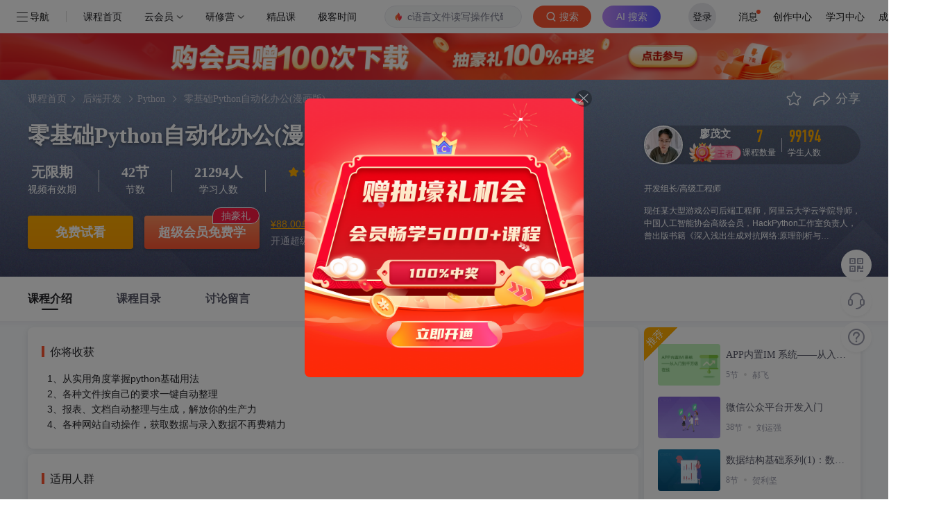

--- FILE ---
content_type: text/html; charset=utf-8
request_url: https://edu.csdn.net/course/detail/29149
body_size: 22697
content:
<!doctype html><html lang="zh" data-server-rendered="true"><head><title>零基础Python自动化办公(漫画版)_在线视频教程-CSDN程序员研修院</title> <meta name="keywords" content="Python介绍与准备廖茂文,Python介绍与准备,介绍与准备视频学习教程"> <meta name="description" content="1、从实用角度掌握python基础用法,2、各种文件按自己的要求一键自动整理,3、报表、文档自动整理与生成，解放你的生产力,4、各种网站自动操作，获取数据与录入数据不再费精力"> <meta http-equiv="content-type" content="text/html;charset=utf-8"> <meta name="viewport" content="initial-scale=1, maximum-scale=1, user-scalable=no, minimal-ui"> <meta name="referrer" content="always"> <!----> <!----> <!----> <!----> <!----> <!----> <!----> <link rel="shortcut icon" href="https://g.csdnimg.cn/static/logo/favicon32.ico" type="image/x-icon"> <!----> <!----> 
          <meta name="toolbar" content={"type":"0","model":"mini"} />
       
          <meta name="report" content={"spm":"1002.2001"} />
       <script src="https://g.csdnimg.cn/??lib/jquery/1.12.4/jquery.min.js,user-tooltip/2.2/user-tooltip.js,lib/qrcode/1.0.0/qrcode.min.js"></script> <!----> <script src='//g.csdnimg.cn/common/csdn-report/report.js' type='text/javascript'></script> <!----> 
          <script src="https://g.csdnimg.cn/common/csdn-login-box/csdn-login-box.js"></script>
       <!----> 
         <script src="https://g.csdnimg.cn/collection-box/2.1.0/collection-box.js"></script> <!----> <!----> <!----> <!---->  <script src="https://g.csdnimg.cn/edu-toolbar-menu/1.0.0/edu-toolbar-menu.js"></script> <!----> 
         <script src="https://g.csdnimg.cn/common/csdn-toolbar/csdn-toolbar.js"></script>
       
        <script src="https://g.csdnimg.cn/common/bbs-comment/bbs-comment.umd.js"></script>
      <link rel="stylesheet" href="https://csdnimg.cn/release/educms/public/css/common.7c38ae65.css"><link rel="stylesheet" href="https://csdnimg.cn/release/educms/public/css/tpl/edu-course-detail/index.568ecb4a.css"></head> <body><!----> <div id="app"><div><div class="main"><div class="page-container page-component"><div><!----> <div class="home_wrap"><div id="floor-edu-nav-v2_357" data-editor="{&quot;type&quot;:&quot;floor&quot;,&quot;pageId&quot;:71,&quot;floorId&quot;:357}" floor-index="0" class="editMode" data-v-24634edc><div id="little_search" comp-data="[object Object]" class="edu_nav_shadow" data-v-24634edc><div class="floor"><div class="edu_nav v2" style="display:none;" data-v-6dadedfe><div class="edu_nav_left" style="display:flex" data-v-6dadedfe><div style="margin-left: 20px;min-width:fit-content;" data-v-6dadedfe><div class="el-dropdown" data-v-6dadedfe><div data-v-6dadedfe><svg viewBox="0 0 1024 1024" version="1.1" xmlns="http://www.w3.org/2000/svg" p-id="1796" class="menu-icon" style="width:1em;height:1em;vertical-align:middle;overflow:hidden;" data-v-6dadedfe><path d="M904 160H120c-4.4 0-8 3.6-8 8v64c0 4.4 3.6 8 8 8h784c4.4 0 8-3.6 8-8v-64c0-4.4-3.6-8-8-8zM904 784H120c-4.4 0-8 3.6-8 8v64c0 4.4 3.6 8 8 8h784c4.4 0 8-3.6 8-8v-64c0-4.4-3.6-8-8-8zM904 472H120c-4.4 0-8 3.6-8 8v64c0 4.4 3.6 8 8 8h784c4.4 0 8-3.6 8-8v-64c0-4.4-3.6-8-8-8z" p-id="1797" data-v-6dadedfe></path></svg> <span class="nav-btn" data-v-6dadedfe>导航</span></div> <ul class="el-dropdown-menu el-popper" style="display:none;" data-v-6dadedfe><li tabindex="-1" class="el-dropdown-menu__item nav-li" data-v-6dadedfe><!----><a href="https://www.csdn.net/?spm=1003.2018.1000.2115" target="_blank=g" data-v-6dadedfe>首页</a></li><li tabindex="-1" class="el-dropdown-menu__item nav-li" data-v-6dadedfe><!----><a href="https://blog.csdn.net/" target="_blank=g" data-v-6dadedfe>博客</a></li><li tabindex="-1" class="el-dropdown-menu__item nav-li" data-v-6dadedfe><!----><a href="https://edu.csdn.net/" target="_blank=g" data-v-6dadedfe>专栏课程</a></li><li tabindex="-1" class="el-dropdown-menu__item nav-li" data-v-6dadedfe><!----><a href="https://download.csdn.net/" target="_blank=g" data-v-6dadedfe>下载</a></li><li tabindex="-1" class="el-dropdown-menu__item nav-li" data-v-6dadedfe><!----><a href="https://ask.csdn.net/" target="_blank=g" data-v-6dadedfe>问答</a></li><li tabindex="-1" class="el-dropdown-menu__item nav-li" data-v-6dadedfe><!----><a href="https://bbs.csdn.net/" target="_blank=g" data-v-6dadedfe>社区</a></li><li tabindex="-1" class="el-dropdown-menu__item nav-li" data-v-6dadedfe><!----><a href="https://plugin.csdn.net/?utm_source=toolbar" target="_blank=g" data-v-6dadedfe>插件</a></li><li tabindex="-1" class="el-dropdown-menu__item nav-li" data-v-6dadedfe><!----><a href="https://ac.csdn.net/?short_code=13271b93" target="_blank=g" data-v-6dadedfe>认证</a></li></ul></div></div> <div class="vertical-divider" data-v-6dadedfe></div> <a href="https://edu.csdn.net/" data-v-6dadedfe><img title="CSDN超级会员" src="https://img-home.csdnimg.cn/images/20201124032511.png" width="80" data-v-6dadedfe></a> <div class="nav-box" data-v-6dadedfe><!----></div></div> <form action="https://edu.csdn.net" target="_blank" class="toolbar-search-form" data-v-6dadedfe><input id="toolbar-search-input" autocomplete="off" type="text" value name="key" class="search-input" data-v-6dadedfe> <button type="submit" class="search-btn" data-v-6dadedfe><i data-v-6dadedfe></i><span style="color:#fff" data-v-6dadedfe>搜索</span></button></form> <div class="edu-nav-right" data-v-6dadedfe><span data-v-5ad7f675 data-v-6dadedfe><a href="https://passport.csdn.net/account/login" class="login-btn" data-v-5ad7f675>登录/注册</a></span> <ul class="nav-menu" data-v-6dadedfe><li data-v-6dadedfe><a href="https://mp-edu.csdn.net/?spm=1003.2000.3001.4261" target="_blank" data-v-6dadedfe>讲师平台</a></li> <li data-v-6dadedfe><a href="https://edu.csdn.net/?spm=1003.2000.3001.4260" target="_blank" data-v-6dadedfe>我的学习</a></li> <li data-v-6dadedfe><a href="https://i.csdn.net/#/msg/index" target="_blank" data-v-6dadedfe>消息</a></li></ul></div></div></div></div></div><div id="floor-detail-content_358" data-editor="{&quot;type&quot;:&quot;floor&quot;,&quot;pageId&quot;:71,&quot;floorId&quot;:358}" floor-index="1" class="editMode" data-v-24634edc><div comp-data="[object Object]" floor-data="[object Object]" data-v-fc200632 data-v-24634edc><!----> <div class="banner_wrapper" data-v-3dcd6977 data-v-fc200632><div class="banner page-container clearfix" data-v-3dcd6977><div class="left fl" data-v-3dcd6977><p class="banner_nav" data-v-3dcd6977><a href="https://edu.csdn.net" style="margin-right:-4px;" data-v-3dcd6977>课程首页</a><i data-v-3dcd6977></i> <a target="_blank" href="https://edu.csdn.net/course/0-280-0-0-1-1.html" data-v-3dcd6977>后端开发</a><i data-v-3dcd6977></i><a target="_blank" href="https://edu.csdn.net/course/0-280-355-0-1-1.html" data-v-3dcd6977>Python</a><i data-v-3dcd6977></i> <a href="" target="_blank" data-v-3dcd6977>零基础Python自动化办公(漫画版)</a><i data-v-3dcd6977></i></p> <div class="tit_box clearfix" data-v-3dcd6977><h1 class="title" data-v-3dcd6977><!---->
        零基础Python自动化办公(漫画版)
      </h1> <a href="/course/6-0-0-0-1.html" target="_blank" title="更多官方严选" class="tag_pgc" data-v-3dcd6977></a></div> <div class="desc_2" data-v-3dcd6977><div class="item" data-v-3dcd6977><span class="num" data-v-3dcd6977>无限期</span> <span class="text" data-v-3dcd6977>视频有效期</span></div> <div class="pipe" data-v-3dcd6977></div> <div class="item" data-v-3dcd6977><span class="num" data-v-3dcd6977>42节</span> <span class="text" data-v-3dcd6977>节数</span></div> <div class="pipe" data-v-3dcd6977></div> <div class="item" data-v-3dcd6977><span class="num" data-v-3dcd6977>21294人</span> <span class="text" data-v-3dcd6977>学习人数</span></div> <div class="pipe" data-v-3dcd6977></div> <div class="item" data-v-3dcd6977><div class="all_star no_pack_tags" data-v-0755ff8a data-v-3dcd6977><div role="slider" aria-valuenow="4.7" aria-valuetext="" aria-valuemin="0" aria-valuemax="5" tabindex="0" class="el-rate" data-v-0755ff8a><span class="el-rate__item" style="cursor:auto;"><i class="el-rate__icon iconfont el-custom-star" style="color:#FFAA00;"><!----></i></span><span class="el-rate__item" style="cursor:auto;"><i class="el-rate__icon iconfont el-custom-star" style="color:#FFAA00;"><!----></i></span><span class="el-rate__item" style="cursor:auto;"><i class="el-rate__icon iconfont el-custom-star" style="color:#FFAA00;"><!----></i></span><span class="el-rate__item" style="cursor:auto;"><i class="el-rate__icon iconfont el-custom-star" style="color:#FFAA00;"><!----></i></span><span class="el-rate__item" style="cursor:auto;"><i class="el-rate__icon iconfont el-custom-star" style="color:#EFF2F7;"><i class="el-rate__decimal iconfont el-custom-star" style="color:#FFAA00;width:70%;"></i></i></span><span class="el-rate__text" style="color:#ffaa00;"></span></div> <div class="score_wrapper" data-v-0755ff8a><div class="current_score" data-v-0755ff8a>
      4.7分
    </div></div></div> <span class="text" data-v-3dcd6977>课程评分</span></div></div> <div class="banner_price_wrapper" data-v-7414505a data-v-3dcd6977><div class="price_info" data-v-7414505a><div class="free_trial" data-v-7414505a><a href="https://passport.csdn.net/account/login" target="_self" data-report-click="{ &quot;mod&quot;: &quot;1594034630_002&quot;, &quot;spm&quot;: &quot;3001.4140&quot; }" data-report-view="{ &quot;mod&quot;: &quot;1594034630_002&quot; }" data-report-query="spm=3001.4140" data-v-7414505a>免费试看</a></div> <div class="nbtn buy_now" data-v-7414505a><a href="javascript:;" data-report-click="{ &quot;mod&quot;: &quot;1594034630_017&quot;, &quot;spm&quot;: &quot;3001.4163&quot; }" data-report-view="{ &quot;mod&quot;: &quot;1594034630_017&quot; }" data-report-query="spm=3001.4163" data-v-7414505a>超级会员免费学</a> <span class="gift" data-v-7414505a>抽豪礼</span></div> <!----> <div class="buybox" data-v-7414505a><div data-report-click="{ &quot;mod&quot;: &quot;1594034630_017&quot;, &quot;spm&quot;: &quot;3001.4163&quot; }" data-report-view="{ &quot;mod&quot;: &quot;1594034630_017&quot; }" class="link-box qr_code_wrapper_top nologin" data-v-7414505a>
          ¥88.00单独购买
          <div class="qr_code_wrapper" data-v-7414505a><div class="qr_code_box" data-v-7414505a><div class="scan_code" data-v-7414505a><div class="icon_item" data-v-7414505a><div class="icon_wechat" data-v-7414505a></div> <span data-v-7414505a>微信</span></div> <div class="icon_item" data-v-7414505a><div class="icon_alipay" data-v-7414505a></div> <span data-v-7414505a>支付宝</span></div> <div class="icon_item" data-v-7414505a><div class="icon_jdpay" data-v-7414505a></div> <span data-v-7414505a>京东</span></div></div> <!----></div></div></div>
        开通超级会员专栏·视频免费学
      </div> <!----></div> <div class="el-dialog__wrapper exchange-dialog" style="display:none;" data-v-b874b41e data-v-7414505a><div role="dialog" aria-modal="true" aria-label="请确认" class="el-dialog" style="margin-top:15vh;width:480px;"><div class="el-dialog__header"><span class="el-dialog__title">请确认</span><button type="button" aria-label="Close" class="el-dialog__headerbtn"><i class="el-dialog__close el-icon el-icon-close"></i></button></div><!----><div class="el-dialog__footer"><span class="dialog-footer" data-v-b874b41e><button type="button" class="el-button cancel-btn el-button--default el-button--mini" data-v-b874b41e><!----><!----><span>取消</span></button> <button type="button" class="el-button confirm-btn el-button--primary el-button--mini" data-v-b874b41e><!----><!----><span>立即兑换</span></button></span></div></div></div> <div class="el-dialog__wrapper" style="display:none;z-index:10000;" data-v-7414505a><div role="dialog" aria-modal="true" aria-label="兑换课程" class="el-dialog" style="margin-top:14%;width:640px;"><div class="el-dialog__header"><span class="el-dialog__title">兑换课程</span><button type="button" aria-label="Close" class="el-dialog__headerbtn"><i class="el-dialog__close el-icon el-icon-close"></i></button></div><!----><div class="el-dialog__footer"><div class="d-flex align-items-center member-redemption-opt-box" data-v-7414505a><p class="notice" data-v-7414505a>
        剩余兑换次数
        <span style="color:#fc5531;" data-v-7414505a>0</span>
        次，是否确认兑换？
      </p> <div class="ml-auto" data-v-7414505a><button type="button" class="el-button btn-cancel btn-minw el-button--default el-button--medium is-round" data-v-7414505a><!----><!----><span>取消
        </span></button> <button type="button" class="el-button btn-opt el-button--primary el-button--medium is-round" data-v-7414505a><!----><!----><span>确认兑换</span></button></div></div></div></div></div></div> <!----></div> <div class="right fr" data-v-3dcd6977><div class="operate" data-v-3dcd6977><div data-report-click="{ &quot;mod&quot;: &quot;1594034630_004&quot;, &quot;spm&quot;: &quot;3001.4142&quot; }" data-report-view="{ &quot;mod&quot;: &quot;1594034630_004&quot; }" data-report-query="spm=3001.4142" class="icon_banner_star" data-v-3dcd6977></div> <div class="icon_banner_share" data-v-3dcd6977><img src="[data-uri]" alt data-v-3dcd6977> <span class="span_share" data-v-3dcd6977>分享</span> <div class="share_box_wrapper" data-v-3dcd6977><div class="poster" data-v-4216e15f data-v-3dcd6977><img width="100%" height="232px" src="https://csdnimg.cn/release/educms/public/img/IT.8bd91ef3.png" alt="分享海报" class="share-post" style="object-fit: cover" data-v-4216e15f> <div class="share-content" data-v-4216e15f><div class="share-content-text" data-v-4216e15f><img src="https://img-bss.csdnimg.cn/202062171634543_15357.jpg?imageMogr2/auto-orient/thumbnail/150x150!/format/jpg" alt="用户头像" class="avatar" data-v-4216e15f> <p class="title line-3" data-v-4216e15f>零基础Python自动化办公(漫画版)</p> <div class="desc line-3" data-v-4216e15f>
	时间被重复工作挤满？永远处理不完的文档与报表？工作效率低 总被领导批评教育？


	
</div> <input id="url" value="" style="position:absolute;opacity:0;z-index:-999;" data-v-4216e15f> <div data-clipboard-target="#url" class="copy-btn" data-v-4216e15f>复制链接</div></div> <div style="flex: 0 0 6px" data-v-4216e15f></div> <div class="share-content-qr_code" data-v-4216e15f><img src="" width="65px" height="65px" data-v-4216e15f> <div data-v-4216e15f>扫一扫</div></div></div> <div class="select-poster" data-v-4216e15f><input type="button" class="refresh-icon" data-v-4216e15f> <div class="tags-list" data-v-4216e15f><span class="poster-tag selected" data-v-4216e15f>IT</span> <span class="poster-tag" data-v-4216e15f>节气</span></div></div></div></div></div></div> <div class="lecturer-info-box" data-v-a39d224e data-v-3dcd6977><div class="info" data-v-a39d224e><a data-report-click="{ &quot;mod&quot;: &quot;1594034630_006&quot;, &quot;spm&quot;: &quot;3001.4144&quot; }" data-report-view="{ &quot;mod&quot;: &quot;1594034630_006&quot; }" data-report-query="spm=3001.4144" href="https://edu.csdn.net/lecturer/4546" target="_blank" class="link" data-v-a39d224e><div class="avatar" data-v-a39d224e><img src="https://img-bss.csdnimg.cn/202062171634543_15357.jpg?imageMogr2/auto-orient/thumbnail/150x150!/format/jpg" alt data-v-a39d224e></div> <div class="lecturer" data-v-a39d224e><span class="realname" data-v-a39d224e>廖茂文</span> <div class="segment king" data-v-a39d224e><div class="level-info-box" data-v-a39d224e><div class="pos-box" data-v-a39d224e><div class="medal-box d-flex align-items-center" data-v-a39d224e><span class="segment king" data-v-a39d224e></span> <span class="medal-name" data-v-a39d224e>lv: 王者讲师</span></div> <p class="notice" data-v-a39d224e><span class="notice-icon" data-v-a39d224e>升级</span>
                恭喜您！已成为尊贵的王者讲师～
              </p> <div class="medel-progress-box" data-v-a39d224e><div class="medel-progress" style="width:100%;" data-v-a39d224e></div> <i class="icon-medal king" style="left:100%;" data-v-a39d224e></i></div> <div class="level-info" data-v-a39d224e>
                当前荣耀值：
                <span class="level" data-v-a39d224e>185520</span> <span class="full-level-scroll float-right" data-v-a39d224e>185520</span></div></div></div></div></div></a> <div class="course_num" data-v-a39d224e><span class="num" data-v-a39d224e>7</span> <span class="text" data-v-a39d224e>课程数量</span></div> <div class="pipe" data-v-a39d224e></div> <div class="student_num" data-v-a39d224e><span class="num" data-v-a39d224e>99194</span> <span class="text" data-v-a39d224e>学生人数</span></div></div> <div class="identity" data-v-a39d224e>开发组长/高级工程师</div> <div class="intro" data-v-a39d224e><div class="intro_content" data-v-a39d224e>现任某大型游戏公司后端工程师，阿里云大学云学院导师，中国人工智能协会高级会员，HackPython工作室负责人，曾出版书籍《深入浅出生成对抗网络:原理剖析与TensorFlow实现》。</div> <div class="instructors_wrapper" data-v-a39d224e><div class="instructors" data-v-a39d224e>现任某大型游戏公司后端工程师，阿里云大学云学院导师，中国人工智能协会高级会员，HackPython工作室负责人，曾出版书籍《深入浅出生成对抗网络:原理剖析与TensorFlow实现》。</div></div></div></div></div></div></div> <div id="course_detail_nav_wrapper" class="course_detail_nav_wrapper" data-v-fc200632><div class="course_detail_nav page-container" data-v-fc200632><ul class="clearfix" data-v-fc200632><!----> <li class="fl active" data-v-fc200632><a data-v-fc200632>课程介绍</a></li> <li class="fl" data-v-fc200632><a data-v-fc200632>课程目录</a></li> <li class="fl" data-v-fc200632><a data-v-fc200632>讨论留言</a></li> <!----></ul></div></div> <div class="content_wrapper" data-v-fc200632><div class="page-container clearfix" data-v-fc200632><div class="left fl" data-v-fc200632><!----> <div class="course_intro_wrapper course_item" data-v-e60a92b0 data-v-fc200632><div id="will_reap" class="area will_reap" data-v-e60a92b0><p class="title" data-v-e60a92b0><span data-v-e60a92b0></span>你将收获
    </p> <div class="content" data-v-e60a92b0><p data-v-e60a92b0>1、从实用角度掌握python基础用法</p><p data-v-e60a92b0>2、各种文件按自己的要求一键自动整理</p><p data-v-e60a92b0>3、报表、文档自动整理与生成，解放你的生产力</p><p data-v-e60a92b0>4、各种网站自动操作，获取数据与录入数据不再费精力</p></div> <span class="icon_see_more" data-v-e60a92b0></span></div> <div id="for_people" class="area for_people" data-v-e60a92b0><p class="title" data-v-e60a92b0><span data-v-e60a92b0></span>适用人群
    </p> <div class="content" style="white-space:pre-line;" data-v-e60a92b0>初入社会的学生、职场在职人员、极客、终身学习者</div> <span class="icon_see_more" data-v-e60a92b0></span></div> <div id="course_intro" class="area course_intro" data-v-e60a92b0><p class="title" data-v-e60a92b0><span data-v-e60a92b0></span>课程介绍
    </p> <div class="content" data-v-e60a92b0><p>
	时间被重复工作挤满？永远处理不完的文档与报表？工作效率低&nbsp; 总被领导批评教育？
</p>
<p>
	<img src="https://img-bss.csdn.net/202005220845047302.png" alt="" /><img src="https://img-bss.csdn.net/202005220845161029.png" alt="" /><img src="https://img-bss.csdn.net/202005220848082799.png" alt="" /><img src="https://img-bss.csdn.net/202005220848213214.png" alt="" />
</p></div> <div class="see_more_button" data-v-e60a92b0><span class="see_more_intro" style="display:none;" data-v-e60a92b0>查看更多</span> <span class="icon_see_more_intro" data-v-e60a92b0></span></div></div> <div class="area knowledge" data-v-e60a92b0><p class="title" data-v-e60a92b0><span data-v-e60a92b0></span>本课知识点
    </p> <div class="knowledge_list" data-v-e60a92b0><span data-v-e60a92b0>python</span><span data-v-e60a92b0>编程语言</span><span data-v-e60a92b0>Python</span><span data-v-e60a92b0>自动化办公</span><span data-v-e60a92b0>excel</span><span data-v-e60a92b0>word</span></div></div></div> <div class="course_catalog_wrapper course_item" data-v-7253d06e data-v-fc200632><p class="course_catalog_title" data-v-7253d06e><span data-v-7253d06e></span>课程目录
  </p> <div class="course-toc-box" data-v-7253d06e><div class="toc el-row" data-v-7253d06e><div class="el-col el-col-24" data-v-7253d06e><ul role="menubar" class="course-toc el-menu" style="background-color:;" data-v-7253d06e><li role="menuitem" aria-haspopup="true" class="el-submenu" data-v-7253d06e><div class="el-submenu__title" style="padding-left:20px;color:;background-color:;"><span class="title" data-v-7253d06e>第一章：介绍与准备</span><i class="el-submenu__icon-arrow el-icon-arrow-down"></i></div><ul role="menu" class="el-menu el-menu--inline" style="background-color:;display:none;"> <li class="el-menu-item-group" data-v-7253d06e><div class="el-menu-item-group__title" style="padding-left:40px;"></div><ul><li role="menuitem" tabindex="-1" data-syllabus-id="s60123" class="el-menu-item is-active" style="padding-left:40px;color:;background-color:;" data-v-7253d06e><div class="toc-item aaa" data-v-266730be data-v-7253d06e><i class="icon-video" data-v-266730be></i> <a href="/learn/29149/409082" data-report-click="{ &quot;mod&quot;: &quot;1594034630_005&quot;, &quot;spm&quot;: &quot;3001.4143&quot; }" data-report-view="{ &quot;mod&quot;: &quot;1594034630_005&quot; }" data-report-query="spm=3001.4143" target="_blank" data-v-266730be><span title="为什么需要自动化办公" class="name free" data-v-266730be>为什么需要自动化办公</span></a> <!----> <i class="icon-free" data-v-266730be></i> <!----> <span class="time" data-v-266730be>15:14</span> <span class="start_learning" data-v-266730be>开始学习</span></div></li></ul></li></ul></li><li role="menuitem" aria-haspopup="true" class="el-submenu" data-v-7253d06e><div class="el-submenu__title" style="padding-left:20px;color:;background-color:;"><span class="title" data-v-7253d06e>第二章：Python从0到1</span><i class="el-submenu__icon-arrow el-icon-arrow-down"></i></div><ul role="menu" class="el-menu el-menu--inline" style="background-color:;display:none;"> <li class="el-menu-item-group" data-v-7253d06e><div class="el-menu-item-group__title" style="padding-left:40px;"></div><ul><li role="menuitem" tabindex="-1" data-syllabus-id="s60124" class="el-menu-item" style="padding-left:40px;color:;background-color:;" data-v-7253d06e><div class="toc-item aaa" data-v-266730be data-v-7253d06e><i class="icon-video" data-v-266730be></i> <a href="/learn/29149/409083" data-report-click="{ &quot;mod&quot;: &quot;1594034630_005&quot;, &quot;spm&quot;: &quot;3001.4143&quot; }" data-report-view="{ &quot;mod&quot;: &quot;1594034630_005&quot; }" data-report-query="spm=3001.4143" target="_blank" data-v-266730be><span title="介绍编程-安装Anaconda-使用虚拟环境" class="name" data-v-266730be>介绍编程-安装Anaconda-使用虚拟环境</span></a> <!----> <!----> <!----> <span class="time" data-v-266730be>11:39</span> <span class="start_learning" data-v-266730be>开始学习</span></div></li><li role="menuitem" tabindex="-1" data-syllabus-id="s60124" class="el-menu-item" style="padding-left:40px;color:;background-color:;" data-v-7253d06e><div class="toc-item aaa" data-v-266730be data-v-7253d06e><i class="icon-video" data-v-266730be></i> <a href="/learn/29149/409086" data-report-click="{ &quot;mod&quot;: &quot;1594034630_005&quot;, &quot;spm&quot;: &quot;3001.4143&quot; }" data-report-view="{ &quot;mod&quot;: &quot;1594034630_005&quot; }" data-report-query="spm=3001.4143" target="_blank" data-v-266730be><span title="操作符-数据类型-输入与输出" class="name" data-v-266730be>操作符-数据类型-输入与输出</span></a> <!----> <!----> <!----> <span class="time" data-v-266730be>09:12</span> <span class="start_learning" data-v-266730be>开始学习</span></div></li><li role="menuitem" tabindex="-1" data-syllabus-id="s60124" class="el-menu-item" style="padding-left:40px;color:;background-color:;" data-v-7253d06e><div class="toc-item aaa" data-v-266730be data-v-7253d06e><i class="icon-video" data-v-266730be></i> <a href="/learn/29149/409087" data-report-click="{ &quot;mod&quot;: &quot;1594034630_005&quot;, &quot;spm&quot;: &quot;3001.4143&quot; }" data-report-view="{ &quot;mod&quot;: &quot;1594034630_005&quot; }" data-report-query="spm=3001.4143" target="_blank" data-v-266730be><span title="[小实战]动手实现聊天机器人" class="name" data-v-266730be>[小实战]动手实现聊天机器人</span></a> <!----> <!----> <!----> <span class="time" data-v-266730be>08:23</span> <span class="start_learning" data-v-266730be>开始学习</span></div></li><li role="menuitem" tabindex="-1" data-syllabus-id="s60124" class="el-menu-item" style="padding-left:40px;color:;background-color:;" data-v-7253d06e><div class="toc-item aaa" data-v-266730be data-v-7253d06e><i class="icon-video" data-v-266730be></i> <a href="/learn/29149/409088" data-report-click="{ &quot;mod&quot;: &quot;1594034630_005&quot;, &quot;spm&quot;: &quot;3001.4143&quot; }" data-report-view="{ &quot;mod&quot;: &quot;1594034630_005&quot; }" data-report-query="spm=3001.4143" target="_blank" data-v-266730be><span title="布尔类型-比较操作符-控制流" class="name" data-v-266730be>布尔类型-比较操作符-控制流</span></a> <!----> <!----> <!----> <span class="time" data-v-266730be>08:58</span> <span class="start_learning" data-v-266730be>开始学习</span></div></li><li role="menuitem" tabindex="-1" data-syllabus-id="s60124" class="el-menu-item" style="padding-left:40px;color:;background-color:;" data-v-7253d06e><div class="toc-item aaa" data-v-266730be data-v-7253d06e><i class="icon-video" data-v-266730be></i> <a href="/learn/29149/409089" data-report-click="{ &quot;mod&quot;: &quot;1594034630_005&quot;, &quot;spm&quot;: &quot;3001.4143&quot; }" data-report-view="{ &quot;mod&quot;: &quot;1594034630_005&quot; }" data-report-query="spm=3001.4143" target="_blank" data-v-266730be><span title="循环与迭代" class="name" data-v-266730be>循环与迭代</span></a> <!----> <!----> <!----> <span class="time" data-v-266730be>09:00</span> <span class="start_learning" data-v-266730be>开始学习</span></div></li><li role="menuitem" tabindex="-1" data-syllabus-id="s60124" class="el-menu-item" style="padding-left:40px;color:;background-color:;" data-v-7253d06e><div class="toc-item aaa" data-v-266730be data-v-7253d06e><i class="icon-video" data-v-266730be></i> <a href="/learn/29149/409090" data-report-click="{ &quot;mod&quot;: &quot;1594034630_005&quot;, &quot;spm&quot;: &quot;3001.4143&quot; }" data-report-view="{ &quot;mod&quot;: &quot;1594034630_005&quot; }" data-report-query="spm=3001.4143" target="_blank" data-v-266730be><span title="[小实战]获得城市天气" class="name" data-v-266730be>[小实战]获得城市天气</span></a> <!----> <!----> <!----> <span class="time" data-v-266730be>09:08</span> <span class="start_learning" data-v-266730be>开始学习</span></div></li><li role="menuitem" tabindex="-1" data-syllabus-id="s60124" class="el-menu-item" style="padding-left:40px;color:;background-color:;" data-v-7253d06e><div class="toc-item aaa" data-v-266730be data-v-7253d06e><i class="icon-video" data-v-266730be></i> <a href="/learn/29149/409091" data-report-click="{ &quot;mod&quot;: &quot;1594034630_005&quot;, &quot;spm&quot;: &quot;3001.4143&quot; }" data-report-view="{ &quot;mod&quot;: &quot;1594034630_005&quot; }" data-report-query="spm=3001.4143" target="_blank" data-v-266730be><span title="使用函数" class="name" data-v-266730be>使用函数</span></a> <!----> <!----> <!----> <span class="time" data-v-266730be>09:22</span> <span class="start_learning" data-v-266730be>开始学习</span></div></li><li role="menuitem" tabindex="-1" data-syllabus-id="s60124" class="el-menu-item" style="padding-left:40px;color:;background-color:;" data-v-7253d06e><div class="toc-item aaa" data-v-266730be data-v-7253d06e><i class="icon-video" data-v-266730be></i> <a href="/learn/29149/409092" data-report-click="{ &quot;mod&quot;: &quot;1594034630_005&quot;, &quot;spm&quot;: &quot;3001.4143&quot; }" data-report-view="{ &quot;mod&quot;: &quot;1594034630_005&quot; }" data-report-query="spm=3001.4143" target="_blank" data-v-266730be><span title="列表与元组" class="name" data-v-266730be>列表与元组</span></a> <!----> <!----> <!----> <span class="time" data-v-266730be>09:20</span> <span class="start_learning" data-v-266730be>开始学习</span></div></li><li role="menuitem" tabindex="-1" data-syllabus-id="s60124" class="el-menu-item" style="padding-left:40px;color:;background-color:;" data-v-7253d06e><div class="toc-item aaa" data-v-266730be data-v-7253d06e><i class="icon-video" data-v-266730be></i> <a href="/learn/29149/409093" data-report-click="{ &quot;mod&quot;: &quot;1594034630_005&quot;, &quot;spm&quot;: &quot;3001.4143&quot; }" data-report-view="{ &quot;mod&quot;: &quot;1594034630_005&quot; }" data-report-query="spm=3001.4143" target="_blank" data-v-266730be><span title="字典与集合" class="name" data-v-266730be>字典与集合</span></a> <!----> <!----> <!----> <span class="time" data-v-266730be>04:33</span> <span class="start_learning" data-v-266730be>开始学习</span></div></li><li role="menuitem" tabindex="-1" data-syllabus-id="s60124" class="el-menu-item" style="padding-left:40px;color:;background-color:;" data-v-7253d06e><div class="toc-item aaa" data-v-266730be data-v-7253d06e><i class="icon-video" data-v-266730be></i> <a href="/learn/29149/409094" data-report-click="{ &quot;mod&quot;: &quot;1594034630_005&quot;, &quot;spm&quot;: &quot;3001.4143&quot; }" data-report-view="{ &quot;mod&quot;: &quot;1594034630_005&quot; }" data-report-query="spm=3001.4143" target="_blank" data-v-266730be><span title="[小实战]实现词频统计器" class="name" data-v-266730be>[小实战]实现词频统计器</span></a> <!----> <!----> <!----> <span class="time" data-v-266730be>15:36</span> <span class="start_learning" data-v-266730be>开始学习</span></div></li></ul></li></ul></li><li role="menuitem" aria-haspopup="true" class="el-submenu" data-v-7253d06e><div class="el-submenu__title" style="padding-left:20px;color:;background-color:;"><span class="title" data-v-7253d06e>第三章：Excel做表自动化</span><i class="el-submenu__icon-arrow el-icon-arrow-down"></i></div><ul role="menu" class="el-menu el-menu--inline" style="background-color:;display:none;"> <li class="el-menu-item-group" data-v-7253d06e><div class="el-menu-item-group__title" style="padding-left:40px;"></div><ul><li role="menuitem" tabindex="-1" data-syllabus-id="s60125" class="el-menu-item" style="padding-left:40px;color:;background-color:;" data-v-7253d06e><div class="toc-item aaa" data-v-266730be data-v-7253d06e><i class="icon-video" data-v-266730be></i> <a href="/learn/29149/409096" data-report-click="{ &quot;mod&quot;: &quot;1594034630_005&quot;, &quot;spm&quot;: &quot;3001.4143&quot; }" data-report-view="{ &quot;mod&quot;: &quot;1594034630_005&quot; }" data-report-query="spm=3001.4143" target="_blank" data-v-266730be><span title="[自动化Excel]对Excel数据的读写与修改" class="name" data-v-266730be>[自动化Excel]对Excel数据的读写与修改</span></a> <!----> <!----> <!----> <span class="time" data-v-266730be>08:39</span> <span class="start_learning" data-v-266730be>开始学习</span></div></li><li role="menuitem" tabindex="-1" data-syllabus-id="s60125" class="el-menu-item" style="padding-left:40px;color:;background-color:;" data-v-7253d06e><div class="toc-item aaa" data-v-266730be data-v-7253d06e><i class="icon-video" data-v-266730be></i> <a href="/learn/29149/409097" data-report-click="{ &quot;mod&quot;: &quot;1594034630_005&quot;, &quot;spm&quot;: &quot;3001.4143&quot; }" data-report-view="{ &quot;mod&quot;: &quot;1594034630_005&quot; }" data-report-query="spm=3001.4143" target="_blank" data-v-266730be><span title="[自动化Excel]修改Excel数据与样式以及读入大型Excel文件" class="name" data-v-266730be>[自动化Excel]修改Excel数据与样式以及读入大型Excel文件</span></a> <!----> <!----> <!----> <span class="time" data-v-266730be>11:22</span> <span class="start_learning" data-v-266730be>开始学习</span></div></li><li role="menuitem" tabindex="-1" data-syllabus-id="s60125" class="el-menu-item" style="padding-left:40px;color:;background-color:;" data-v-7253d06e><div class="toc-item aaa" data-v-266730be data-v-7253d06e><i class="icon-video" data-v-266730be></i> <a href="/learn/29149/409098" data-report-click="{ &quot;mod&quot;: &quot;1594034630_005&quot;, &quot;spm&quot;: &quot;3001.4143&quot; }" data-report-view="{ &quot;mod&quot;: &quot;1594034630_005&quot; }" data-report-query="spm=3001.4143" target="_blank" data-v-266730be><span title="[自动化Excel实战]Python自动化操作Excel生成日历" class="name" data-v-266730be>[自动化Excel实战]Python自动化操作Excel生成日历</span></a> <!----> <!----> <!----> <span class="time" data-v-266730be>11:25</span> <span class="start_learning" data-v-266730be>开始学习</span></div></li><li role="menuitem" tabindex="-1" data-syllabus-id="s60125" class="el-menu-item" style="padding-left:40px;color:;background-color:;" data-v-7253d06e><div class="toc-item aaa" data-v-266730be data-v-7253d06e><i class="icon-video" data-v-266730be></i> <a href="/learn/29149/409099" data-report-click="{ &quot;mod&quot;: &quot;1594034630_005&quot;, &quot;spm&quot;: &quot;3001.4143&quot; }" data-report-view="{ &quot;mod&quot;: &quot;1594034630_005&quot; }" data-report-query="spm=3001.4143" target="_blank" data-v-266730be><span title="[自动化Excel]Pandas简单操作Excel" class="name" data-v-266730be>[自动化Excel]Pandas简单操作Excel</span></a> <!----> <!----> <!----> <span class="time" data-v-266730be>11:13</span> <span class="start_learning" data-v-266730be>开始学习</span></div></li><li role="menuitem" tabindex="-1" data-syllabus-id="s60125" class="el-menu-item" style="padding-left:40px;color:;background-color:;" data-v-7253d06e><div class="toc-item aaa" data-v-266730be data-v-7253d06e><i class="icon-video" data-v-266730be></i> <a href="/learn/29149/409100" data-report-click="{ &quot;mod&quot;: &quot;1594034630_005&quot;, &quot;spm&quot;: &quot;3001.4143&quot; }" data-report-view="{ &quot;mod&quot;: &quot;1594034630_005&quot; }" data-report-query="spm=3001.4143" target="_blank" data-v-266730be><span title="[自动化Excel]对Excel中的数据进行修改+过滤+排序" class="name" data-v-266730be>[自动化Excel]对Excel中的数据进行修改+过滤+排序</span></a> <!----> <!----> <!----> <span class="time" data-v-266730be>11:57</span> <span class="start_learning" data-v-266730be>开始学习</span></div></li><li role="menuitem" tabindex="-1" data-syllabus-id="s60125" class="el-menu-item" style="padding-left:40px;color:;background-color:;" data-v-7253d06e><div class="toc-item aaa" data-v-266730be data-v-7253d06e><i class="icon-video" data-v-266730be></i> <a href="/learn/29149/409101" data-report-click="{ &quot;mod&quot;: &quot;1594034630_005&quot;, &quot;spm&quot;: &quot;3001.4143&quot; }" data-report-view="{ &quot;mod&quot;: &quot;1594034630_005&quot; }" data-report-query="spm=3001.4143" target="_blank" data-v-266730be><span title="[自动化Excel]可视化Excel中的数据" class="name" data-v-266730be>[自动化Excel]可视化Excel中的数据</span></a> <!----> <!----> <!----> <span class="time" data-v-266730be>15:19</span> <span class="start_learning" data-v-266730be>开始学习</span></div></li><li role="menuitem" tabindex="-1" data-syllabus-id="s60125" class="el-menu-item" style="padding-left:40px;color:;background-color:;" data-v-7253d06e><div class="toc-item aaa" data-v-266730be data-v-7253d06e><i class="icon-video" data-v-266730be></i> <a href="/learn/29149/409102" data-report-click="{ &quot;mod&quot;: &quot;1594034630_005&quot;, &quot;spm&quot;: &quot;3001.4143&quot; }" data-report-view="{ &quot;mod&quot;: &quot;1594034630_005&quot; }" data-report-query="spm=3001.4143" target="_blank" data-v-266730be><span title="[自动化Excel]多表联合操作+拆分数据+统计运算" class="name" data-v-266730be>[自动化Excel]多表联合操作+拆分数据+统计运算</span></a> <!----> <!----> <!----> <span class="time" data-v-266730be>14:22</span> <span class="start_learning" data-v-266730be>开始学习</span></div></li></ul></li></ul></li><li role="menuitem" aria-haspopup="true" class="el-submenu" data-v-7253d06e><div class="el-submenu__title" style="padding-left:20px;color:;background-color:;"><span class="title" data-v-7253d06e>第四章：Word文档自动化</span><i class="el-submenu__icon-arrow el-icon-arrow-down"></i></div><ul role="menu" class="el-menu el-menu--inline" style="background-color:;display:none;"> <li class="el-menu-item-group" data-v-7253d06e><div class="el-menu-item-group__title" style="padding-left:40px;"></div><ul><li role="menuitem" tabindex="-1" data-syllabus-id="s60126" class="el-menu-item" style="padding-left:40px;color:;background-color:;" data-v-7253d06e><div class="toc-item aaa" data-v-266730be data-v-7253d06e><i class="icon-video" data-v-266730be></i> <a href="/learn/29149/409105" data-report-click="{ &quot;mod&quot;: &quot;1594034630_005&quot;, &quot;spm&quot;: &quot;3001.4143&quot; }" data-report-view="{ &quot;mod&quot;: &quot;1594034630_005&quot; }" data-report-query="spm=3001.4143" target="_blank" data-v-266730be><span title="[自动化word]创建word文档+添加数据" class="name" data-v-266730be>[自动化word]创建word文档+添加数据</span></a> <!----> <!----> <!----> <span class="time" data-v-266730be>12:05</span> <span class="start_learning" data-v-266730be>开始学习</span></div></li><li role="menuitem" tabindex="-1" data-syllabus-id="s60126" class="el-menu-item" style="padding-left:40px;color:;background-color:;" data-v-7253d06e><div class="toc-item aaa" data-v-266730be data-v-7253d06e><i class="icon-video" data-v-266730be></i> <a href="/learn/29149/409106" data-report-click="{ &quot;mod&quot;: &quot;1594034630_005&quot;, &quot;spm&quot;: &quot;3001.4143&quot; }" data-report-view="{ &quot;mod&quot;: &quot;1594034630_005&quot; }" data-report-query="spm=3001.4143" target="_blank" data-v-266730be><span title="[小实战]自动生成数据分析报告" class="name" data-v-266730be>[小实战]自动生成数据分析报告</span></a> <!----> <!----> <!----> <span class="time" data-v-266730be>09:10</span> <span class="start_learning" data-v-266730be>开始学习</span></div></li><li role="menuitem" tabindex="-1" data-syllabus-id="s60126" class="el-menu-item" style="padding-left:40px;color:;background-color:;" data-v-7253d06e><div class="toc-item aaa" data-v-266730be data-v-7253d06e><i class="icon-video" data-v-266730be></i> <a href="/learn/29149/409107" data-report-click="{ &quot;mod&quot;: &quot;1594034630_005&quot;, &quot;spm&quot;: &quot;3001.4143&quot; }" data-report-view="{ &quot;mod&quot;: &quot;1594034630_005&quot; }" data-report-query="spm=3001.4143" target="_blank" data-v-266730be><span title="[自动化word]修改内容+理解文本格式+理解样式" class="name" data-v-266730be>[自动化word]修改内容+理解文本格式+理解样式</span></a> <!----> <!----> <!----> <span class="time" data-v-266730be>09:21</span> <span class="start_learning" data-v-266730be>开始学习</span></div></li><li role="menuitem" tabindex="-1" data-syllabus-id="s60126" class="el-menu-item" style="padding-left:40px;color:;background-color:;" data-v-7253d06e><div class="toc-item aaa" data-v-266730be data-v-7253d06e><i class="icon-video" data-v-266730be></i> <a href="/learn/29149/409108" data-report-click="{ &quot;mod&quot;: &quot;1594034630_005&quot;, &quot;spm&quot;: &quot;3001.4143&quot; }" data-report-view="{ &quot;mod&quot;: &quot;1594034630_005&quot; }" data-report-query="spm=3001.4143" target="_blank" data-v-266730be><span title="[小实战]自动生成万分劳动合同" class="name" data-v-266730be>[小实战]自动生成万分劳动合同</span></a> <!----> <!----> <!----> <span class="time" data-v-266730be>05:53</span> <span class="start_learning" data-v-266730be>开始学习</span></div></li></ul></li></ul></li><li role="menuitem" aria-haspopup="true" class="el-submenu" data-v-7253d06e><div class="el-submenu__title" style="padding-left:20px;color:;background-color:;"><span class="title" data-v-7253d06e>第五章：PPT自动化</span><i class="el-submenu__icon-arrow el-icon-arrow-down"></i></div><ul role="menu" class="el-menu el-menu--inline" style="background-color:;display:none;"> <li class="el-menu-item-group" data-v-7253d06e><div class="el-menu-item-group__title" style="padding-left:40px;"></div><ul><li role="menuitem" tabindex="-1" data-syllabus-id="s60127" class="el-menu-item" style="padding-left:40px;color:;background-color:;" data-v-7253d06e><div class="toc-item aaa" data-v-266730be data-v-7253d06e><i class="icon-video" data-v-266730be></i> <a href="/learn/29149/409109" data-report-click="{ &quot;mod&quot;: &quot;1594034630_005&quot;, &quot;spm&quot;: &quot;3001.4143&quot; }" data-report-view="{ &quot;mod&quot;: &quot;1594034630_005&quot; }" data-report-query="spm=3001.4143" target="_blank" data-v-266730be><span title="[自动化PPT]创建PPT+插入与读取数据" class="name" data-v-266730be>[自动化PPT]创建PPT+插入与读取数据</span></a> <!----> <!----> <!----> <span class="time" data-v-266730be>13:31</span> <span class="start_learning" data-v-266730be>开始学习</span></div></li><li role="menuitem" tabindex="-1" data-syllabus-id="s60127" class="el-menu-item" style="padding-left:40px;color:;background-color:;" data-v-7253d06e><div class="toc-item aaa" data-v-266730be data-v-7253d06e><i class="icon-video" data-v-266730be></i> <a href="/learn/29149/409110" data-report-click="{ &quot;mod&quot;: &quot;1594034630_005&quot;, &quot;spm&quot;: &quot;3001.4143&quot; }" data-report-view="{ &quot;mod&quot;: &quot;1594034630_005&quot; }" data-report-query="spm=3001.4143" target="_blank" data-v-266730be><span title="[小实战]5秒完成250页电影PPT" class="name" data-v-266730be>[小实战]5秒完成250页电影PPT</span></a> <!----> <!----> <!----> <span class="time" data-v-266730be>06:50</span> <span class="start_learning" data-v-266730be>开始学习</span></div></li></ul></li></ul></li><li role="menuitem" aria-haspopup="true" class="el-submenu" data-v-7253d06e><div class="el-submenu__title" style="padding-left:20px;color:;background-color:;"><span class="title" data-v-7253d06e>第六章：PDF文档自动化</span><i class="el-submenu__icon-arrow el-icon-arrow-down"></i></div><ul role="menu" class="el-menu el-menu--inline" style="background-color:;display:none;"> <li class="el-menu-item-group" data-v-7253d06e><div class="el-menu-item-group__title" style="padding-left:40px;"></div><ul><li role="menuitem" tabindex="-1" data-syllabus-id="s60128" class="el-menu-item" style="padding-left:40px;color:;background-color:;" data-v-7253d06e><div class="toc-item aaa" data-v-266730be data-v-7253d06e><i class="icon-video" data-v-266730be></i> <a href="/learn/29149/409111" data-report-click="{ &quot;mod&quot;: &quot;1594034630_005&quot;, &quot;spm&quot;: &quot;3001.4143&quot; }" data-report-view="{ &quot;mod&quot;: &quot;1594034630_005&quot; }" data-report-query="spm=3001.4143" target="_blank" data-v-266730be><span title="[自动化PDF]读取PDF内容+读取PDF中表格+拆分合并PDF" class="name" data-v-266730be>[自动化PDF]读取PDF内容+读取PDF中表格+拆分合并PDF</span></a> <!----> <!----> <!----> <span class="time" data-v-266730be>18:54</span> <span class="start_learning" data-v-266730be>开始学习</span></div></li><li role="menuitem" tabindex="-1" data-syllabus-id="s60128" class="el-menu-item" style="padding-left:40px;color:;background-color:;" data-v-7253d06e><div class="toc-item aaa" data-v-266730be data-v-7253d06e><i class="icon-video" data-v-266730be></i> <a href="/learn/29149/409112" data-report-click="{ &quot;mod&quot;: &quot;1594034630_005&quot;, &quot;spm&quot;: &quot;3001.4143&quot; }" data-report-view="{ &quot;mod&quot;: &quot;1594034630_005&quot; }" data-report-query="spm=3001.4143" target="_blank" data-v-266730be><span title="[小实战]将网站内容转为PDF" class="name" data-v-266730be>[小实战]将网站内容转为PDF</span></a> <!----> <!----> <!----> <span class="time" data-v-266730be>05:42</span> <span class="start_learning" data-v-266730be>开始学习</span></div></li></ul></li></ul></li><li role="menuitem" aria-haspopup="true" class="el-submenu" data-v-7253d06e><div class="el-submenu__title" style="padding-left:20px;color:;background-color:;"><span class="title" data-v-7253d06e>第七章：文件自动化</span><i class="el-submenu__icon-arrow el-icon-arrow-down"></i></div><ul role="menu" class="el-menu el-menu--inline" style="background-color:;display:none;"> <li class="el-menu-item-group" data-v-7253d06e><div class="el-menu-item-group__title" style="padding-left:40px;"></div><ul><li role="menuitem" tabindex="-1" data-syllabus-id="s60129" class="el-menu-item" style="padding-left:40px;color:;background-color:;" data-v-7253d06e><div class="toc-item aaa" data-v-266730be data-v-7253d06e><i class="icon-video" data-v-266730be></i> <a href="/learn/29149/409113" data-report-click="{ &quot;mod&quot;: &quot;1594034630_005&quot;, &quot;spm&quot;: &quot;3001.4143&quot; }" data-report-view="{ &quot;mod&quot;: &quot;1594034630_005&quot; }" data-report-query="spm=3001.4143" target="_blank" data-v-266730be><span title="[文件自动化]文件路径差异+绝对路径与相对路径+os模块使用" class="name" data-v-266730be>[文件自动化]文件路径差异+绝对路径与相对路径+os模块使用</span></a> <!----> <!----> <!----> <span class="time" data-v-266730be>14:30</span> <span class="start_learning" data-v-266730be>开始学习</span></div></li><li role="menuitem" tabindex="-1" data-syllabus-id="s60129" class="el-menu-item" style="padding-left:40px;color:;background-color:;" data-v-7253d06e><div class="toc-item aaa" data-v-266730be data-v-7253d06e><i class="icon-video" data-v-266730be></i> <a href="/learn/29149/409114" data-report-click="{ &quot;mod&quot;: &quot;1594034630_005&quot;, &quot;spm&quot;: &quot;3001.4143&quot; }" data-report-view="{ &quot;mod&quot;: &quot;1594034630_005&quot; }" data-report-query="spm=3001.4143" target="_blank" data-v-266730be><span title="[文件自动化]shutil模块使用+操作压缩文件" class="name" data-v-266730be>[文件自动化]shutil模块使用+操作压缩文件</span></a> <!----> <!----> <!----> <span class="time" data-v-266730be>11:52</span> <span class="start_learning" data-v-266730be>开始学习</span></div></li><li role="menuitem" tabindex="-1" data-syllabus-id="s60129" class="el-menu-item" style="padding-left:40px;color:;background-color:;" data-v-7253d06e><div class="toc-item aaa" data-v-266730be data-v-7253d06e><i class="icon-video" data-v-266730be></i> <a href="/learn/29149/409115" data-report-click="{ &quot;mod&quot;: &quot;1594034630_005&quot;, &quot;spm&quot;: &quot;3001.4143&quot; }" data-report-view="{ &quot;mod&quot;: &quot;1594034630_005&quot; }" data-report-query="spm=3001.4143" target="_blank" data-v-266730be><span title="[小实战]暴力破解加密压缩文件" class="name" data-v-266730be>[小实战]暴力破解加密压缩文件</span></a> <!----> <!----> <!----> <span class="time" data-v-266730be>05:37</span> <span class="start_learning" data-v-266730be>开始学习</span></div></li></ul></li></ul></li><li role="menuitem" aria-haspopup="true" class="el-submenu" data-v-7253d06e><div class="el-submenu__title" style="padding-left:20px;color:;background-color:;"><span class="title" data-v-7253d06e>第八章：网站自动化</span><i class="el-submenu__icon-arrow el-icon-arrow-down"></i></div><ul role="menu" class="el-menu el-menu--inline" style="background-color:;display:none;"> <li class="el-menu-item-group" data-v-7253d06e><div class="el-menu-item-group__title" style="padding-left:40px;"></div><ul><li role="menuitem" tabindex="-1" data-syllabus-id="s60130" class="el-menu-item" style="padding-left:40px;color:;background-color:;" data-v-7253d06e><div class="toc-item aaa" data-v-266730be data-v-7253d06e><i class="icon-video" data-v-266730be></i> <a href="/learn/29149/409116" data-report-click="{ &quot;mod&quot;: &quot;1594034630_005&quot;, &quot;spm&quot;: &quot;3001.4143&quot; }" data-report-view="{ &quot;mod&quot;: &quot;1594034630_005&quot; }" data-report-query="spm=3001.4143" target="_blank" data-v-266730be><span title="[web自动化]什么是浏览器+网站内容组成结构+客户端与服务器交互过程" class="name" data-v-266730be>[web自动化]什么是浏览器+网站内容组成结构+客户端与服务器交互过程</span></a> <!----> <!----> <!----> <span class="time" data-v-266730be>11:58</span> <span class="start_learning" data-v-266730be>开始学习</span></div></li><li role="menuitem" tabindex="-1" data-syllabus-id="s60130" class="el-menu-item" style="padding-left:40px;color:;background-color:;" data-v-7253d06e><div class="toc-item aaa" data-v-266730be data-v-7253d06e><i class="icon-video" data-v-266730be></i> <a href="/learn/29149/409117" data-report-click="{ &quot;mod&quot;: &quot;1594034630_005&quot;, &quot;spm&quot;: &quot;3001.4143&quot; }" data-report-view="{ &quot;mod&quot;: &quot;1594034630_005&quot; }" data-report-query="spm=3001.4143" target="_blank" data-v-266730be><span title="[web自动化]开发者工具+浏览器插件" class="name" data-v-266730be>[web自动化]开发者工具+浏览器插件</span></a> <!----> <!----> <!----> <span class="time" data-v-266730be>10:59</span> <span class="start_learning" data-v-266730be>开始学习</span></div></li><li role="menuitem" tabindex="-1" data-syllabus-id="s60130" class="el-menu-item" style="padding-left:40px;color:;background-color:;" data-v-7253d06e><div class="toc-item aaa" data-v-266730be data-v-7253d06e><i class="icon-video" data-v-266730be></i> <a href="/learn/29149/409118" data-report-click="{ &quot;mod&quot;: &quot;1594034630_005&quot;, &quot;spm&quot;: &quot;3001.4143&quot; }" data-report-view="{ &quot;mod&quot;: &quot;1594034630_005&quot; }" data-report-query="spm=3001.4143" target="_blank" data-v-266730be><span title="[web自动化]requests使用+BeautifulSoup使用+XPath使用" class="name" data-v-266730be>[web自动化]requests使用+BeautifulSoup使用+XPath使用</span></a> <!----> <!----> <!----> <span class="time" data-v-266730be>21:31</span> <span class="start_learning" data-v-266730be>开始学习</span></div></li><li role="menuitem" tabindex="-1" data-syllabus-id="s60130" class="el-menu-item" style="padding-left:40px;color:;background-color:;" data-v-7253d06e><div class="toc-item aaa" data-v-266730be data-v-7253d06e><i class="icon-video" data-v-266730be></i> <a href="/learn/29149/409119" data-report-click="{ &quot;mod&quot;: &quot;1594034630_005&quot;, &quot;spm&quot;: &quot;3001.4143&quot; }" data-report-view="{ &quot;mod&quot;: &quot;1594034630_005&quot; }" data-report-query="spm=3001.4143" target="_blank" data-v-266730be><span title="[小实战]爬取豆瓣网250部电影" class="name" data-v-266730be>[小实战]爬取豆瓣网250部电影</span></a> <!----> <!----> <!----> <span class="time" data-v-266730be>08:44</span> <span class="start_learning" data-v-266730be>开始学习</span></div></li><li role="menuitem" tabindex="-1" data-syllabus-id="s60130" class="el-menu-item" style="padding-left:40px;color:;background-color:;" data-v-7253d06e><div class="toc-item aaa" data-v-266730be data-v-7253d06e><i class="icon-video" data-v-266730be></i> <a href="/learn/29149/409120" data-report-click="{ &quot;mod&quot;: &quot;1594034630_005&quot;, &quot;spm&quot;: &quot;3001.4143&quot; }" data-report-view="{ &quot;mod&quot;: &quot;1594034630_005&quot; }" data-report-query="spm=3001.4143" target="_blank" data-v-266730be><span title="[web自动化]网站验证码+Cookies使用" class="name" data-v-266730be>[web自动化]网站验证码+Cookies使用</span></a> <!----> <!----> <!----> <span class="time" data-v-266730be>09:46</span> <span class="start_learning" data-v-266730be>开始学习</span></div></li><li role="menuitem" tabindex="-1" data-syllabus-id="s60130" class="el-menu-item" style="padding-left:40px;color:;background-color:;" data-v-7253d06e><div class="toc-item aaa" data-v-266730be data-v-7253d06e><i class="icon-video" data-v-266730be></i> <a href="/learn/29149/409121" data-report-click="{ &quot;mod&quot;: &quot;1594034630_005&quot;, &quot;spm&quot;: &quot;3001.4143&quot; }" data-report-view="{ &quot;mod&quot;: &quot;1594034630_005&quot; }" data-report-query="spm=3001.4143" target="_blank" data-v-266730be><span title="[web自动化]动态网页+Selenium介绍与环境配置" class="name" data-v-266730be>[web自动化]动态网页+Selenium介绍与环境配置</span></a> <!----> <!----> <!----> <span class="time" data-v-266730be>06:01</span> <span class="start_learning" data-v-266730be>开始学习</span></div></li><li role="menuitem" tabindex="-1" data-syllabus-id="s60130" class="el-menu-item" style="padding-left:40px;color:;background-color:;" data-v-7253d06e><div class="toc-item aaa" data-v-266730be data-v-7253d06e><i class="icon-video" data-v-266730be></i> <a href="/learn/29149/409122" data-report-click="{ &quot;mod&quot;: &quot;1594034630_005&quot;, &quot;spm&quot;: &quot;3001.4143&quot; }" data-report-view="{ &quot;mod&quot;: &quot;1594034630_005&quot; }" data-report-query="spm=3001.4143" target="_blank" data-v-266730be><span title="[web自动化]Selenium基本使用+隐式等待与显式等待+窗口权限切换" class="name" data-v-266730be>[web自动化]Selenium基本使用+隐式等待与显式等待+窗口权限切换</span></a> <!----> <!----> <!----> <span class="time" data-v-266730be>20:07</span> <span class="start_learning" data-v-266730be>开始学习</span></div></li><li role="menuitem" tabindex="-1" data-syllabus-id="s60130" class="el-menu-item" style="padding-left:40px;color:;background-color:;" data-v-7253d06e><div class="toc-item aaa" data-v-266730be data-v-7253d06e><i class="icon-video" data-v-266730be></i> <a href="/learn/29149/409123" data-report-click="{ &quot;mod&quot;: &quot;1594034630_005&quot;, &quot;spm&quot;: &quot;3001.4143&quot; }" data-report-view="{ &quot;mod&quot;: &quot;1594034630_005&quot; }" data-report-query="spm=3001.4143" target="_blank" data-v-266730be><span title="[小实战]自动操作公司网站后台" class="name" data-v-266730be>[小实战]自动操作公司网站后台</span></a> <!----> <!----> <!----> <span class="time" data-v-266730be>08:16</span> <span class="start_learning" data-v-266730be>开始学习</span></div></li></ul></li></ul></li><li role="menuitem" aria-haspopup="true" class="el-submenu" data-v-7253d06e><div class="el-submenu__title" style="padding-left:20px;color:;background-color:;"><span class="title" data-v-7253d06e>第九章：邮件自动化</span><i class="el-submenu__icon-arrow el-icon-arrow-down"></i></div><ul role="menu" class="el-menu el-menu--inline" style="background-color:;display:none;"> <li class="el-menu-item-group" data-v-7253d06e><div class="el-menu-item-group__title" style="padding-left:40px;"></div><ul><li role="menuitem" tabindex="-1" data-syllabus-id="s60131" class="el-menu-item" style="padding-left:40px;color:;background-color:;" data-v-7253d06e><div class="toc-item aaa" data-v-266730be data-v-7253d06e><i class="icon-video" data-v-266730be></i> <a href="/learn/29149/409124" data-report-click="{ &quot;mod&quot;: &quot;1594034630_005&quot;, &quot;spm&quot;: &quot;3001.4143&quot; }" data-report-view="{ &quot;mod&quot;: &quot;1594034630_005&quot; }" data-report-query="spm=3001.4143" target="_blank" data-v-266730be><span title="[自动化邮箱]SMTP协议+设置邮箱+发送邮件" class="name" data-v-266730be>[自动化邮箱]SMTP协议+设置邮箱+发送邮件</span></a> <!----> <!----> <!----> <span class="time" data-v-266730be>05:06</span> <span class="start_learning" data-v-266730be>开始学习</span></div></li><li role="menuitem" tabindex="-1" data-syllabus-id="s60131" class="el-menu-item" style="padding-left:40px;color:;background-color:;" data-v-7253d06e><div class="toc-item aaa" data-v-266730be data-v-7253d06e><i class="icon-video" data-v-266730be></i> <a href="/learn/29149/409125" data-report-click="{ &quot;mod&quot;: &quot;1594034630_005&quot;, &quot;spm&quot;: &quot;3001.4143&quot; }" data-report-view="{ &quot;mod&quot;: &quot;1594034630_005&quot; }" data-report-query="spm=3001.4143" target="_blank" data-v-266730be><span title="[自动化邮箱]IMAP协议+自动接收邮件+监控关键邮件并发短信提醒" class="name" data-v-266730be>[自动化邮箱]IMAP协议+自动接收邮件+监控关键邮件并发短信提醒</span></a> <!----> <!----> <!----> <span class="time" data-v-266730be>12:08</span> <span class="start_learning" data-v-266730be>开始学习</span></div></li><li role="menuitem" tabindex="-1" data-syllabus-id="s60131" class="el-menu-item" style="padding-left:40px;color:;background-color:;" data-v-7253d06e><div class="toc-item aaa" data-v-266730be data-v-7253d06e><i class="icon-video" data-v-266730be></i> <a href="/learn/29149/409126" data-report-click="{ &quot;mod&quot;: &quot;1594034630_005&quot;, &quot;spm&quot;: &quot;3001.4143&quot; }" data-report-view="{ &quot;mod&quot;: &quot;1594034630_005&quot; }" data-report-query="spm=3001.4143" target="_blank" data-v-266730be><span title="[课后小课堂]windows如何运行定时运行Python程序" class="name" data-v-266730be>[课后小课堂]windows如何运行定时运行Python程序</span></a> <!----> <!----> <!----> <span class="time" data-v-266730be>06:45</span> <span class="start_learning" data-v-266730be>开始学习</span></div></li></ul></li></ul></li><li role="menuitem" aria-haspopup="true" class="el-submenu" data-v-7253d06e><div class="el-submenu__title" style="padding-left:20px;color:;background-color:;"><span class="title" data-v-7253d06e>第十章：桌面软件自动化</span><i class="el-submenu__icon-arrow el-icon-arrow-down"></i></div><ul role="menu" class="el-menu el-menu--inline" style="background-color:;display:none;"> <li class="el-menu-item-group" data-v-7253d06e><div class="el-menu-item-group__title" style="padding-left:40px;"></div><ul><li role="menuitem" tabindex="-1" data-syllabus-id="s60132" class="el-menu-item" style="padding-left:40px;color:;background-color:;" data-v-7253d06e><div class="toc-item aaa" data-v-266730be data-v-7253d06e><i class="icon-video" data-v-266730be></i> <a href="/learn/29149/409127" data-report-click="{ &quot;mod&quot;: &quot;1594034630_005&quot;, &quot;spm&quot;: &quot;3001.4143&quot; }" data-report-view="{ &quot;mod&quot;: &quot;1594034630_005&quot; }" data-report-query="spm=3001.4143" target="_blank" data-v-266730be><span title="[桌面自动化]控制鼠标+控制键盘" class="name" data-v-266730be>[桌面自动化]控制鼠标+控制键盘</span></a> <!----> <!----> <!----> <span class="time" data-v-266730be>11:39</span> <span class="start_learning" data-v-266730be>开始学习</span></div></li><li role="menuitem" tabindex="-1" data-syllabus-id="s60132" class="el-menu-item" style="padding-left:40px;color:;background-color:;" data-v-7253d06e><div class="toc-item aaa" data-v-266730be data-v-7253d06e><i class="icon-video" data-v-266730be></i> <a href="/learn/29149/409128" data-report-click="{ &quot;mod&quot;: &quot;1594034630_005&quot;, &quot;spm&quot;: &quot;3001.4143&quot; }" data-report-view="{ &quot;mod&quot;: &quot;1594034630_005&quot; }" data-report-query="spm=3001.4143" target="_blank" data-v-266730be><span title="[小实战]自动删除微信聊天信息" class="name" data-v-266730be>[小实战]自动删除微信聊天信息</span></a> <!----> <!----> <!----> <span class="time" data-v-266730be>05:12</span> <span class="start_learning" data-v-266730be>开始学习</span></div></li></ul></li></ul></li></ul></div></div></div></div> <!----> <!----></div> <div class="right fr" data-v-fc200632><!----> <!----> <div class="flexibleRightFr" data-v-323de6ad data-v-fc200632><!----><div class="package" style="margin-bottom:8px;" data-v-194ca4b4 data-v-323de6ad><div class="course_type" data-v-194ca4b4><div class="text" data-v-194ca4b4>推荐</div></div> <dl data-v-194ca4b4><dd data-v-194ca4b4><a href="https://edu.csdn.net/course/detail/210" target="_blank" class="clearfix" data-v-194ca4b4><div class="cover_pic fl" data-v-194ca4b4><img src="https://img-bss.csdn.net/20191113093422755.jpg" alt data-v-194ca4b4></div> <div class="package_item fr" data-v-194ca4b4><p class="package_title" data-v-194ca4b4>APP内置IM 系统——从入门到千万级在线</p> <p class="package_info" data-v-194ca4b4><span data-v-194ca4b4>5<span data-v-194ca4b4>节</span></span><span data-v-194ca4b4>郝飞</span></p></div></a></dd><dd data-v-194ca4b4><a href="https://edu.csdn.net/course/detail/282" target="_blank" class="clearfix" data-v-194ca4b4><div class="cover_pic fl" data-v-194ca4b4><img src="https://img-bss.csdnimg.cn/20208521724908_59207.jpg?imageMogr2/auto-orient/thumbnail/636x360!/format/jpg%7Cwatermark/1/image/aHR0cHM6Ly9pbWctYnNzLmNzZG5pbWcuY24veOW-ruS_oeW8gOWPkS0wNC5wbmc=/dissolve/85/gravity/Center/dx/0/dy/0/" alt data-v-194ca4b4></div> <div class="package_item fr" data-v-194ca4b4><p class="package_title" data-v-194ca4b4>微信公众平台开发入门</p> <p class="package_info" data-v-194ca4b4><span data-v-194ca4b4>38<span data-v-194ca4b4>节</span></span><span data-v-194ca4b4>刘运强</span></p></div></a></dd><dd data-v-194ca4b4><a href="https://edu.csdn.net/course/detail/1344" target="_blank" class="clearfix" data-v-194ca4b4><div class="cover_pic fl" data-v-194ca4b4><img src="https://img-bss.csdnimg.cn/202085211042650_47949.jpg?imageMogr2/auto-orient/thumbnail/636x360!/format/jpg%7Cwatermark/1/image/aHR0cHM6Ly9pbWctYnNzLmNzZG5pbWcuY24vY-aVsOaNrue7k-aehC0wNS5wbmc=/dissolve/85/gravity/Center/dx/0/dy/0/" alt data-v-194ca4b4></div> <div class="package_item fr" data-v-194ca4b4><p class="package_title" data-v-194ca4b4>数据结构基础系列(1)：数据结构和算法</p> <p class="package_info" data-v-194ca4b4><span data-v-194ca4b4>8<span data-v-194ca4b4>节</span></span><span data-v-194ca4b4>贺利坚</span></p></div></a></dd><dd data-v-194ca4b4><a href="https://edu.csdn.net/course/detail/768" target="_blank" class="clearfix" data-v-194ca4b4><div class="cover_pic fl" data-v-194ca4b4><img src="https://img-bss.csdnimg.cn/20208521939823_27859.jpg?imageMogr2/auto-orient/thumbnail/636x360!/format/jpg%7Cwatermark/1/image/aHR0cHM6Ly9pbWctYnNzLmNzZG5pbWcuY24v5bWM5YWl5byPXzMucG5n/dissolve/85/gravity/Center/dx/0/dy/0/" alt data-v-194ca4b4></div> <div class="package_item fr" data-v-194ca4b4><p class="package_title" data-v-194ca4b4>嵌入式工程师养成计划之——嵌入式软件工程师完全学习指南</p> <p class="package_info" data-v-194ca4b4><span data-v-194ca4b4>6<span data-v-194ca4b4>节</span></span><span data-v-194ca4b4>朱有鹏</span></p></div></a></dd><dd data-v-194ca4b4><a href="https://edu.csdn.net/course/detail/8231" target="_blank" class="clearfix" data-v-194ca4b4><div class="cover_pic fl" data-v-194ca4b4><img src="https://img-bss.csdnimg.cn/2020852110768_11703.jpg?imageMogr2/auto-orient/thumbnail/636x360!/format/jpg%7Cwatermark/1/image/aHR0cHM6Ly9pbWctYnNzLmNzZG5pbWcuY24vd1B5dGhvbi5wbmc=/dissolve/85/gravity/Center/dx/0/dy/0/" alt data-v-194ca4b4></div> <div class="package_item fr" data-v-194ca4b4><p class="package_title" data-v-194ca4b4>Python全栈工程师特训班六期-直播回放</p> <p class="package_info" data-v-194ca4b4><span data-v-194ca4b4>35<span data-v-194ca4b4>节</span></span><span data-v-194ca4b4>CSDN就业班</span></p></div></a></dd><dd data-v-194ca4b4><a href="https://edu.csdn.net/course/detail/237" target="_blank" class="clearfix" data-v-194ca4b4><div class="cover_pic fl" data-v-194ca4b4><img src="https://img-bss.csdnimg.cn/20208521743658_10087.jpg?imageMogr2/auto-orient/thumbnail/636x360!/format/jpg%7Cwatermark/1/image/aHR0cHM6Ly9pbWctYnNzLmNzZG5pbWcuY24vV0phdmFTY3JpcHRfMS5wbmc=/dissolve/85/gravity/Center/dx/0/dy/0/" alt data-v-194ca4b4></div> <div class="package_item fr" data-v-194ca4b4><p class="package_title" data-v-194ca4b4>掌握JQuery视频教程</p> <p class="package_info" data-v-194ca4b4><span data-v-194ca4b4>11<span data-v-194ca4b4>节</span></span><span data-v-194ca4b4>刘慧涛</span></p></div></a></dd></dl></div><div class="recommend" style="margin-bottom:8px;" data-v-56bdeaa8 data-v-323de6ad><div class="title__header" data-v-56bdeaa8><header data-v-56bdeaa8>廖茂文老师的其他课程</header> <a href="https://edu.csdn.net/lecturer/4546" target="_blank" data-v-56bdeaa8>
      更多<i class="el-icon-arrow-right" data-v-56bdeaa8></i></a></div> <dl class="other-course-list" data-v-56bdeaa8><dd data-v-56bdeaa8><a data-report-click="{&quot;spm&quot;:&quot;3001.7749&quot;}" data-report-view="{&quot;spm&quot;:&quot;3001.7749&quot;}" data-report-query="spm=3001.7749" target="_blank" href="https://edu.csdn.net/course/detail/27391" class="clearfix" data-v-56bdeaa8><div class="cover_pic fl" data-v-56bdeaa8><img src="https://img-bss.csdnimg.cn/20230202021940531.jpg" alt data-v-56bdeaa8></div> <div class="package_item fr" data-v-56bdeaa8><p class="package_title" data-v-56bdeaa8>2小时玩转Git：日常使用到根本理解</p> <p class="package_info" data-v-56bdeaa8><span data-v-56bdeaa8>廖茂文</span> <span data-v-56bdeaa8>3703人学习</span></p></div></a></dd><dd data-v-56bdeaa8><a data-report-click="{&quot;spm&quot;:&quot;3001.7749&quot;}" data-report-view="{&quot;spm&quot;:&quot;3001.7749&quot;}" data-report-query="spm=3001.7749" target="_blank" href="https://edu.csdn.net/course/detail/27211" class="clearfix" data-v-56bdeaa8><div class="cover_pic fl" data-v-56bdeaa8><img src="https://img-bss.csdnimg.cn/20230202021914432.jpg" alt data-v-56bdeaa8></div> <div class="package_item fr" data-v-56bdeaa8><p class="package_title" data-v-56bdeaa8>实用主义学Python</p> <p class="package_info" data-v-56bdeaa8><span data-v-56bdeaa8>廖茂文</span> <span data-v-56bdeaa8>29864人学习</span></p></div></a></dd><dd data-v-56bdeaa8><a data-report-click="{&quot;spm&quot;:&quot;3001.7749&quot;}" data-report-view="{&quot;spm&quot;:&quot;3001.7749&quot;}" data-report-query="spm=3001.7749" target="_blank" href="https://edu.csdn.net/course/detail/32581" class="clearfix" data-v-56bdeaa8><div class="cover_pic fl" data-v-56bdeaa8><img src="https://img-bss.csdnimg.cn/2021518144658318_38205.jpg?imageMogr2/auto-orient/thumbnail/400x269!/format/jpg" alt data-v-56bdeaa8></div> <div class="package_item fr" data-v-56bdeaa8><p class="package_title" data-v-56bdeaa8>使用Python操作Excel，生成你的工作周报</p> <p class="package_info" data-v-56bdeaa8><span data-v-56bdeaa8>廖茂文</span> <span data-v-56bdeaa8>24652人学习</span></p></div></a></dd><dd data-v-56bdeaa8><a data-report-click="{&quot;spm&quot;:&quot;3001.7749&quot;}" data-report-view="{&quot;spm&quot;:&quot;3001.7749&quot;}" data-report-query="spm=3001.7749" target="_blank" href="https://edu.csdn.net/course/detail/32582" class="clearfix" data-v-56bdeaa8><div class="cover_pic fl" data-v-56bdeaa8><img src="https://img-bss.csdnimg.cn/2021518145120926_8795.png?imageMogr2/auto-orient/thumbnail/400x269!/format/png" alt data-v-56bdeaa8></div> <div class="package_item fr" data-v-56bdeaa8><p class="package_title" data-v-56bdeaa8>使用爬虫和Flask建设自己的论文网站</p> <p class="package_info" data-v-56bdeaa8><span data-v-56bdeaa8>廖茂文</span> <span data-v-56bdeaa8>8122人学习</span></p></div></a></dd><dd data-v-56bdeaa8><a data-report-click="{&quot;spm&quot;:&quot;3001.7749&quot;}" data-report-view="{&quot;spm&quot;:&quot;3001.7749&quot;}" data-report-query="spm=3001.7749" target="_blank" href="https://edu.csdn.net/course/detail/32583" class="clearfix" data-v-56bdeaa8><div class="cover_pic fl" data-v-56bdeaa8><img src="https://img-bss.csdnimg.cn/2021427175359922_39895.jpg?imageMogr2/auto-orient/thumbnail/400x269!/format/jpg" alt data-v-56bdeaa8></div> <div class="package_item fr" data-v-56bdeaa8><p class="package_title" data-v-56bdeaa8>B站百大UP主数据分析采集</p> <p class="package_info" data-v-56bdeaa8><span data-v-56bdeaa8>廖茂文</span> <span data-v-56bdeaa8>6968人学习</span></p></div></a></dd></dl></div></div> <div class="feedback radius" data-v-d951529e data-v-fc200632><div class="left-content" data-v-d951529e><span data-v-d951529e>资源上传下载、课程学习等过程中有任何疑问或建议，欢迎提出宝贵意见哦~我们会及时处理！</span> <a href="https://gitcode.net/csdn/download/-/issues" target="_blank" class="btn mt-8" data-v-d951529e>
      点击此处反馈
      <img src="https://img-home.csdnimg.cn/images/20220527035711.png" data-v-d951529e></a></div> <img src="https://img-home.csdnimg.cn/images/20220527035111.png" class="right-img ml-16" data-v-d951529e></div> <!----></div></div></div> <!----> <div footer-hide="" class="el-dialog__wrapper" style="display:none;" data-v-5270de7d data-v-fc200632><div role="dialog" aria-modal="true" aria-label="dialog" class="el-dialog edu-main-modal" style="margin-top:15vh;width:450px;"><div class="el-dialog__header"><span class="el-dialog__title"></span><button type="button" aria-label="Close" class="el-dialog__headerbtn"><i class="el-dialog__close el-icon el-icon-close"></i></button></div><!----><!----></div></div></div></div><div id="floor-ad_400" data-editor="{&quot;type&quot;:&quot;floor&quot;,&quot;pageId&quot;:71,&quot;floorId&quot;:400}" floor-index="2" class="editMode" data-v-24634edc><div comp-data="[object Object]" class="floor" data-v-00bde218 data-v-24634edc><!----></div></div></div></div></div></div> <div>
        <script type="text/javascript" src="https://g.csdnimg.cn/common/csdn-footer/csdn-footer.js" data-isfootertrack="false" defer></script>
      </div></div></div><script> window.__INITIAL_STATE__= {"csrf":"0eCsNsqK-Sqsw4-FOZ9OSVasiUerT7BxtUSY","origin":"http:\u002F\u002Fedu.csdn.net","isMobile":false,"cookie":"uuid_tt_dd=10_3163190990-1769041486508-972665;","ip":"18.218.165.123","pageData":{"page":{"pageId":71,"title":"程序员研修院-课程详情页","keywords":"程序员研修院-课程详情页","description":"程序员研修院-课程详情页","ext":{}},"template":{"templateId":28,"templateComponentName":"edu-course-detail","title":"学院-课程详情页","floorList":[{"floorId":357,"floorComponentName":"floor-edu-nav-v2","title":"","description":"","indexOrder":1,"componentList":[{"componentName":"edu-index-nav-v2","componentDataId":"edu-index-nav-v2","componentConfigData":{},"relationType":1},{"componentName":"course-nav-header-user","componentDataId":"edu-nav-new-header-user","componentConfigData":{},"relationType":3},{"componentName":"course-user-info","componentDataId":"edu-user-info","componentConfigData":{},"relationType":3}]},{"floorId":358,"floorComponentName":"floor-detail-content","title":"","description":"","indexOrder":2,"componentList":[{"componentName":"course-baseinfo","componentDataId":"edu-course-baseinfo","componentConfigData":{"extra_custom_config":"{\"39563\":{\"link\": \"https:\u002F\u002Fac.csdn.net\u002Fv\u002Freserve.html?id=d110f29c172211efa6030242ac190003&source=anniu\", \"text\": \"免费拿 AI 技能课程微认证\"}}"},"relationType":3},{"componentName":"course-playinfo","componentDataId":"edu-course-playinfo","componentConfigData":{},"relationType":3},{"componentName":"course-recommend-list","componentDataId":"edu-course-recommend-list","componentConfigData":{},"relationType":3},{"componentName":"course-coupon-list","componentDataId":"edu-course-coupon-list","componentConfigData":{},"relationType":3},{"componentName":"edu-modal-config","componentDataId":"edu-modal-config","componentConfigData":{},"relationType":1},{"componentName":"edu-study-vip-gift-tip","componentDataId":"edu-study-vip-gift-tip","componentConfigData":{},"relationType":3},{"componentName":"edu-detail-ad-config","componentDataId":"edu-detail-ad-config","componentConfigData":{},"relationType":3},{"componentName":"edu-double-eleven-config","componentDataId":"edu-double-eleven-config","componentConfigData":{},"relationType":3},{"componentName":"course-by-same-lecturer","componentDataId":"course-by-same-lecturer","componentConfigData":{},"relationType":3},{"componentName":"edu-coursePage-rightSide-contentConfig","componentDataId":"edu-coursePage-rightSide-contentConfig","componentConfigData":{},"relationType":3}]},{"floorId":400,"floorComponentName":"floor-ad","title":"","description":"","indexOrder":4,"componentList":[{"componentName":"ad-right-down","componentDataId":"edu-detail-right-down","componentConfigData":{},"relationType":1}]}]},"data":{"course-recommend-list":[{"course_desc":null,"course_id":3512,"report_data":{"eventClick":true,"eventView":true,"data":"{\"spm\":\"\",\"dest\":\"https:\u002F\u002Fedu.csdn.net\u002Fcourse\u002Fdetail\u002F3512\",\"extra\":\"{\\\"utm_medium\\\":\\\"distribute.pc_relevant_course.none-task-edu_course-hot-1-3512-null-null.nonecase\\\",\\\"dist_request_id\\\":\\\"1769041486548_46318\\\"}\"}","urlParams":"utm_medium=distribute.pc_relevant_course.none-task-edu_course-hot-1-3512-null-null.nonecase&depth_1-utm_source=distribute.pc_relevant_course.none-task-edu_course-hot-1-3512-null-null.nonecase&"},"course_logo":"https:\u002F\u002Fimg-bss.csdnimg.cn\u002F202085211018301_38053.jpg?imageMogr2\u002Fauto-orient\u002Fthumbnail\u002F636x360!\u002Fformat\u002Fjpg%7Cwatermark\u002F1\u002Fimage\u002FaHR0cHM6Ly9pbWctYnNzLmNzZG5pbWcuY24veOWFtuS7li0wNF80LnBuZw==\u002Fdissolve\u002F85\u002Fgravity\u002FCenter\u002Fdx\u002F0\u002Fdy\u002F0\u002F","course_title":"OpenGL","lecturer_name":"张立铜","students":151015,"lesson_num":138,"lecturer_id":0,"url":"https:\u002F\u002Fedu.csdn.net\u002Fcourse\u002Fdetail\u002F3512"},{"course_desc":null,"course_id":282,"report_data":{"eventClick":true,"eventView":true,"data":"{\"spm\":\"\",\"dest\":\"https:\u002F\u002Fedu.csdn.net\u002Fcourse\u002Fdetail\u002F282\",\"extra\":\"{\\\"utm_medium\\\":\\\"distribute.pc_relevant_course.none-task-edu_course-hot-2-282-null-null.nonecase\\\",\\\"dist_request_id\\\":\\\"1769041486548_46318\\\"}\"}","urlParams":"utm_medium=distribute.pc_relevant_course.none-task-edu_course-hot-2-282-null-null.nonecase&depth_1-utm_source=distribute.pc_relevant_course.none-task-edu_course-hot-2-282-null-null.nonecase&"},"course_logo":"https:\u002F\u002Fimg-bss.csdnimg.cn\u002F20208521724908_59207.jpg?imageMogr2\u002Fauto-orient\u002Fthumbnail\u002F636x360!\u002Fformat\u002Fjpg%7Cwatermark\u002F1\u002Fimage\u002FaHR0cHM6Ly9pbWctYnNzLmNzZG5pbWcuY24veOW-ruS_oeW8gOWPkS0wNC5wbmc=\u002Fdissolve\u002F85\u002Fgravity\u002FCenter\u002Fdx\u002F0\u002Fdy\u002F0\u002F","course_title":"微信公众平台开发入门","lecturer_name":"刘运强","students":397481,"lesson_num":38,"lecturer_id":0,"url":"https:\u002F\u002Fedu.csdn.net\u002Fcourse\u002Fdetail\u002F282"},{"course_desc":null,"course_id":2863,"report_data":{"eventClick":true,"eventView":true,"data":"{\"spm\":\"\",\"dest\":\"https:\u002F\u002Fedu.csdn.net\u002Fcourse\u002Fdetail\u002F2863\",\"extra\":\"{\\\"utm_medium\\\":\\\"distribute.pc_relevant_course.none-task-edu_course-hot-3-2863-null-null.nonecase\\\",\\\"dist_request_id\\\":\\\"1769041486548_46318\\\"}\"}","urlParams":"utm_medium=distribute.pc_relevant_course.none-task-edu_course-hot-3-2863-null-null.nonecase&depth_1-utm_source=distribute.pc_relevant_course.none-task-edu_course-hot-3-2863-null-null.nonecase&"},"course_logo":"https:\u002F\u002Fimg-bss.csdnimg.cn\u002F202085211128196_53880.jpg?imageMogr2\u002Fauto-orient\u002Fthumbnail\u002F636x360!\u002Fformat\u002Fjpg%7Cwatermark\u002F1\u002Fimage\u002FaHR0cHM6Ly9pbWctYnNzLmNzZG5pbWcuY24vYkphdmFfNDAucG5n\u002Fdissolve\u002F85\u002Fgravity\u002FCenter\u002Fdx\u002F0\u002Fdy\u002F0\u002F","course_title":"Activiti 工作流入门到大神","lecturer_name":"任亮","students":25008,"lesson_num":29,"lecturer_id":0,"url":"https:\u002F\u002Fedu.csdn.net\u002Fcourse\u002Fdetail\u002F2863"},{"course_desc":null,"course_id":6375,"report_data":{"eventClick":true,"eventView":true,"data":"{\"spm\":\"\",\"dest\":\"https:\u002F\u002Fedu.csdn.net\u002Fcourse\u002Fdetail\u002F6375\",\"extra\":\"{\\\"utm_medium\\\":\\\"distribute.pc_relevant_course.none-task-edu_course-hot-4-6375-null-null.nonecase\\\",\\\"dist_request_id\\\":\\\"1769041486548_46318\\\"}\"}","urlParams":"utm_medium=distribute.pc_relevant_course.none-task-edu_course-hot-4-6375-null-null.nonecase&depth_1-utm_source=distribute.pc_relevant_course.none-task-edu_course-hot-4-6375-null-null.nonecase&"},"course_logo":"https:\u002F\u002Fimg-bss.csdnimg.cn\u002F20208521724908_59207.jpg?imageMogr2\u002Fauto-orient\u002Fthumbnail\u002F636x360!\u002Fformat\u002Fjpg%7Cwatermark\u002F1\u002Fimage\u002FaHR0cHM6Ly9pbWctYnNzLmNzZG5pbWcuY24v5Y2V54mH5py6X-W3peaOp18zLnBuZw==\u002Fdissolve\u002F85\u002Fgravity\u002FCenter\u002Fdx\u002F0\u002Fdy\u002F0\u002F","course_title":"MFC上位机与STM32下位机通讯精讲","lecturer_name":"王凯杰","students":16648,"lesson_num":32,"lecturer_id":0,"url":"https:\u002F\u002Fedu.csdn.net\u002Fcourse\u002Fdetail\u002F6375"},{"course_desc":null,"course_id":16182,"report_data":{"eventClick":true,"eventView":true,"data":"{\"spm\":\"\",\"dest\":\"https:\u002F\u002Fedu.csdn.net\u002Fcourse\u002Fdetail\u002F16182\",\"extra\":\"{\\\"utm_medium\\\":\\\"distribute.pc_relevant_course.none-task-edu_course-tag-5-16182-null-null.nonecase\\\",\\\"dist_request_id\\\":\\\"1769041486548_46318\\\"}\"}","urlParams":"utm_medium=distribute.pc_relevant_course.none-task-edu_course-tag-5-16182-null-null.nonecase&depth_1-utm_source=distribute.pc_relevant_course.none-task-edu_course-tag-5-16182-null-null.nonecase&"},"course_logo":"https:\u002F\u002Fimg-bss.csdnimg.cn\u002F202085211018301_38053.jpg?imageMogr2\u002Fauto-orient\u002Fthumbnail\u002F636x360!\u002Fformat\u002Fjpg%7Cwatermark\u002F1\u002Fimage\u002FaHR0cHM6Ly9pbWctYnNzLmNzZG5pbWcuY24vd1B5dGhvbi0wNC5wbmc=\u002Fdissolve\u002F85\u002Fgravity\u002FCenter\u002Fdx\u002F0\u002Fdy\u002F0\u002F","course_title":"清华-尹成老师-python自动化运维day6","lecturer_name":"尹成","students":789,"lesson_num":11,"lecturer_id":0,"url":"https:\u002F\u002Fedu.csdn.net\u002Fcourse\u002Fdetail\u002F16182"},{"course_desc":null,"course_id":3300,"report_data":{"eventClick":true,"eventView":true,"data":"{\"spm\":\"\",\"dest\":\"https:\u002F\u002Fedu.csdn.net\u002Fcourse\u002Fdetail\u002F3300\",\"extra\":\"{\\\"utm_medium\\\":\\\"distribute.pc_relevant_course.none-task-edu_course-hot-6-3300-null-null.nonecase\\\",\\\"dist_request_id\\\":\\\"1769041486548_46318\\\"}\"}","urlParams":"utm_medium=distribute.pc_relevant_course.none-task-edu_course-hot-6-3300-null-null.nonecase&depth_1-utm_source=distribute.pc_relevant_course.none-task-edu_course-hot-6-3300-null-null.nonecase&"},"course_logo":"https:\u002F\u002Fimg-bss.csdnimg.cn\u002F20208521630789_97142.jpg?imageMogr2\u002Fauto-orient\u002Fthumbnail\u002F636x360!\u002Fformat\u002Fjpg%7Cwatermark\u002F1\u002Fimage\u002FaHR0cHM6Ly9pbWctYnNzLmNzZG5pbWcuY24vd0NfQysrLTAyLnBuZw==\u002Fdissolve\u002F85\u002Fgravity\u002FCenter\u002Fdx\u002F0\u002Fdy\u002F0\u002F","course_title":"基于qt和ffmpeg视频播放器开发实战","lecturer_name":"夏曹俊","students":45615,"lesson_num":126,"lecturer_id":0,"url":"https:\u002F\u002Fedu.csdn.net\u002Fcourse\u002Fdetail\u002F3300"}],"edu-coursePage-rightSide-contentConfig":{"list":[{"t":"https:\u002F\u002Fask.csdn.net\u002Fchannel\u002F2\u002Ftag\u002F8","type":4},{"t":[{"course_desc":null,"course_id":210,"course_logo":"https:\u002F\u002Fimg-bss.csdn.net\u002F20191113093422755.jpg","course_title":"APP内置IM 系统——从入门到千万级在线","lecturer_id":0,"lecturer_name":"郝飞","lesson_num":5,"report_data":{"eventClick":true,"data":{"mod":"","extra":"{\"utm_medium\":\"distribute.pc_relevant_course.none-task-edu_course-hot-1-210-null-null.nonecase\",\"dist_request_id\":\"1769041486566_28649\"}","dist_request_id":"1769041486566_28649","ab_strategy":"default","index":"1","strategy":"hot"},"urlParams":{"utm_medium":"distribute.pc_relevant_course.none-task-edu_course-hot-1-210-null-null.nonecase","depth_1-utm_source":"distribute.pc_relevant_course.none-task-edu_course-hot-1-210-null-null.nonecase"},"eventView":true},"students":28862,"url":"https:\u002F\u002Fedu.csdn.net\u002Fcourse\u002Fdetail\u002F210"},{"course_desc":null,"course_id":282,"course_logo":"https:\u002F\u002Fimg-bss.csdnimg.cn\u002F20208521724908_59207.jpg?imageMogr2\u002Fauto-orient\u002Fthumbnail\u002F636x360!\u002Fformat\u002Fjpg%7Cwatermark\u002F1\u002Fimage\u002FaHR0cHM6Ly9pbWctYnNzLmNzZG5pbWcuY24veOW-ruS_oeW8gOWPkS0wNC5wbmc=\u002Fdissolve\u002F85\u002Fgravity\u002FCenter\u002Fdx\u002F0\u002Fdy\u002F0\u002F","course_title":"微信公众平台开发入门","lecturer_id":0,"lecturer_name":"刘运强","lesson_num":38,"report_data":{"eventClick":true,"data":{"mod":"","extra":"{\"utm_medium\":\"distribute.pc_relevant_course.none-task-edu_course-hot-2-282-null-null.nonecase\",\"dist_request_id\":\"1769041486566_28649\"}","dist_request_id":"1769041486566_28649","ab_strategy":"default","index":"2","strategy":"hot"},"urlParams":{"utm_medium":"distribute.pc_relevant_course.none-task-edu_course-hot-2-282-null-null.nonecase","depth_1-utm_source":"distribute.pc_relevant_course.none-task-edu_course-hot-2-282-null-null.nonecase"},"eventView":true},"students":397481,"url":"https:\u002F\u002Fedu.csdn.net\u002Fcourse\u002Fdetail\u002F282"},{"course_desc":null,"course_id":1344,"course_logo":"https:\u002F\u002Fimg-bss.csdnimg.cn\u002F202085211042650_47949.jpg?imageMogr2\u002Fauto-orient\u002Fthumbnail\u002F636x360!\u002Fformat\u002Fjpg%7Cwatermark\u002F1\u002Fimage\u002FaHR0cHM6Ly9pbWctYnNzLmNzZG5pbWcuY24vY-aVsOaNrue7k-aehC0wNS5wbmc=\u002Fdissolve\u002F85\u002Fgravity\u002FCenter\u002Fdx\u002F0\u002Fdy\u002F0\u002F","course_title":"数据结构基础系列(1)：数据结构和算法","lecturer_id":0,"lecturer_name":"贺利坚","lesson_num":8,"report_data":{"eventClick":true,"data":{"mod":"","extra":"{\"utm_medium\":\"distribute.pc_relevant_course.none-task-edu_course-hot-3-1344-null-null.nonecase\",\"dist_request_id\":\"1769041486566_28649\"}","dist_request_id":"1769041486566_28649","ab_strategy":"default","index":"3","strategy":"hot"},"urlParams":{"utm_medium":"distribute.pc_relevant_course.none-task-edu_course-hot-3-1344-null-null.nonecase","depth_1-utm_source":"distribute.pc_relevant_course.none-task-edu_course-hot-3-1344-null-null.nonecase"},"eventView":true},"students":46553,"url":"https:\u002F\u002Fedu.csdn.net\u002Fcourse\u002Fdetail\u002F1344"},{"course_desc":null,"course_id":768,"course_logo":"https:\u002F\u002Fimg-bss.csdnimg.cn\u002F20208521939823_27859.jpg?imageMogr2\u002Fauto-orient\u002Fthumbnail\u002F636x360!\u002Fformat\u002Fjpg%7Cwatermark\u002F1\u002Fimage\u002FaHR0cHM6Ly9pbWctYnNzLmNzZG5pbWcuY24v5bWM5YWl5byPXzMucG5n\u002Fdissolve\u002F85\u002Fgravity\u002FCenter\u002Fdx\u002F0\u002Fdy\u002F0\u002F","course_title":"嵌入式工程师养成计划之——嵌入式软件工程师完全学习指南","lecturer_id":0,"lecturer_name":"朱有鹏","lesson_num":6,"report_data":{"eventClick":true,"data":{"mod":"","extra":"{\"utm_medium\":\"distribute.pc_relevant_course.none-task-edu_course-hot-4-768-null-null.nonecase\",\"dist_request_id\":\"1769041486566_28649\"}","dist_request_id":"1769041486566_28649","ab_strategy":"default","index":"4","strategy":"hot"},"urlParams":{"utm_medium":"distribute.pc_relevant_course.none-task-edu_course-hot-4-768-null-null.nonecase","depth_1-utm_source":"distribute.pc_relevant_course.none-task-edu_course-hot-4-768-null-null.nonecase"},"eventView":true},"students":51833,"url":"https:\u002F\u002Fedu.csdn.net\u002Fcourse\u002Fdetail\u002F768"},{"course_desc":null,"course_id":8231,"course_logo":"https:\u002F\u002Fimg-bss.csdnimg.cn\u002F2020852110768_11703.jpg?imageMogr2\u002Fauto-orient\u002Fthumbnail\u002F636x360!\u002Fformat\u002Fjpg%7Cwatermark\u002F1\u002Fimage\u002FaHR0cHM6Ly9pbWctYnNzLmNzZG5pbWcuY24vd1B5dGhvbi5wbmc=\u002Fdissolve\u002F85\u002Fgravity\u002FCenter\u002Fdx\u002F0\u002Fdy\u002F0\u002F","course_title":"Python全栈工程师特训班六期-直播回放","lecturer_id":0,"lecturer_name":"CSDN就业班","lesson_num":35,"report_data":{"eventClick":true,"data":{"mod":"","extra":"{\"utm_medium\":\"distribute.pc_relevant_course.none-task-edu_course-tag-5-8231-null-null.nonecase\",\"dist_request_id\":\"1769041486566_28649\"}","dist_request_id":"1769041486566_28649","ab_strategy":"default","index":"5","strategy":"tag"},"urlParams":{"utm_medium":"distribute.pc_relevant_course.none-task-edu_course-tag-5-8231-null-null.nonecase","depth_1-utm_source":"distribute.pc_relevant_course.none-task-edu_course-tag-5-8231-null-null.nonecase"},"eventView":true},"students":1420,"url":"https:\u002F\u002Fedu.csdn.net\u002Fcourse\u002Fdetail\u002F8231"},{"course_desc":null,"course_id":237,"course_logo":"https:\u002F\u002Fimg-bss.csdnimg.cn\u002F20208521743658_10087.jpg?imageMogr2\u002Fauto-orient\u002Fthumbnail\u002F636x360!\u002Fformat\u002Fjpg%7Cwatermark\u002F1\u002Fimage\u002FaHR0cHM6Ly9pbWctYnNzLmNzZG5pbWcuY24vV0phdmFTY3JpcHRfMS5wbmc=\u002Fdissolve\u002F85\u002Fgravity\u002FCenter\u002Fdx\u002F0\u002Fdy\u002F0\u002F","course_title":"掌握JQuery视频教程","lecturer_id":0,"lecturer_name":"刘慧涛","lesson_num":11,"report_data":{"eventClick":true,"data":{"mod":"","extra":"{\"utm_medium\":\"distribute.pc_relevant_course.none-task-edu_course-hot-6-237-null-null.nonecase\",\"dist_request_id\":\"1769041486566_28649\"}","dist_request_id":"1769041486566_28649","ab_strategy":"default","index":"6","strategy":"hot"},"urlParams":{"utm_medium":"distribute.pc_relevant_course.none-task-edu_course-hot-6-237-null-null.nonecase","depth_1-utm_source":"distribute.pc_relevant_course.none-task-edu_course-hot-6-237-null-null.nonecase"},"eventView":true},"students":45640,"url":"https:\u002F\u002Fedu.csdn.net\u002Fcourse\u002Fdetail\u002F237"}],"type":1},{"t":{"courseList":[{"adminRemark":"","attendBigMemberAdminRemark":"","attendBigMemberPassedIp":"","attendBigMemberPassedUser":"","attendBigMemberPassedtime":0,"attendBigMemberStatus":1,"attendStudyVipPassedTime":1627983221000,"attendStudyVipStatus":3,"attribute":0,"authPic":null,"baffleStatus":1,"comments":0,"courseAttr":1,"courseAuth":3,"courseCat":305,"courseCerification":null,"courseCount":10,"courseEarnings":"","courseFinalPrice":55,"courseId":27391,"courseLevel":"1","courseLogo":"https:\u002F\u002Fimg-bss.csdnimg.cn\u002F20230202021940531.jpg","courseLong":4796,"courseMaster":"廖茂文","courseName":"2小时玩转Git：日常使用到根本理解","coursePrice":59,"courseQrcode":"","courseQrcodeDes":"","courseShowprice":0,"courseSuit":"所有程序员","courseType":1,"createIp":"211.103.135.162","createTime":1578291170,"creator":"weixin_30230009","distributionDesc":"","distributionTitle":"","editIp":"211.103.135.176","editTime":1634621916,"editor":"weixin_43841624","favorates":0,"firstOrderPrice":0,"goodsId":17236,"groupid":0,"huiyiId":0,"isApply":0,"isDelete":2,"isDespotClass":2,"isMember":2,"isOptimization":2,"isPremium":2,"isPublish":2,"isRecommend":2,"isShow":1,"isSpellGroup":2,"isTeachCourse":2,"isfree":1,"lecturerCsdnUsername":"weixin_30230009","lecturerId":4546,"msg":"","openCourseId":"0","openSeriesId":0,"ord":27391,"passedIp":"211.103.135.162","passedUser":"ephedrine","passedtime":1578293182,"relevantType":1,"score":4.3,"sort":0,"sourcetype":1,"status":1,"syllabusType":2,"systemUpdateTime":"2025-06-05 16:41:46","tags":",git,版本控制工具,版本控制,linus torvalds,linux kernel,源代码,subversion,编程语言,其他,研发管理,","teachCourseId":0,"tryLessonNum":0,"videoUploadTime":"2020-07-15 23:30:16","views":3703},{"adminRemark":"","attendBigMemberAdminRemark":"","attendBigMemberPassedIp":"","attendBigMemberPassedUser":"","attendBigMemberPassedtime":0,"attendBigMemberStatus":1,"attendStudyVipPassedTime":1625013743000,"attendStudyVipStatus":3,"attribute":2,"authPic":null,"baffleStatus":1,"comments":0,"courseAttr":1,"courseAuth":3,"courseCat":355,"courseCerification":null,"courseCount":76,"courseEarnings":"","courseFinalPrice":169,"courseId":27211,"courseLevel":"1","courseLogo":"https:\u002F\u002Fimg-bss.csdnimg.cn\u002F20230202021914432.jpg","courseLong":39093,"courseMaster":"廖茂文","courseName":"实用主义学Python","coursePrice":99,"courseQrcode":"","courseQrcodeDes":"","courseShowprice":0,"courseSuit":"python开发工程师","courseType":1,"createIp":"211.103.135.162","createTime":1577165498,"creator":"weixin_30230009","distributionDesc":"","distributionTitle":"","editIp":"211.103.135.177","editTime":1618210776,"editor":"CSDNhanrui","favorates":0,"firstOrderPrice":0,"goodsId":17048,"groupid":0,"huiyiId":0,"isApply":0,"isDelete":2,"isDespotClass":2,"isMember":2,"isOptimization":2,"isPremium":2,"isPublish":2,"isRecommend":2,"isShow":1,"isSpellGroup":2,"isTeachCourse":2,"isfree":1,"lecturerCsdnUsername":"weixin_30230009","lecturerId":4546,"msg":"","openCourseId":"0","openSeriesId":0,"ord":27211,"passedIp":"211.103.135.162","passedUser":"ESIUTHSLGOISDG","passedtime":1577165985,"relevantType":1,"score":4.6,"sort":0,"sourcetype":1,"status":1,"syllabusType":2,"systemUpdateTime":"2026-01-20 23:10:14","tags":",python,编程语言,Python,数据分析,网络爬虫,自动化,工作,生活,","teachCourseId":0,"tryLessonNum":0,"videoUploadTime":"2020-04-23 16:07:23","views":29864},{"adminRemark":"","attendBigMemberAdminRemark":"","attendBigMemberPassedIp":"","attendBigMemberPassedUser":"","attendBigMemberPassedtime":0,"attendBigMemberStatus":1,"attendStudyVipPassedTime":1625013743000,"attendStudyVipStatus":3,"attribute":2,"authPic":"","baffleStatus":1,"comments":0,"courseAttr":1,"courseAuth":3,"courseCat":355,"courseCerification":"","courseCount":13,"courseEarnings":"","courseFinalPrice":99,"courseId":32581,"courseLevel":"1","courseLogo":"https:\u002F\u002Fimg-bss.csdnimg.cn\u002F2021518144658318_38205.jpg?imageMogr2\u002Fauto-orient\u002Fthumbnail\u002F400x269!\u002Fformat\u002Fjpg","courseLong":0,"courseMaster":"","courseName":"使用Python操作Excel，生成你的工作周报","coursePrice":0,"courseQrcode":"","courseQrcodeDes":"","courseShowprice":0,"courseSuit":"初入社会的学生、职场在职人员、极客、终身学习者","courseType":1,"createIp":"211.103.135.177","createTime":1619175197,"creator":"weixin_30230009","distributionDesc":"","distributionTitle":"","editIp":"211.103.135.177","editTime":1621320423,"editor":"liuliuwu2","favorates":0,"firstOrderPrice":0,"goodsId":23109,"groupid":0,"huiyiId":0,"isApply":2,"isDelete":2,"isDespotClass":2,"isMember":2,"isOptimization":2,"isPremium":2,"isPublish":2,"isRecommend":2,"isShow":1,"isSpellGroup":2,"isTeachCourse":2,"isfree":1,"lecturerCsdnUsername":"weixin_30230009","lecturerId":4546,"msg":"","openCourseId":"0","openSeriesId":0,"ord":0,"passedIp":"","passedUser":"","passedtime":1619175197,"relevantType":1,"score":4.4,"sort":0,"sourcetype":1,"status":1,"syllabusType":0,"systemUpdateTime":"2026-01-21 16:52:36","tags":",Python,编程语言,","teachCourseId":0,"tryLessonNum":0,"videoUploadTime":"0000-00-00 00:00:00","views":24652},{"adminRemark":"","attendBigMemberAdminRemark":"","attendBigMemberPassedIp":"","attendBigMemberPassedUser":"","attendBigMemberPassedtime":0,"attendBigMemberStatus":1,"attendStudyVipPassedTime":1625013743000,"attendStudyVipStatus":3,"attribute":0,"authPic":"","baffleStatus":1,"comments":0,"courseAttr":1,"courseAuth":3,"courseCat":355,"courseCerification":"","courseCount":12,"courseEarnings":"","courseFinalPrice":99,"courseId":32582,"courseLevel":"1","courseLogo":"https:\u002F\u002Fimg-bss.csdnimg.cn\u002F2021518145120926_8795.png?imageMogr2\u002Fauto-orient\u002Fthumbnail\u002F400x269!\u002Fformat\u002Fpng","courseLong":0,"courseMaster":"","courseName":"使用爬虫和Flask建设自己的论文网站","coursePrice":0,"courseQrcode":"","courseQrcodeDes":"","courseShowprice":0,"courseSuit":"python开发工程师","courseType":1,"createIp":"211.103.135.177","createTime":1619176286,"creator":"weixin_30230009","distributionDesc":"","distributionTitle":"","editIp":"211.103.135.177","editTime":1621320684,"editor":"liuliuwu2","favorates":0,"firstOrderPrice":0,"goodsId":23110,"groupid":0,"huiyiId":0,"isApply":2,"isDelete":2,"isDespotClass":2,"isMember":2,"isOptimization":2,"isPremium":2,"isPublish":2,"isRecommend":2,"isShow":1,"isSpellGroup":2,"isTeachCourse":2,"isfree":1,"lecturerCsdnUsername":"weixin_30230009","lecturerId":4546,"msg":"","openCourseId":"0","openSeriesId":0,"ord":0,"passedIp":"","passedUser":"","passedtime":1619176286,"relevantType":1,"score":4.2,"sort":0,"sourcetype":1,"status":1,"syllabusType":0,"systemUpdateTime":"2026-01-02 20:46:24","tags":",Python,编程语言,","teachCourseId":0,"tryLessonNum":0,"videoUploadTime":"0000-00-00 00:00:00","views":8122},{"adminRemark":"","attendBigMemberAdminRemark":"","attendBigMemberPassedIp":"","attendBigMemberPassedUser":"","attendBigMemberPassedtime":0,"attendBigMemberStatus":1,"attendStudyVipPassedTime":1625013743000,"attendStudyVipStatus":3,"attribute":2,"authPic":"","baffleStatus":1,"comments":0,"courseAttr":1,"courseAuth":3,"courseCat":355,"courseCerification":"","courseCount":9,"courseEarnings":"","courseFinalPrice":99,"courseId":32583,"courseLevel":"1","courseLogo":"https:\u002F\u002Fimg-bss.csdnimg.cn\u002F2021427175359922_39895.jpg?imageMogr2\u002Fauto-orient\u002Fthumbnail\u002F400x269!\u002Fformat\u002Fjpg","courseLong":0,"courseMaster":"","courseName":"B站百大UP主数据分析采集","coursePrice":0,"courseQrcode":"","courseQrcodeDes":"","courseShowprice":0,"courseSuit":"python开发工程师","courseType":1,"createIp":"211.103.135.177","createTime":1619176892,"creator":"weixin_30230009","distributionDesc":"","distributionTitle":"","editIp":"211.103.135.177","editTime":1619517242,"editor":"liuliuwu2","favorates":0,"firstOrderPrice":0,"goodsId":23111,"groupid":0,"huiyiId":0,"isApply":2,"isDelete":2,"isDespotClass":2,"isMember":2,"isOptimization":2,"isPremium":2,"isPublish":2,"isRecommend":2,"isShow":1,"isSpellGroup":2,"isTeachCourse":2,"isfree":1,"lecturerCsdnUsername":"weixin_30230009","lecturerId":4546,"msg":"","openCourseId":"0","openSeriesId":0,"ord":0,"passedIp":"","passedUser":"","passedtime":1619176892,"relevantType":1,"score":4.2,"sort":0,"sourcetype":1,"status":1,"syllabusType":0,"systemUpdateTime":"2025-12-29 08:58:08","tags":",Python,编程语言,","teachCourseId":0,"tryLessonNum":0,"videoUploadTime":"0000-00-00 00:00:00","views":6968}],"lecturerId":4546,"lecturerRealName":"廖茂文","lecturerUsername":"weixin_30230009"},"type":3}]},"edu-detail-right-down":null,"course-playinfo":{"ad_info":{"picLink":"https:\u002F\u002Fimg-home.csdnimg.cn\u002Fimages\u002F20220613113542.png","showAd":false,"toLink":"https:\u002F\u002Fmall.csdn.net\u002Fvip?vipSource=learningVip&utm_source=vip_wap_kcxqy_dbbanner","report_data":{"eventClick":true,"eventView":true,"data":"{\"spm\":\"\",\"dest\":\"\",\"extra\":\"{}\"}","urlParams":""}},"course_info":{"attribute":"PGC","author":"","course_name":"零基础Python自动化办公(漫画版)","isPythonCategory":true,"report_data":{"eventClick":true,"eventView":true,"data":"{\"spm\":\"\",\"dest\":\"\",\"extra\":\"{}\"}","urlParams":""}},"directory":{"lesson_list":{"s60123":[{"blog_path":"","courseware_url":"https:\u002F\u002Fimg-bss.csdnimg.cn\u002Fe1ececa535dfe0ad828c336d8cef5a1d.pdf","hit_micro_equity_lesson":false,"is_complete":0,"is_free_real":1,"is_upload_video":1,"lesson_content":"为什么需要自动化办公","lesson_id":409082,"lesson_title":"为什么需要自动化办公","profile_picture":null,"video_status":1,"video_time_text":"15:14"}],"s60124":[{"blog_path":"","courseware_url":"","hit_micro_equity_lesson":false,"is_complete":0,"is_free_real":0,"is_upload_video":1,"lesson_content":"介绍编程-安装Anaconda-使用虚拟环境","lesson_id":409083,"lesson_title":"介绍编程-安装Anaconda-使用虚拟环境","profile_picture":null,"video_status":1,"video_time_text":"11:39"},{"blog_path":"","courseware_url":"","hit_micro_equity_lesson":false,"is_complete":0,"is_free_real":0,"is_upload_video":1,"lesson_content":"操作符-数据类型-输入与输出","lesson_id":409086,"lesson_title":"操作符-数据类型-输入与输出","profile_picture":null,"video_status":1,"video_time_text":"09:12"},{"blog_path":"","courseware_url":"","hit_micro_equity_lesson":false,"is_complete":0,"is_free_real":0,"is_upload_video":1,"lesson_content":"[小实战]动手实现聊天机器人","lesson_id":409087,"lesson_title":"[小实战]动手实现聊天机器人","profile_picture":null,"video_status":1,"video_time_text":"08:23"},{"blog_path":"","courseware_url":"","hit_micro_equity_lesson":false,"is_complete":0,"is_free_real":0,"is_upload_video":1,"lesson_content":"布尔类型-比较操作符-控制流","lesson_id":409088,"lesson_title":"布尔类型-比较操作符-控制流","profile_picture":null,"video_status":1,"video_time_text":"08:58"},{"blog_path":"","courseware_url":"","hit_micro_equity_lesson":false,"is_complete":0,"is_free_real":0,"is_upload_video":1,"lesson_content":"循环与迭代","lesson_id":409089,"lesson_title":"循环与迭代","profile_picture":null,"video_status":1,"video_time_text":"09:00"},{"blog_path":"","courseware_url":"","hit_micro_equity_lesson":false,"is_complete":0,"is_free_real":0,"is_upload_video":1,"lesson_content":"[小实战]获得城市天气","lesson_id":409090,"lesson_title":"[小实战]获得城市天气","profile_picture":null,"video_status":1,"video_time_text":"09:08"},{"blog_path":"","courseware_url":"","hit_micro_equity_lesson":false,"is_complete":0,"is_free_real":0,"is_upload_video":1,"lesson_content":"使用函数","lesson_id":409091,"lesson_title":"使用函数","profile_picture":null,"video_status":1,"video_time_text":"09:22"},{"blog_path":"","courseware_url":"","hit_micro_equity_lesson":false,"is_complete":0,"is_free_real":0,"is_upload_video":1,"lesson_content":"列表与元组","lesson_id":409092,"lesson_title":"列表与元组","profile_picture":null,"video_status":1,"video_time_text":"09:20"},{"blog_path":"","courseware_url":"","hit_micro_equity_lesson":false,"is_complete":0,"is_free_real":0,"is_upload_video":1,"lesson_content":"字典与集合","lesson_id":409093,"lesson_title":"字典与集合","profile_picture":null,"video_status":1,"video_time_text":"04:33"},{"blog_path":"","courseware_url":"","hit_micro_equity_lesson":false,"is_complete":0,"is_free_real":0,"is_upload_video":1,"lesson_content":"[小实战]实现词频统计器","lesson_id":409094,"lesson_title":"[小实战]实现词频统计器","profile_picture":null,"video_status":1,"video_time_text":"15:36"}],"s60125":[{"blog_path":"","courseware_url":"","hit_micro_equity_lesson":false,"is_complete":0,"is_free_real":0,"is_upload_video":1,"lesson_content":"[自动化Excel]对Excel数据的读写与修改","lesson_id":409096,"lesson_title":"[自动化Excel]对Excel数据的读写与修改","profile_picture":null,"video_status":1,"video_time_text":"08:39"},{"blog_path":"","courseware_url":"","hit_micro_equity_lesson":false,"is_complete":0,"is_free_real":0,"is_upload_video":1,"lesson_content":"[自动化Excel]修改Excel数据与样式以及读入大型Excel文件","lesson_id":409097,"lesson_title":"[自动化Excel]修改Excel数据与样式以及读入大型Excel文件","profile_picture":null,"video_status":1,"video_time_text":"11:22"},{"blog_path":"","courseware_url":"","hit_micro_equity_lesson":false,"is_complete":0,"is_free_real":0,"is_upload_video":1,"lesson_content":"[自动化Excel实战]Python自动化操作Excel生成日历","lesson_id":409098,"lesson_title":"[自动化Excel实战]Python自动化操作Excel生成日历","profile_picture":null,"video_status":1,"video_time_text":"11:25"},{"blog_path":"","courseware_url":"","hit_micro_equity_lesson":false,"is_complete":0,"is_free_real":0,"is_upload_video":1,"lesson_content":"[自动化Excel]Pandas简单操作Excel","lesson_id":409099,"lesson_title":"[自动化Excel]Pandas简单操作Excel","profile_picture":null,"video_status":1,"video_time_text":"11:13"},{"blog_path":"","courseware_url":"","hit_micro_equity_lesson":false,"is_complete":0,"is_free_real":0,"is_upload_video":1,"lesson_content":"[自动化Excel]对Excel中的数据进行修改+过滤+排序","lesson_id":409100,"lesson_title":"[自动化Excel]对Excel中的数据进行修改+过滤+排序","profile_picture":null,"video_status":1,"video_time_text":"11:57"},{"blog_path":"","courseware_url":"","hit_micro_equity_lesson":false,"is_complete":0,"is_free_real":0,"is_upload_video":1,"lesson_content":"[自动化Excel]可视化Excel中的数据","lesson_id":409101,"lesson_title":"[自动化Excel]可视化Excel中的数据","profile_picture":null,"video_status":1,"video_time_text":"15:19"},{"blog_path":"","courseware_url":"","hit_micro_equity_lesson":false,"is_complete":0,"is_free_real":0,"is_upload_video":1,"lesson_content":"[自动化Excel]多表联合操作+拆分数据+统计运算","lesson_id":409102,"lesson_title":"[自动化Excel]多表联合操作+拆分数据+统计运算","profile_picture":null,"video_status":1,"video_time_text":"14:22"}],"s60126":[{"blog_path":"","courseware_url":"","hit_micro_equity_lesson":false,"is_complete":0,"is_free_real":0,"is_upload_video":1,"lesson_content":"[自动化word]创建word文档+添加数据","lesson_id":409105,"lesson_title":"[自动化word]创建word文档+添加数据","profile_picture":null,"video_status":1,"video_time_text":"12:05"},{"blog_path":"","courseware_url":"","hit_micro_equity_lesson":false,"is_complete":0,"is_free_real":0,"is_upload_video":1,"lesson_content":"[小实战]自动生成数据分析报告","lesson_id":409106,"lesson_title":"[小实战]自动生成数据分析报告","profile_picture":null,"video_status":1,"video_time_text":"09:10"},{"blog_path":"","courseware_url":"","hit_micro_equity_lesson":false,"is_complete":0,"is_free_real":0,"is_upload_video":1,"lesson_content":"[自动化word]修改内容+理解文本格式+理解样式","lesson_id":409107,"lesson_title":"[自动化word]修改内容+理解文本格式+理解样式","profile_picture":null,"video_status":1,"video_time_text":"09:21"},{"blog_path":"","courseware_url":"","hit_micro_equity_lesson":false,"is_complete":0,"is_free_real":0,"is_upload_video":1,"lesson_content":"[小实战]自动生成万分劳动合同","lesson_id":409108,"lesson_title":"[小实战]自动生成万分劳动合同","profile_picture":null,"video_status":1,"video_time_text":"05:53"}],"s60127":[{"blog_path":"","courseware_url":"","hit_micro_equity_lesson":false,"is_complete":0,"is_free_real":0,"is_upload_video":1,"lesson_content":"[自动化PPT]创建PPT+插入与读取数据","lesson_id":409109,"lesson_title":"[自动化PPT]创建PPT+插入与读取数据","profile_picture":null,"video_status":1,"video_time_text":"13:31"},{"blog_path":"","courseware_url":"","hit_micro_equity_lesson":false,"is_complete":0,"is_free_real":0,"is_upload_video":1,"lesson_content":"[小实战]5秒完成250页电影PPT","lesson_id":409110,"lesson_title":"[小实战]5秒完成250页电影PPT","profile_picture":null,"video_status":1,"video_time_text":"06:50"}],"s60128":[{"blog_path":"","courseware_url":"","hit_micro_equity_lesson":false,"is_complete":0,"is_free_real":0,"is_upload_video":1,"lesson_content":"[自动化PDF]读取PDF内容+读取PDF中表格+拆分合并PDF","lesson_id":409111,"lesson_title":"[自动化PDF]读取PDF内容+读取PDF中表格+拆分合并PDF","profile_picture":null,"video_status":1,"video_time_text":"18:54"},{"blog_path":"","courseware_url":"","hit_micro_equity_lesson":false,"is_complete":0,"is_free_real":0,"is_upload_video":1,"lesson_content":"[小实战]将网站内容转为PDF","lesson_id":409112,"lesson_title":"[小实战]将网站内容转为PDF","profile_picture":null,"video_status":1,"video_time_text":"05:42"}],"s60129":[{"blog_path":"","courseware_url":"","hit_micro_equity_lesson":false,"is_complete":0,"is_free_real":0,"is_upload_video":1,"lesson_content":"[文件自动化]文件路径差异+绝对路径与相对路径+os模块使用","lesson_id":409113,"lesson_title":"[文件自动化]文件路径差异+绝对路径与相对路径+os模块使用","profile_picture":null,"video_status":1,"video_time_text":"14:30"},{"blog_path":"","courseware_url":"","hit_micro_equity_lesson":false,"is_complete":0,"is_free_real":0,"is_upload_video":1,"lesson_content":"[文件自动化]shutil模块使用+操作压缩文件","lesson_id":409114,"lesson_title":"[文件自动化]shutil模块使用+操作压缩文件","profile_picture":null,"video_status":1,"video_time_text":"11:52"},{"blog_path":"","courseware_url":"","hit_micro_equity_lesson":false,"is_complete":0,"is_free_real":0,"is_upload_video":1,"lesson_content":"[小实战]暴力破解加密压缩文件","lesson_id":409115,"lesson_title":"[小实战]暴力破解加密压缩文件","profile_picture":null,"video_status":1,"video_time_text":"05:37"}],"s60130":[{"blog_path":"","courseware_url":"","hit_micro_equity_lesson":false,"is_complete":0,"is_free_real":0,"is_upload_video":1,"lesson_content":"[web自动化]什么是浏览器+网站内容组成结构+客户端与服务器交互过程","lesson_id":409116,"lesson_title":"[web自动化]什么是浏览器+网站内容组成结构+客户端与服务器交互过程","profile_picture":null,"video_status":1,"video_time_text":"11:58"},{"blog_path":"","courseware_url":"","hit_micro_equity_lesson":false,"is_complete":0,"is_free_real":0,"is_upload_video":1,"lesson_content":"[web自动化]开发者工具+浏览器插件","lesson_id":409117,"lesson_title":"[web自动化]开发者工具+浏览器插件","profile_picture":null,"video_status":1,"video_time_text":"10:59"},{"blog_path":"","courseware_url":"","hit_micro_equity_lesson":false,"is_complete":0,"is_free_real":0,"is_upload_video":1,"lesson_content":"[web自动化]requests使用+BeautifulSoup使用+XPath使用","lesson_id":409118,"lesson_title":"[web自动化]requests使用+BeautifulSoup使用+XPath使用","profile_picture":null,"video_status":1,"video_time_text":"21:31"},{"blog_path":"","courseware_url":"","hit_micro_equity_lesson":false,"is_complete":0,"is_free_real":0,"is_upload_video":1,"lesson_content":"[小实战]爬取豆瓣网250部电影","lesson_id":409119,"lesson_title":"[小实战]爬取豆瓣网250部电影","profile_picture":null,"video_status":1,"video_time_text":"08:44"},{"blog_path":"","courseware_url":"","hit_micro_equity_lesson":false,"is_complete":0,"is_free_real":0,"is_upload_video":1,"lesson_content":"[web自动化]网站验证码+Cookies使用","lesson_id":409120,"lesson_title":"[web自动化]网站验证码+Cookies使用","profile_picture":null,"video_status":1,"video_time_text":"09:46"},{"blog_path":"","courseware_url":"","hit_micro_equity_lesson":false,"is_complete":0,"is_free_real":0,"is_upload_video":1,"lesson_content":"[web自动化]动态网页+Selenium介绍与环境配置","lesson_id":409121,"lesson_title":"[web自动化]动态网页+Selenium介绍与环境配置","profile_picture":null,"video_status":1,"video_time_text":"06:01"},{"blog_path":"","courseware_url":"","hit_micro_equity_lesson":false,"is_complete":0,"is_free_real":0,"is_upload_video":1,"lesson_content":"[web自动化]Selenium基本使用+隐式等待与显式等待+窗口权限切换","lesson_id":409122,"lesson_title":"[web自动化]Selenium基本使用+隐式等待与显式等待+窗口权限切换","profile_picture":null,"video_status":1,"video_time_text":"20:07"},{"blog_path":"","courseware_url":"","hit_micro_equity_lesson":false,"is_complete":0,"is_free_real":0,"is_upload_video":1,"lesson_content":"[小实战]自动操作公司网站后台","lesson_id":409123,"lesson_title":"[小实战]自动操作公司网站后台","profile_picture":null,"video_status":1,"video_time_text":"08:16"}],"s60131":[{"blog_path":"","courseware_url":"","hit_micro_equity_lesson":false,"is_complete":0,"is_free_real":0,"is_upload_video":1,"lesson_content":"[自动化邮箱]SMTP协议+设置邮箱+发送邮件","lesson_id":409124,"lesson_title":"[自动化邮箱]SMTP协议+设置邮箱+发送邮件","profile_picture":null,"video_status":1,"video_time_text":"05:06"},{"blog_path":"","courseware_url":"","hit_micro_equity_lesson":false,"is_complete":0,"is_free_real":0,"is_upload_video":1,"lesson_content":"[自动化邮箱]IMAP协议+自动接收邮件+监控关键邮件并发短信提醒","lesson_id":409125,"lesson_title":"[自动化邮箱]IMAP协议+自动接收邮件+监控关键邮件并发短信提醒","profile_picture":null,"video_status":1,"video_time_text":"12:08"},{"blog_path":"","courseware_url":"","hit_micro_equity_lesson":false,"is_complete":0,"is_free_real":0,"is_upload_video":1,"lesson_content":"[课后小课堂]windows如何运行定时运行Python程序","lesson_id":409126,"lesson_title":"[课后小课堂]windows如何运行定时运行Python程序","profile_picture":null,"video_status":1,"video_time_text":"06:45"}],"s60132":[{"blog_path":"","courseware_url":"","hit_micro_equity_lesson":false,"is_complete":0,"is_free_real":0,"is_upload_video":1,"lesson_content":"[桌面自动化]控制鼠标+控制键盘","lesson_id":409127,"lesson_title":"[桌面自动化]控制鼠标+控制键盘","profile_picture":null,"video_status":1,"video_time_text":"11:39"},{"blog_path":"","courseware_url":"","hit_micro_equity_lesson":false,"is_complete":0,"is_free_real":0,"is_upload_video":1,"lesson_content":"[小实战]自动删除微信聊天信息","lesson_id":409128,"lesson_title":"[小实战]自动删除微信聊天信息","profile_picture":null,"video_status":1,"video_time_text":"05:12"}]},"syllabus_list":{"s60123":"第一章：介绍与准备","s60124":"第二章：Python从0到1","s60125":"第三章：Excel做表自动化","s60126":"第四章：Word文档自动化","s60127":"第五章：PPT自动化","s60128":"第六章：PDF文档自动化","s60129":"第七章：文件自动化","s60130":"第八章：网站自动化","s60131":"第九章：邮件自动化","s60132":"第十章：桌面软件自动化"},"report_data":{"eventClick":true,"eventView":true,"data":"{\"spm\":\"\",\"dest\":\"\",\"extra\":\"{}\"}","urlParams":""}},"lesson_info":{"is_can_play":0,"is_pre_play":0,"lesson_content":"为什么需要自动化办公","lesson_id":409082,"lesson_no":1,"lesson_no_text":"一","lesson_title":"为什么需要自动化办公","minute_second_text":"15:14","record_time":0,"video_total_time":914,"report_data":{"eventClick":true,"eventView":true,"data":"{\"spm\":\"\",\"dest\":\"\",\"extra\":\"{}\"}","urlParams":""}},"micro_equity_info":{"exchange_type":0,"expiration_date":null,"lesson_ids":null,"need_equity_value":null,"report_data":{"eventClick":true,"eventView":true,"data":"{\"spm\":\"\",\"dest\":\"\",\"extra\":\"{}\"}","urlParams":""}},"permission_info":{"buy_lesson_ids":"","buy_type":0,"buy_type_detail":"run_stop","isPythonMember":false,"is_buy":0,"is_can_play":0,"no_play_msg":"未登录","no_play_type":"run_stop","report_data":{"eventClick":true,"eventView":true,"data":"{\"spm\":\"\",\"dest\":\"\",\"extra\":\"{}\"}","urlParams":""}},"play_info":{"play_adv":"","play_auth":"","play_cover":"","play_url":"","timestamp":0,"vid":"","report_data":{"eventClick":true,"eventView":true,"data":"{\"spm\":\"\",\"dest\":\"\",\"extra\":\"{}\"}","urlParams":""}},"price_info":{"activity_tag":"","activity_type":0,"course_price_type":6,"is_member_exchange":false,"original_price":"","sell_price":"88.00","show_course_price_info":false,"show_promotion_info":{"show_countdown":0,"show_number":1,"show_promotion_icon":0,"show_type":3},"thrift_price":"8.80","report_data":{"eventClick":true,"eventView":true,"data":"{\"spm\":\"\",\"dest\":\"\",\"extra\":\"{}\"}","urlParams":""}},"seo_info":{"description":"1、从实用角度掌握python基础用法,2、各种文件按自己的要求一键自动整理,3、报表、文档自动整理与生成，解放你的生产力,4、各种网站自动操作，获取数据与录入数据不再费精力","keywords":"Python介绍与准备廖茂文,Python介绍与准备,介绍与准备视频学习教程","title":"零基础Python自动化办公(漫画版)_在线视频教程-CSDN程序员研修院","report_data":{"eventClick":true,"eventView":true,"data":"{\"spm\":\"\",\"dest\":\"\",\"extra\":\"{}\"}","urlParams":""}}},"edu-modal-config":[{"itemType":"","description":"弹窗配置","title":"研修院弹窗配置","url":"","images":["https:\u002F\u002Fimg-home.csdnimg.cn\u002Fimages\u002F20230614074308.png"],"ext":{"studyvip_modal_isshow":"","studyvip_modal_imgurl":"https:\u002F\u002Fimg-home.csdnimg.cn\u002Fimages\u002F20220621111159.png","detail_modal_linkurl":"","detail_studyvip_modal_isshow":"1","coupon_modal_imgurl":"https:\u002F\u002Fimg-home.csdnimg.cn\u002Fimages\u002F20220621111159.png","coupon_modal_isshow":"1","edu_index_modal_imgurl":"https:\u002F\u002Fimg-home.csdnimg.cn\u002Fimages\u002F20220621111159.png","edu_modal_interval":"1","detail_modal_imgurl":"","edu_modal_isshow":"1","edu_modal_imgurl":"https:\u002F\u002Fimg-home.csdnimg.cn\u002Fimages\u002F20220621111159.png","edu_modal_linkurl":"https:\u002F\u002Fmall.csdn.net\u002Fvip?vipSource=learningVip&utm_source=vip_pc_xueyuan_tc","edu_index_modal_linkurl":"https:\u002F\u002Fmall.csdn.net\u002Fvip?vipSource=learningVip&utm_source=vip_pc_xueyuan_tc","coupon_modal_linkurl":"https:\u002F\u002Fmall.csdn.net\u002Fvip?vipSource=learningVip&utm_source=vip_pc_xueyuan_tc","edu_index_modal_isshow":"1","detail_studyvip_modal_linkurl":"https:\u002F\u002Fmall.csdn.net\u002Fvip?vipSource=learningVip&utm_source=vip_pc_xueyuan_tc","studyvip_course_ids":"","detail_modal_isshow":"","detail_studyvip_modal_imgurl":"https:\u002F\u002Fimg-home.csdnimg.cn\u002Fimages\u002F20220621111159.png"},"report_data":{"eventClick":true,"eventView":true,"data":"{\"spm\":\"\",\"dest\":\"\",\"extra\":\"{\\\"fId\\\":358,\\\"fName\\\":\\\"floor-detail-content\\\",\\\"compName\\\":\\\"edu-modal-config\\\",\\\"compDataId\\\":\\\"edu-modal-config\\\",\\\"fTitle\\\":\\\"\\\",\\\"pageId\\\":71}\"}","urlParams":""}}],"course-coupon-list":{"is_show_coupon":0,"coupon_list":[],"coupon_jump_url":"https:\u002F\u002Fmarketing.csdn.net\u002Fp\u002F84500efd570f6b77ceb6319b0b70d725"},"course-user-info":{"isLogin":false,"username":null,"nickname":null,"avatar":null,"tags":null,"day":0,"joinDate":null,"isCanReceiveCourse":null,"isMember":null,"isPythonMember":null,"isStudyVip":null,"activityEnabled":null},"edu-index-nav-v2":[{"itemType":"left","description":"edu-bar","title":"程序员研修院","url":"https:\u002F\u002Fedu.csdn.net\u002F","images":[""],"ext":{},"report_data":{"eventClick":true,"eventView":true,"data":"{\"spm\":\"\",\"dest\":\"https:\u002F\u002Fedu.csdn.net\u002F\",\"extra\":\"{\\\"fId\\\":357,\\\"fName\\\":\\\"floor-edu-nav-v2\\\",\\\"compName\\\":\\\"edu-index-nav-v2\\\",\\\"compDataId\\\":\\\"edu-index-nav-v2\\\",\\\"fTitle\\\":\\\"\\\",\\\"pageId\\\":71}\"}","urlParams":""}},{"itemType":"left","description":"选课程-地址","title":"选课程","url":"https:\u002F\u002Fedu.csdn.net\u002Fcourse","images":[""],"ext":{},"report_data":{"eventClick":true,"eventView":true,"data":"{\"spm\":\"\",\"dest\":\"https:\u002F\u002Fedu.csdn.net\u002Fcourse\",\"extra\":\"{\\\"fId\\\":357,\\\"fName\\\":\\\"floor-edu-nav-v2\\\",\\\"compName\\\":\\\"edu-index-nav-v2\\\",\\\"compDataId\\\":\\\"edu-index-nav-v2\\\",\\\"fTitle\\\":\\\"\\\",\\\"pageId\\\":71}\"}","urlParams":""}},{"itemType":"left","description":"跟我练-地址","title":"跟我练","url":"https:\u002F\u002Fedu.csdn.net\u002Fcourse\u002F5-0-0-0-1.html","images":[""],"ext":{},"report_data":{"eventClick":true,"eventView":true,"data":"{\"spm\":\"\",\"dest\":\"https:\u002F\u002Fedu.csdn.net\u002Fcourse\u002F5-0-0-0-1.html\",\"extra\":\"{\\\"fId\\\":357,\\\"fName\\\":\\\"floor-edu-nav-v2\\\",\\\"compName\\\":\\\"edu-index-nav-v2\\\",\\\"compDataId\\\":\\\"edu-index-nav-v2\\\",\\\"fTitle\\\":\\\"\\\",\\\"pageId\\\":71}\"}","urlParams":""}},{"itemType":"left","description":"电子书-地址","title":"电子书","url":"https:\u002F\u002Fedu.csdn.net\u002Fcourse\u002F8-0-0-0-1.html","images":[""],"ext":{},"report_data":{"eventClick":true,"eventView":true,"data":"{\"spm\":\"\",\"dest\":\"https:\u002F\u002Fedu.csdn.net\u002Fcourse\u002F8-0-0-0-1.html\",\"extra\":\"{\\\"fId\\\":357,\\\"fName\\\":\\\"floor-edu-nav-v2\\\",\\\"compName\\\":\\\"edu-index-nav-v2\\\",\\\"compDataId\\\":\\\"edu-index-nav-v2\\\",\\\"fTitle\\\":\\\"\\\",\\\"pageId\\\":71}\"}","urlParams":""}},{"itemType":"left","description":"edu-bar","title":"讲师","url":"https:\u002F\u002Fedu.csdn.net\u002Flecturer","images":[""],"ext":{},"report_data":{"eventClick":true,"eventView":true,"data":"{\"spm\":\"\",\"dest\":\"https:\u002F\u002Fedu.csdn.net\u002Flecturer\",\"extra\":\"{\\\"fId\\\":357,\\\"fName\\\":\\\"floor-edu-nav-v2\\\",\\\"compName\\\":\\\"edu-index-nav-v2\\\",\\\"compDataId\\\":\\\"edu-index-nav-v2\\\",\\\"fTitle\\\":\\\"\\\",\\\"pageId\\\":71}\"}","urlParams":""}},{"itemType":"right","description":"edu-bar","title":"我的学习","url":"https:\u002F\u002Fedu.csdn.net\u002F","images":["https:\u002F\u002Fimg-home.csdnimg.cn\u002Fimages\u002F20200815040355.png"],"ext":{"report_spm":"1002.2000.3001.4260"},"report_data":{"eventClick":true,"eventView":true,"data":"{\"spm\":\"1002.2000.3001.4260\",\"dest\":\"https:\u002F\u002Fedu.csdn.net\u002F\",\"extra\":\"{\\\"fId\\\":357,\\\"fName\\\":\\\"floor-edu-nav-v2\\\",\\\"compName\\\":\\\"edu-index-nav-v2\\\",\\\"compDataId\\\":\\\"edu-index-nav-v2\\\",\\\"fTitle\\\":\\\"\\\",\\\"pageId\\\":71}\"}","urlParams":"spm=1002.2000.3001.4260"}},{"itemType":"right","description":"edu-bar","title":"讲师平台","url":"https:\u002F\u002Fmp-edu.csdn.net","images":["https:\u002F\u002Fimg-home.csdnimg.cn\u002Fimages\u002F20200815040406.png"],"ext":{"report_spm":"1002.2000.3001.4261"},"report_data":{"eventClick":true,"eventView":true,"data":"{\"spm\":\"1002.2000.3001.4261\",\"dest\":\"https:\u002F\u002Fmp-edu.csdn.net\",\"extra\":\"{\\\"fId\\\":357,\\\"fName\\\":\\\"floor-edu-nav-v2\\\",\\\"compName\\\":\\\"edu-index-nav-v2\\\",\\\"compDataId\\\":\\\"edu-index-nav-v2\\\",\\\"fTitle\\\":\\\"\\\",\\\"pageId\\\":71}\"}","urlParams":"spm=1002.2000.3001.4261"}},{"itemType":"left","description":"学习会员-入口","title":"学习会员","url":"https:\u002F\u002Fedu.csdn.net\u002Fstudyvip?utm_source=studyvip_course_toolbar","images":[""],"ext":{},"report_data":{"eventClick":true,"eventView":true,"data":"{\"spm\":\"\",\"dest\":\"https:\u002F\u002Fedu.csdn.net\u002Fstudyvip?utm_source=studyvip_course_toolbar\",\"extra\":\"{\\\"fId\\\":357,\\\"fName\\\":\\\"floor-edu-nav-v2\\\",\\\"compName\\\":\\\"edu-index-nav-v2\\\",\\\"compDataId\\\":\\\"edu-index-nav-v2\\\",\\\"fTitle\\\":\\\"\\\",\\\"pageId\\\":71}\"}","urlParams":""}}],"edu-study-vip-gift-tip":[{"itemType":"","description":"学院学习会员赠送标志提示内容","title":"抽豪礼","url":"","images":[""],"ext":{},"report_data":{"eventClick":true,"eventView":true,"data":"{\"spm\":\"\",\"dest\":\"\",\"extra\":\"{\\\"fId\\\":358,\\\"fName\\\":\\\"floor-detail-content\\\",\\\"compName\\\":\\\"edu-study-vip-gift-tip\\\",\\\"compDataId\\\":\\\"edu-study-vip-gift-tip\\\",\\\"fTitle\\\":\\\"\\\",\\\"pageId\\\":71}\"}","urlParams":""}}],"course-nav-header-user":[{"itemType":"","description":"学院-跟我练-顶部用户导航","title":"我的收藏","url":"https:\u002F\u002Fi.csdn.net\u002F#\u002Fuser-center\u002Fcollection-list?type=1","images":[""],"ext":{"report_spm":"1002.2000.3001.5244","icon":"ios-star-outline"},"report_data":{"eventClick":true,"eventView":true,"data":"{\"spm\":\"1002.2000.3001.5244\",\"dest\":\"https:\u002F\u002Fi.csdn.net\u002F#\u002Fuser-center\u002Fcollection-list?type=1\",\"extra\":\"{}\"}","urlParams":"spm=1002.2000.3001.5244"}},{"itemType":"","description":"学院-跟我练-顶部用户导航","title":"个人中心","url":"https:\u002F\u002Fi.csdn.net\u002F#\u002Fuser-center\u002Fprofile","images":["https:\u002F\u002Fimg-home.csdnimg.cn\u002Fimages\u002F20201109071843.png"],"ext":{"icon":"ios-contact-outline"},"report_data":{"eventClick":true,"eventView":true,"data":"{\"spm\":\"\",\"dest\":\"https:\u002F\u002Fi.csdn.net\u002F#\u002Fuser-center\u002Fprofile\",\"extra\":\"{}\"}","urlParams":""}},{"itemType":"","description":"学院-跟我练-顶部用户导航","title":"我的订单","url":"https:\u002F\u002Fmall.csdn.net\u002Fmyorder","images":["https:\u002F\u002Fimg-home.csdnimg.cn\u002Fimages\u002F20201109071913.png"],"ext":{"icon":"ios-list-box-outline"},"report_data":{"eventClick":true,"eventView":true,"data":"{\"spm\":\"\",\"dest\":\"https:\u002F\u002Fmall.csdn.net\u002Fmyorder\",\"extra\":\"{}\"}","urlParams":""}}],"edu-detail-ad-config":[{"itemType":"","description":"学院课程详情页广告位配置","title":"学院课程详情页广告位","url":"","images":["https:\u002F\u002Fimg-home.csdnimg.cn\u002Fimages\u002F20220613111910.png"],"ext":{"top_imgurl":"https:\u002F\u002Fimg-home.csdnimg.cn\u002Fimages\u002F20220613114213.png","right_down_imgurl":"","top_studyvip_isshow":"","right_down_linkurl":"","right_down_isshow":"","top_studyvip_linkurl":"https:\u002F\u002Fmall.csdn.net\u002Fvip?vipSource=learningVip&utm_source=vip_pc_xueyuan_topbanner","top_linkurl":"https:\u002F\u002Fmall.csdn.net\u002Fvip?vipSource=learningVip&utm_source=vip_pc_xueyuan_topbanner","top_studyvip_imgurl":"https:\u002F\u002Fimg-home.csdnimg.cn\u002Fimages\u002F20220613114213.png","top_isshow":""},"report_data":{"eventClick":true,"eventView":true,"data":"{\"spm\":\"\",\"dest\":\"\",\"extra\":\"{\\\"fId\\\":358,\\\"fName\\\":\\\"floor-detail-content\\\",\\\"compName\\\":\\\"edu-detail-ad-config\\\",\\\"compDataId\\\":\\\"edu-detail-ad-config\\\",\\\"fTitle\\\":\\\"\\\",\\\"pageId\\\":71}\"}","urlParams":""}}],"edu-double-eleven-config":[{"itemType":"","description":"学院双11页面配置","title":"学院双11页面配置","url":"","images":[""],"ext":{"course_tip_isshow":"","courses_sign_isshow":"","course_tip_title":"","courses_sign_imgurl":""},"report_data":{"eventClick":true,"eventView":true,"data":"{\"spm\":\"\",\"dest\":\"\",\"extra\":\"{\\\"fId\\\":358,\\\"fName\\\":\\\"floor-detail-content\\\",\\\"compName\\\":\\\"edu-double-eleven-config\\\",\\\"compDataId\\\":\\\"edu-double-eleven-config\\\",\\\"fTitle\\\":\\\"\\\",\\\"pageId\\\":71}\"}","urlParams":""}}],"course-baseinfo":{"course_info":{"attribute":"PGC","category":[{"cid":280,"level":1,"name":"后端开发"},{"cid":355,"level":2,"name":"Python"}],"course_hour_minute_text":"7小时26分钟","course_logo":"https:\u002F\u002Fimg-bss.csdnimg.cn\u002F20230310164257316.jpg","course_name":"零基础Python自动化办公(漫画版)","course_suit":"初入社会的学生、职场在职人员、极客、终身学习者","course_upload_lesson":42,"course_video_time":26779,"course_views":21294,"description":"\u003Cp\u003E\r\n\t时间被重复工作挤满？永远处理不完的文档与报表？工作效率低&nbsp; 总被领导批评教育？\r\n\u003C\u002Fp\u003E\r\n\u003Cp\u003E\r\n\t\u003Cimg src=\"https:\u002F\u002Fimg-bss.csdn.net\u002F202005220845047302.png\" alt=\"\" \u002F\u003E\u003Cimg src=\"https:\u002F\u002Fimg-bss.csdn.net\u002F202005220845161029.png\" alt=\"\" \u002F\u003E\u003Cimg src=\"https:\u002F\u002Fimg-bss.csdn.net\u002F202005220848082799.png\" alt=\"\" \u002F\u003E\u003Cimg src=\"https:\u002F\u002Fimg-bss.csdn.net\u002F202005220848213214.png\" alt=\"\" \u002F\u003E\r\n\u003C\u002Fp\u003E","expect_learn_day":8,"favorate_num":320,"goods_id":19188,"is_big_member_course":0,"is_favorate":0,"is_general_free":0,"is_member_course":0,"is_spell_group":0,"is_star":0,"is_teach_course":0,"learn_member_play_permission":false,"lesson_num":42,"minute_text":"446分钟","objectives":["1、从实用角度掌握python基础用法","2、各种文件按自己的要求一键自动整理","3、报表、文档自动整理与生成，解放你的生产力","4、各种网站自动操作，获取数据与录入数据不再费精力"],"pack_tags":[],"qr_code_url":"","scan_code_content":"","scan_code_title":"","score":4.7,"star_num":7,"tags":["python","编程语言","Python","自动化办公","excel","word"],"update_time_text":"2021-04-12","report_data":{"eventClick":true,"eventView":true,"data":"{\"spm\":\"\",\"dest\":\"\",\"extra\":\"{}\"}","urlParams":""}},"evaluation":{"achievement":{"score":"4.7","score_percent":[{"level":5,"percent":"0"},{"level":4,"percent":"0"},{"level":3,"percent":"0"},{"level":2,"percent":"0"},{"level":1,"percent":"0"}]},"report_data":{"eventClick":true,"eventView":true,"data":"{\"spm\":\"\",\"dest\":\"\",\"extra\":\"{}\"}","urlParams":""}},"lecturer_info":{"course_num":7,"evaluation_score":"0.0","grade_diff_score":0,"grade_integral":185520,"grade_num":6,"grade_percent":100,"introduce":"现任某大型游戏公司后端工程师，阿里云大学云学院导师，中国人工智能协会高级会员，HackPython工作室负责人，曾出版书籍《深入浅出生成对抗网络:原理剖析与TensorFlow实现》。","lecture_image":"https:\u002F\u002Fimg-bss.csdnimg.cn\u002F202062171634543_15357.jpg?imageMogr2\u002Fauto-orient\u002Fthumbnail\u002F150x150!\u002Fformat\u002Fjpg","lecture_role":"开发组长\u002F高级工程师","lecturer_id":4546,"lecturer_url":"https:\u002F\u002Fedu.csdn.net\u002Flecturer\u002F4546","quit_study_vip_time":0,"realname":"廖茂文","students":99194,"report_data":{"eventClick":true,"eventView":true,"data":"{\"spm\":\"\",\"dest\":\"\",\"extra\":\"{}\"}","urlParams":""}},"user_info":{"activity_enabled":true,"avatar_image":"https:\u002F\u002Fprofile.csdnimg.cn\u002FD\u002F4\u002F1\u002F4_","course_vip_type":0,"csdn_username":"","is_lecturer":0,"is_member":0,"member_current_exchange":0,"member_total_exchange":0,"member_type":0,"report_data":{"eventClick":true,"eventView":true,"data":"{\"spm\":\"\",\"dest\":\"\",\"extra\":\"{}\"}","urlParams":""}}},"course-by-same-lecturer":{"courseList":[{"adminRemark":"","attendBigMemberAdminRemark":"","attendBigMemberPassedIp":"","attendBigMemberPassedUser":"","attendBigMemberPassedtime":0,"attendBigMemberStatus":1,"attendStudyVipPassedTime":1627983221000,"attendStudyVipStatus":3,"attribute":0,"authPic":null,"baffleStatus":1,"comments":0,"courseAttr":1,"courseAuth":3,"courseCat":305,"courseCerification":null,"courseCount":10,"courseEarnings":"","courseFinalPrice":55,"courseId":27391,"courseLevel":"1","courseLogo":"https:\u002F\u002Fimg-bss.csdnimg.cn\u002F20230202021940531.jpg","courseLong":4796,"courseMaster":"廖茂文","courseName":"2小时玩转Git：日常使用到根本理解","coursePrice":59,"courseQrcode":"","courseQrcodeDes":"","courseShowprice":0,"courseSuit":"所有程序员","courseType":1,"createIp":"211.103.135.162","createTime":1578291170,"creator":"weixin_30230009","distributionDesc":"","distributionTitle":"","editIp":"211.103.135.176","editTime":1634621916,"editor":"weixin_43841624","favorates":0,"firstOrderPrice":0,"goodsId":17236,"groupid":0,"huiyiId":0,"isApply":0,"isDelete":2,"isDespotClass":2,"isMember":2,"isOptimization":2,"isPremium":2,"isPublish":2,"isRecommend":2,"isShow":1,"isSpellGroup":2,"isTeachCourse":2,"isfree":1,"lecturerCsdnUsername":"weixin_30230009","lecturerId":4546,"msg":"","openCourseId":"0","openSeriesId":0,"ord":27391,"passedIp":"211.103.135.162","passedUser":"ephedrine","passedtime":1578293182,"relevantType":1,"score":4.3,"sort":0,"sourcetype":1,"status":1,"syllabusType":2,"systemUpdateTime":"2025-06-05 16:41:46","tags":",git,版本控制工具,版本控制,linus torvalds,linux kernel,源代码,subversion,编程语言,其他,研发管理,","teachCourseId":0,"tryLessonNum":0,"videoUploadTime":"2020-07-15 23:30:16","views":3703},{"adminRemark":"","attendBigMemberAdminRemark":"","attendBigMemberPassedIp":"","attendBigMemberPassedUser":"","attendBigMemberPassedtime":0,"attendBigMemberStatus":1,"attendStudyVipPassedTime":1625013743000,"attendStudyVipStatus":3,"attribute":2,"authPic":null,"baffleStatus":1,"comments":0,"courseAttr":1,"courseAuth":3,"courseCat":355,"courseCerification":null,"courseCount":76,"courseEarnings":"","courseFinalPrice":169,"courseId":27211,"courseLevel":"1","courseLogo":"https:\u002F\u002Fimg-bss.csdnimg.cn\u002F20230202021914432.jpg","courseLong":39093,"courseMaster":"廖茂文","courseName":"实用主义学Python","coursePrice":99,"courseQrcode":"","courseQrcodeDes":"","courseShowprice":0,"courseSuit":"python开发工程师","courseType":1,"createIp":"211.103.135.162","createTime":1577165498,"creator":"weixin_30230009","distributionDesc":"","distributionTitle":"","editIp":"211.103.135.177","editTime":1618210776,"editor":"CSDNhanrui","favorates":0,"firstOrderPrice":0,"goodsId":17048,"groupid":0,"huiyiId":0,"isApply":0,"isDelete":2,"isDespotClass":2,"isMember":2,"isOptimization":2,"isPremium":2,"isPublish":2,"isRecommend":2,"isShow":1,"isSpellGroup":2,"isTeachCourse":2,"isfree":1,"lecturerCsdnUsername":"weixin_30230009","lecturerId":4546,"msg":"","openCourseId":"0","openSeriesId":0,"ord":27211,"passedIp":"211.103.135.162","passedUser":"ESIUTHSLGOISDG","passedtime":1577165985,"relevantType":1,"score":4.6,"sort":0,"sourcetype":1,"status":1,"syllabusType":2,"systemUpdateTime":"2026-01-20 23:10:14","tags":",python,编程语言,Python,数据分析,网络爬虫,自动化,工作,生活,","teachCourseId":0,"tryLessonNum":0,"videoUploadTime":"2020-04-23 16:07:23","views":29864},{"adminRemark":"","attendBigMemberAdminRemark":"","attendBigMemberPassedIp":"","attendBigMemberPassedUser":"","attendBigMemberPassedtime":0,"attendBigMemberStatus":1,"attendStudyVipPassedTime":1625013743000,"attendStudyVipStatus":3,"attribute":2,"authPic":"","baffleStatus":1,"comments":0,"courseAttr":1,"courseAuth":3,"courseCat":355,"courseCerification":"","courseCount":13,"courseEarnings":"","courseFinalPrice":99,"courseId":32581,"courseLevel":"1","courseLogo":"https:\u002F\u002Fimg-bss.csdnimg.cn\u002F2021518144658318_38205.jpg?imageMogr2\u002Fauto-orient\u002Fthumbnail\u002F400x269!\u002Fformat\u002Fjpg","courseLong":0,"courseMaster":"","courseName":"使用Python操作Excel，生成你的工作周报","coursePrice":0,"courseQrcode":"","courseQrcodeDes":"","courseShowprice":0,"courseSuit":"初入社会的学生、职场在职人员、极客、终身学习者","courseType":1,"createIp":"211.103.135.177","createTime":1619175197,"creator":"weixin_30230009","distributionDesc":"","distributionTitle":"","editIp":"211.103.135.177","editTime":1621320423,"editor":"liuliuwu2","favorates":0,"firstOrderPrice":0,"goodsId":23109,"groupid":0,"huiyiId":0,"isApply":2,"isDelete":2,"isDespotClass":2,"isMember":2,"isOptimization":2,"isPremium":2,"isPublish":2,"isRecommend":2,"isShow":1,"isSpellGroup":2,"isTeachCourse":2,"isfree":1,"lecturerCsdnUsername":"weixin_30230009","lecturerId":4546,"msg":"","openCourseId":"0","openSeriesId":0,"ord":0,"passedIp":"","passedUser":"","passedtime":1619175197,"relevantType":1,"score":4.4,"sort":0,"sourcetype":1,"status":1,"syllabusType":0,"systemUpdateTime":"2026-01-21 16:52:36","tags":",Python,编程语言,","teachCourseId":0,"tryLessonNum":0,"videoUploadTime":"0000-00-00 00:00:00","views":24652},{"adminRemark":"","attendBigMemberAdminRemark":"","attendBigMemberPassedIp":"","attendBigMemberPassedUser":"","attendBigMemberPassedtime":0,"attendBigMemberStatus":1,"attendStudyVipPassedTime":1625013743000,"attendStudyVipStatus":3,"attribute":0,"authPic":"","baffleStatus":1,"comments":0,"courseAttr":1,"courseAuth":3,"courseCat":355,"courseCerification":"","courseCount":12,"courseEarnings":"","courseFinalPrice":99,"courseId":32582,"courseLevel":"1","courseLogo":"https:\u002F\u002Fimg-bss.csdnimg.cn\u002F2021518145120926_8795.png?imageMogr2\u002Fauto-orient\u002Fthumbnail\u002F400x269!\u002Fformat\u002Fpng","courseLong":0,"courseMaster":"","courseName":"使用爬虫和Flask建设自己的论文网站","coursePrice":0,"courseQrcode":"","courseQrcodeDes":"","courseShowprice":0,"courseSuit":"python开发工程师","courseType":1,"createIp":"211.103.135.177","createTime":1619176286,"creator":"weixin_30230009","distributionDesc":"","distributionTitle":"","editIp":"211.103.135.177","editTime":1621320684,"editor":"liuliuwu2","favorates":0,"firstOrderPrice":0,"goodsId":23110,"groupid":0,"huiyiId":0,"isApply":2,"isDelete":2,"isDespotClass":2,"isMember":2,"isOptimization":2,"isPremium":2,"isPublish":2,"isRecommend":2,"isShow":1,"isSpellGroup":2,"isTeachCourse":2,"isfree":1,"lecturerCsdnUsername":"weixin_30230009","lecturerId":4546,"msg":"","openCourseId":"0","openSeriesId":0,"ord":0,"passedIp":"","passedUser":"","passedtime":1619176286,"relevantType":1,"score":4.2,"sort":0,"sourcetype":1,"status":1,"syllabusType":0,"systemUpdateTime":"2026-01-02 20:46:24","tags":",Python,编程语言,","teachCourseId":0,"tryLessonNum":0,"videoUploadTime":"0000-00-00 00:00:00","views":8122},{"adminRemark":"","attendBigMemberAdminRemark":"","attendBigMemberPassedIp":"","attendBigMemberPassedUser":"","attendBigMemberPassedtime":0,"attendBigMemberStatus":1,"attendStudyVipPassedTime":1625013743000,"attendStudyVipStatus":3,"attribute":2,"authPic":"","baffleStatus":1,"comments":0,"courseAttr":1,"courseAuth":3,"courseCat":355,"courseCerification":"","courseCount":9,"courseEarnings":"","courseFinalPrice":99,"courseId":32583,"courseLevel":"1","courseLogo":"https:\u002F\u002Fimg-bss.csdnimg.cn\u002F2021427175359922_39895.jpg?imageMogr2\u002Fauto-orient\u002Fthumbnail\u002F400x269!\u002Fformat\u002Fjpg","courseLong":0,"courseMaster":"","courseName":"B站百大UP主数据分析采集","coursePrice":0,"courseQrcode":"","courseQrcodeDes":"","courseShowprice":0,"courseSuit":"python开发工程师","courseType":1,"createIp":"211.103.135.177","createTime":1619176892,"creator":"weixin_30230009","distributionDesc":"","distributionTitle":"","editIp":"211.103.135.177","editTime":1619517242,"editor":"liuliuwu2","favorates":0,"firstOrderPrice":0,"goodsId":23111,"groupid":0,"huiyiId":0,"isApply":2,"isDelete":2,"isDespotClass":2,"isMember":2,"isOptimization":2,"isPremium":2,"isPublish":2,"isRecommend":2,"isShow":1,"isSpellGroup":2,"isTeachCourse":2,"isfree":1,"lecturerCsdnUsername":"weixin_30230009","lecturerId":4546,"msg":"","openCourseId":"0","openSeriesId":0,"ord":0,"passedIp":"","passedUser":"","passedtime":1619176892,"relevantType":1,"score":4.2,"sort":0,"sourcetype":1,"status":1,"syllabusType":0,"systemUpdateTime":"2025-12-29 08:58:08","tags":",Python,编程语言,","teachCourseId":0,"tryLessonNum":0,"videoUploadTime":"0000-00-00 00:00:00","views":6968}],"lecturerId":4546,"lecturerRealName":"","lecturerUsername":"weixin_30230009"}}},"CFG":{"ALIPLAYER_VERSION":"v4","ALIPLAYER_H5_VERSION":"mobile_v1","ENV":"prod","ROOT_URL":"https:\u002F\u002Fcms-edu.csdn.net\u002F","EDU_URL":"https:\u002F\u002Fedu.csdn.net\u002F","EDU_DIRECT_URL":"http:\u002F\u002Fedu-academy-web.internal.csdn.net\u002F","EDU_LC_URL":"https:\u002F\u002Fedu.csdn.net\u002F","VUE_APP_API_URL_SERVER":"http:\u002F\u002Fcms-edu-api.csdn.net\u002F","VUE_EDU_API_URL_SERVER":"http:\u002F\u002Fedu-core-api.csdn.net\u002F","VUE_EDU_HOME_API_URL_SERVER":"http:\u002F\u002Fedu-api.internal.csdn.net\u002F","VUE_EDU_API_URL":"https:\u002F\u002Fedu-core-api.csdn.net\u002F","CDN_URL":"https:\u002F\u002Fcsdnimg.cn\u002Frelease\u002Feducms","VUE_APP_API_URL":"https:\u002F\u002Fcms-edu-api.csdn.net\u002F","VIP_URL":"https:\u002F\u002Fmall.csdn.net\u002Fvip","FEEDBACK_URL":"https:\u002F\u002Fmarketing.csdn.net\u002Fquestions\u002FQ2006121440464262601","EDU_APP_API_URL":"https:\u002F\u002Fedu-core-api.csdn.net\u002F","EDU_APP_BIWEN_API_URL":"https:\u002F\u002Fbiwen.csdn.net\u002F","EDU_APP_API_URL_PRE":"https:\u002F\u002Fedu-core-api.csdn.net\u002F","LOGIN_URL":"https:\u002F\u002Fpassport.csdn.net\u002Faccount\u002Flogin","CART_JSONP_URL":"https:\u002F\u002Fg.csdnimg.cn\u002Fuser-ordercart\u002F3.0.1\u002Fuser-ordercart.js","CART_JSONP_301_URL":"https:\u002F\u002Fg.csdnimg.cn\u002Fuser-ordercart\u002F3.0.1\u002Fuser-ordercart.js","EDU_OLD_APP_API_URL":"https:\u002F\u002Fedu.csdn.net\u002F","VUE_Mall_API_URL":"https:\u002F\u002Fmall.csdn.net\u002F","MYORDER_DETAIL_URL":"https:\u002F\u002Forder.csdn.net\u002Fmyorder\u002Fdetail","VIDEO_TIME_REPORT":"https:\u002F\u002Fedu.csdn.net\u002Fv1\u002Freport","VIDEO_TIME_REPORT2":"https:\u002F\u002Fedu.csdn.net\u002Fv2\u002Freport","LESSON_APP_API_URL":"https:\u002F\u002Fbizapi.csdn.net\u002Fedu-academy-web\u002Fv1\u002F","LESSON_APP_API_URL_SERVER":"http:\u002F\u002Fedu-academy-web.internal.csdn.net\u002Fv1\u002F","BOOK_API_URL":"https:\u002F\u002Fbizapi.csdn.net\u002Fbook\u002Fv1\u002F","BOOK_READER_URL":"https:\u002F\u002Fbook.csdn.net\u002Freader","BOOK_URL":"https:\u002F\u002Fbook.csdn.net\u002F","VUE_APP_COMMUNITY_ASK_API_URL":"https:\u002F\u002Fmp-ask.csdn.net\u002F","SENTRY_URL":"https:\u002F\u002Fc4f30d9fce5d467da4f29b0957eb32ac@sentry.csdn.net\u002F22","LESSON_UPLOAD_API_URL":"https:\u002F\u002Fedu.csdn.net\u002Fv2\u002FlearnReport","Live_API_URL":"https:\u002F\u002Flive.csdn.net\u002Froom-iframe\u002F","APPKEY":"203866374","APPSECRET":"Et9j9OntJ0zNRQvFxZoL4N9Y2uPDsoe4","BOOK_API_APPKEY":"203881690","BOOK_API_APPSECRET":"MF2u3YCpPj2mK3PxlfDmYad4SvPUQjBP","VUE_APP_API_DOWNLOAD":"https:\u002F\u002Fdownload.csdn.net\u002F","SPECIAL_COURSE_ID":[27685,28807,30562,30717,30718,30719,30720,32064],"EDU_DOWNLOAD_URL":"https:\u002F\u002Fedu.csdn.net\u002F","EDU_APP_API_URL_SERVER":"http:\u002F\u002Fedu-core-api.csdn.net\u002F","EDU_EDULC_URL":"https:\u002F\u002Fedu.csdn.net\u002F","MALL_APP_API_URL":"https:\u002F\u002Fbizapi.csdn.net\u002Fmall\u002Fmp\u002Fmallorder\u002F","EDU_TOOLBAR_URL":"https:\u002F\u002Fedu-core-api.csdn.net\u002Facademy-pc\u002F","SKILLTREE":"http:\u002F\u002Fcsdn-skilltree-api.internal.csdn.net\u002F","isEduCmsToDownLoadCms":true},"queries":{"pageId":[],"domain":["edu.csdn.net\u002Fcourse\u002Fdetail"],"courseId":"29149","id":"29149","lesson_id":0,"fullPath":"\u002Fcourse\u002Fdetail\u002F29149"},"basePath":"edu.csdn.net\u002Fcourse\u002Fdetail\u002F29149","params":{"courseId":"29149","id":"29149","lesson_id":0,"fullPath":"\u002Fcourse\u002Fdetail\u002F29149"},"uaInfo":{"isMobile":false,"isWeixin":false,"isCsdnApp":false,"isCsdnEduApp":false,"isBaiduApp":false},"active":0,"navBarFixed":false,"kuFu":true};</script><script type="text/javascript" src="https://csdnimg.cn/release/educms/public/js/runtime.f149534f.js"></script><script type="text/javascript" src="https://csdnimg.cn/release/educms/public/js/chunk/common.94b7d573.js"></script><script type="text/javascript" src="https://csdnimg.cn/release/educms/public/js/chunk/tpl/edu-course-detail/index.f057c707.js"></script></body> <!----> <!----> <!----> <!----> <!----> <!----> 
      <script>
        window.csdn.sideToolbar = {
            options: {
              afterFinished: function () {
                setTimeout(function () {
                  var helphtml = '<a class="option-box" data-type="help" href="https://blog.csdn.net/blogdevteam/article/details/103486981" target="_blank">'+'<img src="https://g.csdnimg.cn/side-toolbar/2.5/images/bangzhucopy.png" alt="" srcset="">'+
                  '<span class="show-txt">帮助</span></a>';
                  $('.csdn-side-toolbar > a:last').before(helphtml);
                }, 300);
              },
              contentEl: document.getElementsByClassName('floor')[0]
            }
          }
      </script>
       <!----> <!----> <!----> <!----> 
         <script src="https://g.csdnimg.cn/side-toolbar/3.0/side-toolbar.js" ></script>
       <!----> <!----> <!----> <!----> <!----> <!----> <!----></html>

--- FILE ---
content_type: text/css; charset=utf-8
request_url: https://csdnimg.cn/release/educms/public/css/tpl/edu-course-detail/index.568ecb4a.css
body_size: 33119
content:
.el-form--inline .el-form-item,.el-form--inline .el-form-item__content{display:inline-block;vertical-align:top}.el-form-item:after,.el-form-item__content:after{clear:both}.el-form--label-left .el-form-item__label{text-align:left}.el-form--label-top .el-form-item__label{float:none;display:inline-block;text-align:left;padding:0 0 10px}.el-form--inline .el-form-item{margin-right:10px}.el-form--inline .el-form-item__label{float:none;display:inline-block}.el-form--inline.el-form--label-top .el-form-item__content{display:block}.el-form-item{margin-bottom:22px}.el-form-item:after,.el-form-item:before{display:table;content:""}.el-form-item .el-form-item{margin-bottom:0}.el-form-item--mini.el-form-item,.el-form-item--small.el-form-item{margin-bottom:18px}.el-form-item .el-input__validateIcon{display:none}.el-form-item--medium .el-form-item__content,.el-form-item--medium .el-form-item__label{line-height:36px}.el-form-item--small .el-form-item__content,.el-form-item--small .el-form-item__label{line-height:32px}.el-form-item--small .el-form-item__error{padding-top:2px}.el-form-item--mini .el-form-item__content,.el-form-item--mini .el-form-item__label{line-height:28px}.el-form-item--mini .el-form-item__error{padding-top:1px}.el-form-item__label-wrap{float:left}.el-form-item__label-wrap .el-form-item__label{display:inline-block;float:none}.el-form-item__label{text-align:right;vertical-align:middle;float:left;font-size:14px;color:#606266;line-height:40px;padding:0 12px 0 0;-webkit-box-sizing:border-box;box-sizing:border-box}.el-form-item__content{line-height:40px;position:relative;font-size:14px}.el-form-item__content:after,.el-form-item__content:before{display:table;content:""}.el-form-item__content .el-input-group{vertical-align:top}.el-form-item__error{color:#f56c6c;font-size:12px;line-height:1;padding-top:4px;position:absolute;top:100%;left:0}.el-form-item__error--inline{position:relative;top:auto;left:auto;display:inline-block;margin-left:10px}.el-form-item.is-required:not(.is-no-asterisk) .el-form-item__label-wrap>.el-form-item__label:before,.el-form-item.is-required:not(.is-no-asterisk)>.el-form-item__label:before{content:"*";color:#f56c6c;margin-right:4px}.el-form-item.is-error .el-input__inner,.el-form-item.is-error .el-input__inner:focus,.el-form-item.is-error .el-textarea__inner,.el-form-item.is-error .el-textarea__inner:focus{border-color:#f56c6c}.el-form-item.is-error .el-input-group__append .el-input__inner,.el-form-item.is-error .el-input-group__prepend .el-input__inner{border-color:transparent}.el-form-item.is-error .el-input__validateIcon{color:#f56c6c}.el-form-item--feedback .el-input__validateIcon{display:inline-block}.el-fade-in-enter,.el-fade-in-leave-active,.el-fade-in-linear-enter,.el-fade-in-linear-leave,.el-fade-in-linear-leave-active,.fade-in-linear-enter,.fade-in-linear-leave,.fade-in-linear-leave-active{opacity:0}.el-menu--collapse .el-menu .el-submenu,.el-menu--popup{min-width:200px}.el-fade-in-linear-enter-active,.el-fade-in-linear-leave-active,.fade-in-linear-enter-active,.fade-in-linear-leave-active{-webkit-transition:opacity .2s linear;transition:opacity .2s linear}.el-fade-in-enter-active,.el-fade-in-leave-active,.el-zoom-in-center-enter-active,.el-zoom-in-center-leave-active{-webkit-transition:all .3s cubic-bezier(.55,0,.1,1);transition:all .3s cubic-bezier(.55,0,.1,1)}.el-zoom-in-center-enter,.el-zoom-in-center-leave-active{opacity:0;-webkit-transform:scaleX(0);transform:scaleX(0)}.el-zoom-in-top-enter-active,.el-zoom-in-top-leave-active{opacity:1;-webkit-transform:scaleY(1);transform:scaleY(1);-webkit-transition:opacity .3s cubic-bezier(.23,1,.32,1),-webkit-transform .3s cubic-bezier(.23,1,.32,1);transition:opacity .3s cubic-bezier(.23,1,.32,1),-webkit-transform .3s cubic-bezier(.23,1,.32,1);transition:transform .3s cubic-bezier(.23,1,.32,1),opacity .3s cubic-bezier(.23,1,.32,1);transition:transform .3s cubic-bezier(.23,1,.32,1),opacity .3s cubic-bezier(.23,1,.32,1),-webkit-transform .3s cubic-bezier(.23,1,.32,1);-webkit-transform-origin:center top;transform-origin:center top}.el-zoom-in-top-enter,.el-zoom-in-top-leave-active{opacity:0;-webkit-transform:scaleY(0);transform:scaleY(0)}.el-zoom-in-bottom-enter-active,.el-zoom-in-bottom-leave-active{opacity:1;-webkit-transform:scaleY(1);transform:scaleY(1);-webkit-transition:opacity .3s cubic-bezier(.23,1,.32,1),-webkit-transform .3s cubic-bezier(.23,1,.32,1);transition:opacity .3s cubic-bezier(.23,1,.32,1),-webkit-transform .3s cubic-bezier(.23,1,.32,1);transition:transform .3s cubic-bezier(.23,1,.32,1),opacity .3s cubic-bezier(.23,1,.32,1);transition:transform .3s cubic-bezier(.23,1,.32,1),opacity .3s cubic-bezier(.23,1,.32,1),-webkit-transform .3s cubic-bezier(.23,1,.32,1);-webkit-transform-origin:center bottom;transform-origin:center bottom}.el-zoom-in-bottom-enter,.el-zoom-in-bottom-leave-active{opacity:0;-webkit-transform:scaleY(0);transform:scaleY(0)}.el-zoom-in-left-enter-active,.el-zoom-in-left-leave-active{opacity:1;-webkit-transform:scale(1);transform:scale(1);-webkit-transition:opacity .3s cubic-bezier(.23,1,.32,1),-webkit-transform .3s cubic-bezier(.23,1,.32,1);transition:opacity .3s cubic-bezier(.23,1,.32,1),-webkit-transform .3s cubic-bezier(.23,1,.32,1);transition:transform .3s cubic-bezier(.23,1,.32,1),opacity .3s cubic-bezier(.23,1,.32,1);transition:transform .3s cubic-bezier(.23,1,.32,1),opacity .3s cubic-bezier(.23,1,.32,1),-webkit-transform .3s cubic-bezier(.23,1,.32,1);-webkit-transform-origin:top left;transform-origin:top left}.el-zoom-in-left-enter,.el-zoom-in-left-leave-active{opacity:0;-webkit-transform:scale(.45);transform:scale(.45)}.collapse-transition{-webkit-transition:height .3s ease-in-out,padding-top .3s ease-in-out,padding-bottom .3s ease-in-out;transition:height .3s ease-in-out,padding-top .3s ease-in-out,padding-bottom .3s ease-in-out}.horizontal-collapse-transition{-webkit-transition:width .3s ease-in-out,padding-left .3s ease-in-out,padding-right .3s ease-in-out;transition:width .3s ease-in-out,padding-left .3s ease-in-out,padding-right .3s ease-in-out}.el-list-enter-active,.el-list-leave-active{-webkit-transition:all 1s;transition:all 1s}.el-list-enter,.el-list-leave-active{opacity:0;-webkit-transform:translateY(-30px);transform:translateY(-30px)}.el-opacity-transition{-webkit-transition:opacity .3s cubic-bezier(.55,0,.1,1);transition:opacity .3s cubic-bezier(.55,0,.1,1)}.el-menu{border-right:1px solid #e6e6e6;list-style:none;position:relative;margin:0;padding-left:0}.el-menu,.el-menu--horizontal>.el-menu-item:not(.is-disabled):focus,.el-menu--horizontal>.el-menu-item:not(.is-disabled):hover,.el-menu--horizontal>.el-submenu .el-submenu__title:hover{background-color:#fff}.el-menu:after,.el-menu:before{display:table;content:""}.el-menu:after{clear:both}.el-menu.el-menu--horizontal{border-bottom:1px solid #e6e6e6}.el-menu--horizontal{border-right:none}.el-menu--horizontal>.el-menu-item{float:left;height:60px;line-height:60px;margin:0;border-bottom:2px solid transparent;color:#909399}.el-menu--horizontal>.el-menu-item a,.el-menu--horizontal>.el-menu-item a:hover{color:inherit}.el-menu--horizontal>.el-submenu{float:left}.el-menu--horizontal>.el-submenu:focus,.el-menu--horizontal>.el-submenu:hover{outline:0}.el-menu--horizontal>.el-submenu:focus .el-submenu__title,.el-menu--horizontal>.el-submenu:hover .el-submenu__title{color:#303133}.el-menu--horizontal>.el-submenu.is-active .el-submenu__title{border-bottom:2px solid #409eff;color:#303133}.el-menu--horizontal>.el-submenu .el-submenu__title{height:60px;line-height:60px;border-bottom:2px solid transparent;color:#909399}.el-menu--horizontal>.el-submenu .el-submenu__icon-arrow{position:static;vertical-align:middle;margin-left:8px;margin-top:-3px}.el-menu--horizontal .el-menu .el-menu-item,.el-menu--horizontal .el-menu .el-submenu__title{background-color:#fff;float:none;height:36px;line-height:36px;padding:0 10px;color:#909399}.el-menu--horizontal .el-menu .el-menu-item.is-active,.el-menu--horizontal .el-menu .el-submenu.is-active>.el-submenu__title{color:#303133}.el-menu--horizontal .el-menu-item:not(.is-disabled):focus,.el-menu--horizontal .el-menu-item:not(.is-disabled):hover{outline:0;color:#303133}.el-menu--horizontal>.el-menu-item.is-active{border-bottom:2px solid #409eff;color:#303133}.el-menu--collapse{width:64px}.el-menu--collapse>.el-menu-item [class^=el-icon-],.el-menu--collapse>.el-submenu>.el-submenu__title [class^=el-icon-]{margin:0;vertical-align:middle;width:24px;text-align:center}.el-menu--collapse>.el-menu-item .el-submenu__icon-arrow,.el-menu--collapse>.el-submenu>.el-submenu__title .el-submenu__icon-arrow{display:none}.el-menu--collapse>.el-menu-item span,.el-menu--collapse>.el-submenu>.el-submenu__title span{height:0;width:0;overflow:hidden;visibility:hidden;display:inline-block}.el-menu--collapse>.el-menu-item.is-active i{color:inherit}.el-menu--collapse .el-submenu{position:relative}.el-menu--collapse .el-submenu .el-menu{position:absolute;margin-left:5px;top:0;left:100%;z-index:10;border:1px solid #e4e7ed;border-radius:2px;-webkit-box-shadow:0 2px 12px 0 rgba(0,0,0,.1);box-shadow:0 2px 12px 0 rgba(0,0,0,.1)}.el-menu-item,.el-submenu__title{height:56px;line-height:56px;list-style:none;position:relative;white-space:nowrap}.el-menu--collapse .el-submenu.is-opened>.el-submenu__title .el-submenu__icon-arrow{-webkit-transform:none;transform:none}.el-menu--popup{z-index:100;border:none;padding:5px 0;border-radius:2px;-webkit-box-shadow:0 2px 12px 0 rgba(0,0,0,.1);box-shadow:0 2px 12px 0 rgba(0,0,0,.1)}.el-menu--popup-bottom-start{margin-top:5px}.el-menu--popup-right-start{margin-left:5px;margin-right:5px}.el-menu-item{font-size:14px;color:#303133;padding:0 20px;cursor:pointer;-webkit-transition:border-color .3s,background-color .3s,color .3s;transition:border-color .3s,background-color .3s,color .3s;-webkit-box-sizing:border-box;box-sizing:border-box}.el-menu-item *{vertical-align:middle}.el-menu-item i{color:#909399}.el-menu-item:focus,.el-menu-item:hover{outline:0;background-color:#ecf5ff}.el-menu-item.is-disabled{opacity:.25;cursor:not-allowed;background:0 0!important}.el-menu-item [class^=el-icon-]{margin-right:5px;width:24px;text-align:center;font-size:18px;vertical-align:middle}.el-menu-item.is-active{color:#409eff}.el-menu-item.is-active i{color:inherit}.el-submenu{list-style:none;margin:0;padding-left:0}.el-submenu__title{font-size:14px;color:#303133;padding:0 20px;cursor:pointer;-webkit-transition:border-color .3s,background-color .3s,color .3s;transition:border-color .3s,background-color .3s,color .3s;-webkit-box-sizing:border-box;box-sizing:border-box}.el-submenu__title *{vertical-align:middle}.el-submenu__title i{color:#909399}.el-submenu__title:focus,.el-submenu__title:hover{outline:0;background-color:#ecf5ff}.el-submenu__title.is-disabled{opacity:.25;cursor:not-allowed;background:0 0!important}.el-submenu__title:hover{background-color:#ecf5ff}.el-submenu .el-menu{border:none}.el-submenu .el-menu-item{height:50px;line-height:50px;padding:0 45px;min-width:200px}.el-submenu__icon-arrow{position:absolute;top:50%;right:20px;margin-top:-7px;-webkit-transition:-webkit-transform .3s;transition:-webkit-transform .3s;transition:transform .3s;transition:transform .3s,-webkit-transform .3s;font-size:12px}.el-submenu.is-active .el-submenu__title{border-bottom-color:#409eff}.el-submenu.is-opened>.el-submenu__title .el-submenu__icon-arrow{-webkit-transform:rotate(180deg);transform:rotate(180deg)}.el-submenu.is-disabled .el-menu-item,.el-submenu.is-disabled .el-submenu__title{opacity:.25;cursor:not-allowed;background:0 0!important}.el-submenu [class^=el-icon-]{vertical-align:middle;margin-right:5px;width:24px;text-align:center;font-size:18px}.el-menu-item-group>ul{padding:0}.el-menu-item-group__title{padding:7px 0 7px 20px;line-height:normal;font-size:12px;color:#909399}.horizontal-collapse-transition .el-submenu__title .el-submenu__icon-arrow{-webkit-transition:.2s;transition:.2s;opacity:0}.el-col-pull-0,.el-col-pull-1,.el-col-pull-2,.el-col-pull-3,.el-col-pull-4,.el-col-pull-5,.el-col-pull-6,.el-col-pull-7,.el-col-pull-8,.el-col-pull-9,.el-col-pull-10,.el-col-pull-11,.el-col-pull-13,.el-col-pull-14,.el-col-pull-15,.el-col-pull-16,.el-col-pull-17,.el-col-pull-18,.el-col-pull-19,.el-col-pull-20,.el-col-pull-21,.el-col-pull-22,.el-col-pull-23,.el-col-pull-24,.el-col-push-0,.el-col-push-1,.el-col-push-2,.el-col-push-3,.el-col-push-4,.el-col-push-5,.el-col-push-6,.el-col-push-7,.el-col-push-8,.el-col-push-9,.el-col-push-10,.el-col-push-11,.el-col-push-12,.el-col-push-13,.el-col-push-14,.el-col-push-15,.el-col-push-16,.el-col-push-17,.el-col-push-18,.el-col-push-19,.el-col-push-20,.el-col-push-21,.el-col-push-22,.el-col-push-23,.el-col-push-24{position:relative}[class*=el-col-]{float:left;-webkit-box-sizing:border-box;box-sizing:border-box}.el-col-0{display:none;width:0}.el-col-offset-0{margin-left:0}.el-col-pull-0{right:0}.el-col-push-0{left:0}.el-col-1{width:4.16667%}.el-col-offset-1{margin-left:4.16667%}.el-col-pull-1{right:4.16667%}.el-col-push-1{left:4.16667%}.el-col-2{width:8.33333%}.el-col-offset-2{margin-left:8.33333%}.el-col-pull-2{right:8.33333%}.el-col-push-2{left:8.33333%}.el-col-3{width:12.5%}.el-col-offset-3{margin-left:12.5%}.el-col-pull-3{right:12.5%}.el-col-push-3{left:12.5%}.el-col-4{width:16.66667%}.el-col-offset-4{margin-left:16.66667%}.el-col-pull-4{right:16.66667%}.el-col-push-4{left:16.66667%}.el-col-5{width:20.83333%}.el-col-offset-5{margin-left:20.83333%}.el-col-pull-5{right:20.83333%}.el-col-push-5{left:20.83333%}.el-col-6{width:25%}.el-col-offset-6{margin-left:25%}.el-col-pull-6{right:25%}.el-col-push-6{left:25%}.el-col-7{width:29.16667%}.el-col-offset-7{margin-left:29.16667%}.el-col-pull-7{right:29.16667%}.el-col-push-7{left:29.16667%}.el-col-8{width:33.33333%}.el-col-offset-8{margin-left:33.33333%}.el-col-pull-8{right:33.33333%}.el-col-push-8{left:33.33333%}.el-col-9{width:37.5%}.el-col-offset-9{margin-left:37.5%}.el-col-pull-9{right:37.5%}.el-col-push-9{left:37.5%}.el-col-10{width:41.66667%}.el-col-offset-10{margin-left:41.66667%}.el-col-pull-10{right:41.66667%}.el-col-push-10{left:41.66667%}.el-col-11{width:45.83333%}.el-col-offset-11{margin-left:45.83333%}.el-col-pull-11{right:45.83333%}.el-col-push-11{left:45.83333%}.el-col-12{width:50%}.el-col-offset-12{margin-left:50%}.el-col-pull-12{position:relative;right:50%}.el-col-push-12{left:50%}.el-col-13{width:54.16667%}.el-col-offset-13{margin-left:54.16667%}.el-col-pull-13{right:54.16667%}.el-col-push-13{left:54.16667%}.el-col-14{width:58.33333%}.el-col-offset-14{margin-left:58.33333%}.el-col-pull-14{right:58.33333%}.el-col-push-14{left:58.33333%}.el-col-15{width:62.5%}.el-col-offset-15{margin-left:62.5%}.el-col-pull-15{right:62.5%}.el-col-push-15{left:62.5%}.el-col-16{width:66.66667%}.el-col-offset-16{margin-left:66.66667%}.el-col-pull-16{right:66.66667%}.el-col-push-16{left:66.66667%}.el-col-17{width:70.83333%}.el-col-offset-17{margin-left:70.83333%}.el-col-pull-17{right:70.83333%}.el-col-push-17{left:70.83333%}.el-col-18{width:75%}.el-col-offset-18{margin-left:75%}.el-col-pull-18{right:75%}.el-col-push-18{left:75%}.el-col-19{width:79.16667%}.el-col-offset-19{margin-left:79.16667%}.el-col-pull-19{right:79.16667%}.el-col-push-19{left:79.16667%}.el-col-20{width:83.33333%}.el-col-offset-20{margin-left:83.33333%}.el-col-pull-20{right:83.33333%}.el-col-push-20{left:83.33333%}.el-col-21{width:87.5%}.el-col-offset-21{margin-left:87.5%}.el-col-pull-21{right:87.5%}.el-col-push-21{left:87.5%}.el-col-22{width:91.66667%}.el-col-offset-22{margin-left:91.66667%}.el-col-pull-22{right:91.66667%}.el-col-push-22{left:91.66667%}.el-col-23{width:95.83333%}.el-col-offset-23{margin-left:95.83333%}.el-col-pull-23{right:95.83333%}.el-col-push-23{left:95.83333%}.el-col-24{width:100%}.el-col-offset-24{margin-left:100%}.el-col-pull-24{right:100%}.el-col-push-24{left:100%}@media only screen and (max-width:767px){.el-col-xs-0{display:none;width:0}.el-col-xs-offset-0{margin-left:0}.el-col-xs-pull-0{position:relative;right:0}.el-col-xs-push-0{position:relative;left:0}.el-col-xs-1{width:4.16667%}.el-col-xs-offset-1{margin-left:4.16667%}.el-col-xs-pull-1{position:relative;right:4.16667%}.el-col-xs-push-1{position:relative;left:4.16667%}.el-col-xs-2{width:8.33333%}.el-col-xs-offset-2{margin-left:8.33333%}.el-col-xs-pull-2{position:relative;right:8.33333%}.el-col-xs-push-2{position:relative;left:8.33333%}.el-col-xs-3{width:12.5%}.el-col-xs-offset-3{margin-left:12.5%}.el-col-xs-pull-3{position:relative;right:12.5%}.el-col-xs-push-3{position:relative;left:12.5%}.el-col-xs-4{width:16.66667%}.el-col-xs-offset-4{margin-left:16.66667%}.el-col-xs-pull-4{position:relative;right:16.66667%}.el-col-xs-push-4{position:relative;left:16.66667%}.el-col-xs-5{width:20.83333%}.el-col-xs-offset-5{margin-left:20.83333%}.el-col-xs-pull-5{position:relative;right:20.83333%}.el-col-xs-push-5{position:relative;left:20.83333%}.el-col-xs-6{width:25%}.el-col-xs-offset-6{margin-left:25%}.el-col-xs-pull-6{position:relative;right:25%}.el-col-xs-push-6{position:relative;left:25%}.el-col-xs-7{width:29.16667%}.el-col-xs-offset-7{margin-left:29.16667%}.el-col-xs-pull-7{position:relative;right:29.16667%}.el-col-xs-push-7{position:relative;left:29.16667%}.el-col-xs-8{width:33.33333%}.el-col-xs-offset-8{margin-left:33.33333%}.el-col-xs-pull-8{position:relative;right:33.33333%}.el-col-xs-push-8{position:relative;left:33.33333%}.el-col-xs-9{width:37.5%}.el-col-xs-offset-9{margin-left:37.5%}.el-col-xs-pull-9{position:relative;right:37.5%}.el-col-xs-push-9{position:relative;left:37.5%}.el-col-xs-10{width:41.66667%}.el-col-xs-offset-10{margin-left:41.66667%}.el-col-xs-pull-10{position:relative;right:41.66667%}.el-col-xs-push-10{position:relative;left:41.66667%}.el-col-xs-11{width:45.83333%}.el-col-xs-offset-11{margin-left:45.83333%}.el-col-xs-pull-11{position:relative;right:45.83333%}.el-col-xs-push-11{position:relative;left:45.83333%}.el-col-xs-12{width:50%}.el-col-xs-offset-12{margin-left:50%}.el-col-xs-pull-12{position:relative;right:50%}.el-col-xs-push-12{position:relative;left:50%}.el-col-xs-13{width:54.16667%}.el-col-xs-offset-13{margin-left:54.16667%}.el-col-xs-pull-13{position:relative;right:54.16667%}.el-col-xs-push-13{position:relative;left:54.16667%}.el-col-xs-14{width:58.33333%}.el-col-xs-offset-14{margin-left:58.33333%}.el-col-xs-pull-14{position:relative;right:58.33333%}.el-col-xs-push-14{position:relative;left:58.33333%}.el-col-xs-15{width:62.5%}.el-col-xs-offset-15{margin-left:62.5%}.el-col-xs-pull-15{position:relative;right:62.5%}.el-col-xs-push-15{position:relative;left:62.5%}.el-col-xs-16{width:66.66667%}.el-col-xs-offset-16{margin-left:66.66667%}.el-col-xs-pull-16{position:relative;right:66.66667%}.el-col-xs-push-16{position:relative;left:66.66667%}.el-col-xs-17{width:70.83333%}.el-col-xs-offset-17{margin-left:70.83333%}.el-col-xs-pull-17{position:relative;right:70.83333%}.el-col-xs-push-17{position:relative;left:70.83333%}.el-col-xs-18{width:75%}.el-col-xs-offset-18{margin-left:75%}.el-col-xs-pull-18{position:relative;right:75%}.el-col-xs-push-18{position:relative;left:75%}.el-col-xs-19{width:79.16667%}.el-col-xs-offset-19{margin-left:79.16667%}.el-col-xs-pull-19{position:relative;right:79.16667%}.el-col-xs-push-19{position:relative;left:79.16667%}.el-col-xs-20{width:83.33333%}.el-col-xs-offset-20{margin-left:83.33333%}.el-col-xs-pull-20{position:relative;right:83.33333%}.el-col-xs-push-20{position:relative;left:83.33333%}.el-col-xs-21{width:87.5%}.el-col-xs-offset-21{margin-left:87.5%}.el-col-xs-pull-21{position:relative;right:87.5%}.el-col-xs-push-21{position:relative;left:87.5%}.el-col-xs-22{width:91.66667%}.el-col-xs-offset-22{margin-left:91.66667%}.el-col-xs-pull-22{position:relative;right:91.66667%}.el-col-xs-push-22{position:relative;left:91.66667%}.el-col-xs-23{width:95.83333%}.el-col-xs-offset-23{margin-left:95.83333%}.el-col-xs-pull-23{position:relative;right:95.83333%}.el-col-xs-push-23{position:relative;left:95.83333%}.el-col-xs-24{width:100%}.el-col-xs-offset-24{margin-left:100%}.el-col-xs-pull-24{position:relative;right:100%}.el-col-xs-push-24{position:relative;left:100%}}@media only screen and (min-width:768px){.el-col-sm-0{display:none;width:0}.el-col-sm-offset-0{margin-left:0}.el-col-sm-pull-0{position:relative;right:0}.el-col-sm-push-0{position:relative;left:0}.el-col-sm-1{width:4.16667%}.el-col-sm-offset-1{margin-left:4.16667%}.el-col-sm-pull-1{position:relative;right:4.16667%}.el-col-sm-push-1{position:relative;left:4.16667%}.el-col-sm-2{width:8.33333%}.el-col-sm-offset-2{margin-left:8.33333%}.el-col-sm-pull-2{position:relative;right:8.33333%}.el-col-sm-push-2{position:relative;left:8.33333%}.el-col-sm-3{width:12.5%}.el-col-sm-offset-3{margin-left:12.5%}.el-col-sm-pull-3{position:relative;right:12.5%}.el-col-sm-push-3{position:relative;left:12.5%}.el-col-sm-4{width:16.66667%}.el-col-sm-offset-4{margin-left:16.66667%}.el-col-sm-pull-4{position:relative;right:16.66667%}.el-col-sm-push-4{position:relative;left:16.66667%}.el-col-sm-5{width:20.83333%}.el-col-sm-offset-5{margin-left:20.83333%}.el-col-sm-pull-5{position:relative;right:20.83333%}.el-col-sm-push-5{position:relative;left:20.83333%}.el-col-sm-6{width:25%}.el-col-sm-offset-6{margin-left:25%}.el-col-sm-pull-6{position:relative;right:25%}.el-col-sm-push-6{position:relative;left:25%}.el-col-sm-7{width:29.16667%}.el-col-sm-offset-7{margin-left:29.16667%}.el-col-sm-pull-7{position:relative;right:29.16667%}.el-col-sm-push-7{position:relative;left:29.16667%}.el-col-sm-8{width:33.33333%}.el-col-sm-offset-8{margin-left:33.33333%}.el-col-sm-pull-8{position:relative;right:33.33333%}.el-col-sm-push-8{position:relative;left:33.33333%}.el-col-sm-9{width:37.5%}.el-col-sm-offset-9{margin-left:37.5%}.el-col-sm-pull-9{position:relative;right:37.5%}.el-col-sm-push-9{position:relative;left:37.5%}.el-col-sm-10{width:41.66667%}.el-col-sm-offset-10{margin-left:41.66667%}.el-col-sm-pull-10{position:relative;right:41.66667%}.el-col-sm-push-10{position:relative;left:41.66667%}.el-col-sm-11{width:45.83333%}.el-col-sm-offset-11{margin-left:45.83333%}.el-col-sm-pull-11{position:relative;right:45.83333%}.el-col-sm-push-11{position:relative;left:45.83333%}.el-col-sm-12{width:50%}.el-col-sm-offset-12{margin-left:50%}.el-col-sm-pull-12{position:relative;right:50%}.el-col-sm-push-12{position:relative;left:50%}.el-col-sm-13{width:54.16667%}.el-col-sm-offset-13{margin-left:54.16667%}.el-col-sm-pull-13{position:relative;right:54.16667%}.el-col-sm-push-13{position:relative;left:54.16667%}.el-col-sm-14{width:58.33333%}.el-col-sm-offset-14{margin-left:58.33333%}.el-col-sm-pull-14{position:relative;right:58.33333%}.el-col-sm-push-14{position:relative;left:58.33333%}.el-col-sm-15{width:62.5%}.el-col-sm-offset-15{margin-left:62.5%}.el-col-sm-pull-15{position:relative;right:62.5%}.el-col-sm-push-15{position:relative;left:62.5%}.el-col-sm-16{width:66.66667%}.el-col-sm-offset-16{margin-left:66.66667%}.el-col-sm-pull-16{position:relative;right:66.66667%}.el-col-sm-push-16{position:relative;left:66.66667%}.el-col-sm-17{width:70.83333%}.el-col-sm-offset-17{margin-left:70.83333%}.el-col-sm-pull-17{position:relative;right:70.83333%}.el-col-sm-push-17{position:relative;left:70.83333%}.el-col-sm-18{width:75%}.el-col-sm-offset-18{margin-left:75%}.el-col-sm-pull-18{position:relative;right:75%}.el-col-sm-push-18{position:relative;left:75%}.el-col-sm-19{width:79.16667%}.el-col-sm-offset-19{margin-left:79.16667%}.el-col-sm-pull-19{position:relative;right:79.16667%}.el-col-sm-push-19{position:relative;left:79.16667%}.el-col-sm-20{width:83.33333%}.el-col-sm-offset-20{margin-left:83.33333%}.el-col-sm-pull-20{position:relative;right:83.33333%}.el-col-sm-push-20{position:relative;left:83.33333%}.el-col-sm-21{width:87.5%}.el-col-sm-offset-21{margin-left:87.5%}.el-col-sm-pull-21{position:relative;right:87.5%}.el-col-sm-push-21{position:relative;left:87.5%}.el-col-sm-22{width:91.66667%}.el-col-sm-offset-22{margin-left:91.66667%}.el-col-sm-pull-22{position:relative;right:91.66667%}.el-col-sm-push-22{position:relative;left:91.66667%}.el-col-sm-23{width:95.83333%}.el-col-sm-offset-23{margin-left:95.83333%}.el-col-sm-pull-23{position:relative;right:95.83333%}.el-col-sm-push-23{position:relative;left:95.83333%}.el-col-sm-24{width:100%}.el-col-sm-offset-24{margin-left:100%}.el-col-sm-pull-24{position:relative;right:100%}.el-col-sm-push-24{position:relative;left:100%}}@media only screen and (min-width:992px){.el-col-md-0{display:none;width:0}.el-col-md-offset-0{margin-left:0}.el-col-md-pull-0{position:relative;right:0}.el-col-md-push-0{position:relative;left:0}.el-col-md-1{width:4.16667%}.el-col-md-offset-1{margin-left:4.16667%}.el-col-md-pull-1{position:relative;right:4.16667%}.el-col-md-push-1{position:relative;left:4.16667%}.el-col-md-2{width:8.33333%}.el-col-md-offset-2{margin-left:8.33333%}.el-col-md-pull-2{position:relative;right:8.33333%}.el-col-md-push-2{position:relative;left:8.33333%}.el-col-md-3{width:12.5%}.el-col-md-offset-3{margin-left:12.5%}.el-col-md-pull-3{position:relative;right:12.5%}.el-col-md-push-3{position:relative;left:12.5%}.el-col-md-4{width:16.66667%}.el-col-md-offset-4{margin-left:16.66667%}.el-col-md-pull-4{position:relative;right:16.66667%}.el-col-md-push-4{position:relative;left:16.66667%}.el-col-md-5{width:20.83333%}.el-col-md-offset-5{margin-left:20.83333%}.el-col-md-pull-5{position:relative;right:20.83333%}.el-col-md-push-5{position:relative;left:20.83333%}.el-col-md-6{width:25%}.el-col-md-offset-6{margin-left:25%}.el-col-md-pull-6{position:relative;right:25%}.el-col-md-push-6{position:relative;left:25%}.el-col-md-7{width:29.16667%}.el-col-md-offset-7{margin-left:29.16667%}.el-col-md-pull-7{position:relative;right:29.16667%}.el-col-md-push-7{position:relative;left:29.16667%}.el-col-md-8{width:33.33333%}.el-col-md-offset-8{margin-left:33.33333%}.el-col-md-pull-8{position:relative;right:33.33333%}.el-col-md-push-8{position:relative;left:33.33333%}.el-col-md-9{width:37.5%}.el-col-md-offset-9{margin-left:37.5%}.el-col-md-pull-9{position:relative;right:37.5%}.el-col-md-push-9{position:relative;left:37.5%}.el-col-md-10{width:41.66667%}.el-col-md-offset-10{margin-left:41.66667%}.el-col-md-pull-10{position:relative;right:41.66667%}.el-col-md-push-10{position:relative;left:41.66667%}.el-col-md-11{width:45.83333%}.el-col-md-offset-11{margin-left:45.83333%}.el-col-md-pull-11{position:relative;right:45.83333%}.el-col-md-push-11{position:relative;left:45.83333%}.el-col-md-12{width:50%}.el-col-md-offset-12{margin-left:50%}.el-col-md-pull-12{position:relative;right:50%}.el-col-md-push-12{position:relative;left:50%}.el-col-md-13{width:54.16667%}.el-col-md-offset-13{margin-left:54.16667%}.el-col-md-pull-13{position:relative;right:54.16667%}.el-col-md-push-13{position:relative;left:54.16667%}.el-col-md-14{width:58.33333%}.el-col-md-offset-14{margin-left:58.33333%}.el-col-md-pull-14{position:relative;right:58.33333%}.el-col-md-push-14{position:relative;left:58.33333%}.el-col-md-15{width:62.5%}.el-col-md-offset-15{margin-left:62.5%}.el-col-md-pull-15{position:relative;right:62.5%}.el-col-md-push-15{position:relative;left:62.5%}.el-col-md-16{width:66.66667%}.el-col-md-offset-16{margin-left:66.66667%}.el-col-md-pull-16{position:relative;right:66.66667%}.el-col-md-push-16{position:relative;left:66.66667%}.el-col-md-17{width:70.83333%}.el-col-md-offset-17{margin-left:70.83333%}.el-col-md-pull-17{position:relative;right:70.83333%}.el-col-md-push-17{position:relative;left:70.83333%}.el-col-md-18{width:75%}.el-col-md-offset-18{margin-left:75%}.el-col-md-pull-18{position:relative;right:75%}.el-col-md-push-18{position:relative;left:75%}.el-col-md-19{width:79.16667%}.el-col-md-offset-19{margin-left:79.16667%}.el-col-md-pull-19{position:relative;right:79.16667%}.el-col-md-push-19{position:relative;left:79.16667%}.el-col-md-20{width:83.33333%}.el-col-md-offset-20{margin-left:83.33333%}.el-col-md-pull-20{position:relative;right:83.33333%}.el-col-md-push-20{position:relative;left:83.33333%}.el-col-md-21{width:87.5%}.el-col-md-offset-21{margin-left:87.5%}.el-col-md-pull-21{position:relative;right:87.5%}.el-col-md-push-21{position:relative;left:87.5%}.el-col-md-22{width:91.66667%}.el-col-md-offset-22{margin-left:91.66667%}.el-col-md-pull-22{position:relative;right:91.66667%}.el-col-md-push-22{position:relative;left:91.66667%}.el-col-md-23{width:95.83333%}.el-col-md-offset-23{margin-left:95.83333%}.el-col-md-pull-23{position:relative;right:95.83333%}.el-col-md-push-23{position:relative;left:95.83333%}.el-col-md-24{width:100%}.el-col-md-offset-24{margin-left:100%}.el-col-md-pull-24{position:relative;right:100%}.el-col-md-push-24{position:relative;left:100%}}@media only screen and (min-width:1200px){.el-col-lg-0{display:none;width:0}.el-col-lg-offset-0{margin-left:0}.el-col-lg-pull-0{position:relative;right:0}.el-col-lg-push-0{position:relative;left:0}.el-col-lg-1{width:4.16667%}.el-col-lg-offset-1{margin-left:4.16667%}.el-col-lg-pull-1{position:relative;right:4.16667%}.el-col-lg-push-1{position:relative;left:4.16667%}.el-col-lg-2{width:8.33333%}.el-col-lg-offset-2{margin-left:8.33333%}.el-col-lg-pull-2{position:relative;right:8.33333%}.el-col-lg-push-2{position:relative;left:8.33333%}.el-col-lg-3{width:12.5%}.el-col-lg-offset-3{margin-left:12.5%}.el-col-lg-pull-3{position:relative;right:12.5%}.el-col-lg-push-3{position:relative;left:12.5%}.el-col-lg-4{width:16.66667%}.el-col-lg-offset-4{margin-left:16.66667%}.el-col-lg-pull-4{position:relative;right:16.66667%}.el-col-lg-push-4{position:relative;left:16.66667%}.el-col-lg-5{width:20.83333%}.el-col-lg-offset-5{margin-left:20.83333%}.el-col-lg-pull-5{position:relative;right:20.83333%}.el-col-lg-push-5{position:relative;left:20.83333%}.el-col-lg-6{width:25%}.el-col-lg-offset-6{margin-left:25%}.el-col-lg-pull-6{position:relative;right:25%}.el-col-lg-push-6{position:relative;left:25%}.el-col-lg-7{width:29.16667%}.el-col-lg-offset-7{margin-left:29.16667%}.el-col-lg-pull-7{position:relative;right:29.16667%}.el-col-lg-push-7{position:relative;left:29.16667%}.el-col-lg-8{width:33.33333%}.el-col-lg-offset-8{margin-left:33.33333%}.el-col-lg-pull-8{position:relative;right:33.33333%}.el-col-lg-push-8{position:relative;left:33.33333%}.el-col-lg-9{width:37.5%}.el-col-lg-offset-9{margin-left:37.5%}.el-col-lg-pull-9{position:relative;right:37.5%}.el-col-lg-push-9{position:relative;left:37.5%}.el-col-lg-10{width:41.66667%}.el-col-lg-offset-10{margin-left:41.66667%}.el-col-lg-pull-10{position:relative;right:41.66667%}.el-col-lg-push-10{position:relative;left:41.66667%}.el-col-lg-11{width:45.83333%}.el-col-lg-offset-11{margin-left:45.83333%}.el-col-lg-pull-11{position:relative;right:45.83333%}.el-col-lg-push-11{position:relative;left:45.83333%}.el-col-lg-12{width:50%}.el-col-lg-offset-12{margin-left:50%}.el-col-lg-pull-12{position:relative;right:50%}.el-col-lg-push-12{position:relative;left:50%}.el-col-lg-13{width:54.16667%}.el-col-lg-offset-13{margin-left:54.16667%}.el-col-lg-pull-13{position:relative;right:54.16667%}.el-col-lg-push-13{position:relative;left:54.16667%}.el-col-lg-14{width:58.33333%}.el-col-lg-offset-14{margin-left:58.33333%}.el-col-lg-pull-14{position:relative;right:58.33333%}.el-col-lg-push-14{position:relative;left:58.33333%}.el-col-lg-15{width:62.5%}.el-col-lg-offset-15{margin-left:62.5%}.el-col-lg-pull-15{position:relative;right:62.5%}.el-col-lg-push-15{position:relative;left:62.5%}.el-col-lg-16{width:66.66667%}.el-col-lg-offset-16{margin-left:66.66667%}.el-col-lg-pull-16{position:relative;right:66.66667%}.el-col-lg-push-16{position:relative;left:66.66667%}.el-col-lg-17{width:70.83333%}.el-col-lg-offset-17{margin-left:70.83333%}.el-col-lg-pull-17{position:relative;right:70.83333%}.el-col-lg-push-17{position:relative;left:70.83333%}.el-col-lg-18{width:75%}.el-col-lg-offset-18{margin-left:75%}.el-col-lg-pull-18{position:relative;right:75%}.el-col-lg-push-18{position:relative;left:75%}.el-col-lg-19{width:79.16667%}.el-col-lg-offset-19{margin-left:79.16667%}.el-col-lg-pull-19{position:relative;right:79.16667%}.el-col-lg-push-19{position:relative;left:79.16667%}.el-col-lg-20{width:83.33333%}.el-col-lg-offset-20{margin-left:83.33333%}.el-col-lg-pull-20{position:relative;right:83.33333%}.el-col-lg-push-20{position:relative;left:83.33333%}.el-col-lg-21{width:87.5%}.el-col-lg-offset-21{margin-left:87.5%}.el-col-lg-pull-21{position:relative;right:87.5%}.el-col-lg-push-21{position:relative;left:87.5%}.el-col-lg-22{width:91.66667%}.el-col-lg-offset-22{margin-left:91.66667%}.el-col-lg-pull-22{position:relative;right:91.66667%}.el-col-lg-push-22{position:relative;left:91.66667%}.el-col-lg-23{width:95.83333%}.el-col-lg-offset-23{margin-left:95.83333%}.el-col-lg-pull-23{position:relative;right:95.83333%}.el-col-lg-push-23{position:relative;left:95.83333%}.el-col-lg-24{width:100%}.el-col-lg-offset-24{margin-left:100%}.el-col-lg-pull-24{position:relative;right:100%}.el-col-lg-push-24{position:relative;left:100%}}@media only screen and (min-width:1920px){.el-col-xl-0{display:none;width:0}.el-col-xl-offset-0{margin-left:0}.el-col-xl-pull-0{position:relative;right:0}.el-col-xl-push-0{position:relative;left:0}.el-col-xl-1{width:4.16667%}.el-col-xl-offset-1{margin-left:4.16667%}.el-col-xl-pull-1{position:relative;right:4.16667%}.el-col-xl-push-1{position:relative;left:4.16667%}.el-col-xl-2{width:8.33333%}.el-col-xl-offset-2{margin-left:8.33333%}.el-col-xl-pull-2{position:relative;right:8.33333%}.el-col-xl-push-2{position:relative;left:8.33333%}.el-col-xl-3{width:12.5%}.el-col-xl-offset-3{margin-left:12.5%}.el-col-xl-pull-3{position:relative;right:12.5%}.el-col-xl-push-3{position:relative;left:12.5%}.el-col-xl-4{width:16.66667%}.el-col-xl-offset-4{margin-left:16.66667%}.el-col-xl-pull-4{position:relative;right:16.66667%}.el-col-xl-push-4{position:relative;left:16.66667%}.el-col-xl-5{width:20.83333%}.el-col-xl-offset-5{margin-left:20.83333%}.el-col-xl-pull-5{position:relative;right:20.83333%}.el-col-xl-push-5{position:relative;left:20.83333%}.el-col-xl-6{width:25%}.el-col-xl-offset-6{margin-left:25%}.el-col-xl-pull-6{position:relative;right:25%}.el-col-xl-push-6{position:relative;left:25%}.el-col-xl-7{width:29.16667%}.el-col-xl-offset-7{margin-left:29.16667%}.el-col-xl-pull-7{position:relative;right:29.16667%}.el-col-xl-push-7{position:relative;left:29.16667%}.el-col-xl-8{width:33.33333%}.el-col-xl-offset-8{margin-left:33.33333%}.el-col-xl-pull-8{position:relative;right:33.33333%}.el-col-xl-push-8{position:relative;left:33.33333%}.el-col-xl-9{width:37.5%}.el-col-xl-offset-9{margin-left:37.5%}.el-col-xl-pull-9{position:relative;right:37.5%}.el-col-xl-push-9{position:relative;left:37.5%}.el-col-xl-10{width:41.66667%}.el-col-xl-offset-10{margin-left:41.66667%}.el-col-xl-pull-10{position:relative;right:41.66667%}.el-col-xl-push-10{position:relative;left:41.66667%}.el-col-xl-11{width:45.83333%}.el-col-xl-offset-11{margin-left:45.83333%}.el-col-xl-pull-11{position:relative;right:45.83333%}.el-col-xl-push-11{position:relative;left:45.83333%}.el-col-xl-12{width:50%}.el-col-xl-offset-12{margin-left:50%}.el-col-xl-pull-12{position:relative;right:50%}.el-col-xl-push-12{position:relative;left:50%}.el-col-xl-13{width:54.16667%}.el-col-xl-offset-13{margin-left:54.16667%}.el-col-xl-pull-13{position:relative;right:54.16667%}.el-col-xl-push-13{position:relative;left:54.16667%}.el-col-xl-14{width:58.33333%}.el-col-xl-offset-14{margin-left:58.33333%}.el-col-xl-pull-14{position:relative;right:58.33333%}.el-col-xl-push-14{position:relative;left:58.33333%}.el-col-xl-15{width:62.5%}.el-col-xl-offset-15{margin-left:62.5%}.el-col-xl-pull-15{position:relative;right:62.5%}.el-col-xl-push-15{position:relative;left:62.5%}.el-col-xl-16{width:66.66667%}.el-col-xl-offset-16{margin-left:66.66667%}.el-col-xl-pull-16{position:relative;right:66.66667%}.el-col-xl-push-16{position:relative;left:66.66667%}.el-col-xl-17{width:70.83333%}.el-col-xl-offset-17{margin-left:70.83333%}.el-col-xl-pull-17{position:relative;right:70.83333%}.el-col-xl-push-17{position:relative;left:70.83333%}.el-col-xl-18{width:75%}.el-col-xl-offset-18{margin-left:75%}.el-col-xl-pull-18{position:relative;right:75%}.el-col-xl-push-18{position:relative;left:75%}.el-col-xl-19{width:79.16667%}.el-col-xl-offset-19{margin-left:79.16667%}.el-col-xl-pull-19{position:relative;right:79.16667%}.el-col-xl-push-19{position:relative;left:79.16667%}.el-col-xl-20{width:83.33333%}.el-col-xl-offset-20{margin-left:83.33333%}.el-col-xl-pull-20{position:relative;right:83.33333%}.el-col-xl-push-20{position:relative;left:83.33333%}.el-col-xl-21{width:87.5%}.el-col-xl-offset-21{margin-left:87.5%}.el-col-xl-pull-21{position:relative;right:87.5%}.el-col-xl-push-21{position:relative;left:87.5%}.el-col-xl-22{width:91.66667%}.el-col-xl-offset-22{margin-left:91.66667%}.el-col-xl-pull-22{position:relative;right:91.66667%}.el-col-xl-push-22{position:relative;left:91.66667%}.el-col-xl-23{width:95.83333%}.el-col-xl-offset-23{margin-left:95.83333%}.el-col-xl-pull-23{position:relative;right:95.83333%}.el-col-xl-push-23{position:relative;left:95.83333%}.el-col-xl-24{width:100%}.el-col-xl-offset-24{margin-left:100%}.el-col-xl-pull-24{position:relative;right:100%}.el-col-xl-push-24{position:relative;left:100%}}.el-row{position:relative;-webkit-box-sizing:border-box;box-sizing:border-box}.el-row:after,.el-row:before{display:table;content:""}.el-row:after{clear:both}.el-row--flex{display:-webkit-box;display:-ms-flexbox;display:flex}.el-row--flex:after,.el-row--flex:before{display:none}.el-row--flex.is-justify-center{-webkit-box-pack:center;-ms-flex-pack:center;justify-content:center}.el-row--flex.is-justify-end{-webkit-box-pack:end;-ms-flex-pack:end;justify-content:flex-end}.el-row--flex.is-justify-space-between{-webkit-box-pack:justify;-ms-flex-pack:justify;justify-content:space-between}.el-row--flex.is-justify-space-around{-ms-flex-pack:distribute;justify-content:space-around}.el-row--flex.is-align-top{-webkit-box-align:start;-ms-flex-align:start;align-items:flex-start}.el-row--flex.is-align-middle{-webkit-box-align:center;-ms-flex-align:center;align-items:center}.el-row--flex.is-align-bottom{-webkit-box-align:end;-ms-flex-align:end;align-items:flex-end}.el-select-group{margin:0;padding:0}.el-select-group__wrap{position:relative;list-style:none;margin:0;padding:0}.el-select-group__wrap:not(:last-of-type){padding-bottom:24px}.el-select-group__wrap:not(:last-of-type):after{content:"";position:absolute;display:block;left:20px;right:20px;bottom:12px;height:1px;background:#e4e7ed}.el-select-group__title{padding-left:20px;font-size:12px;color:#909399;line-height:30px}.el-select-group .el-select-dropdown__item{padding-left:20px}.ad[data-v-87f1ddc8]{height:80px;width:100%}.ad .carousel-img[data-v-87f1ddc8]{width:100%;height:100%;background-repeat:no-repeat;background-position:50%;background-size:cover}.edu_nav_wrap{min-width:1200px;height:44px}.edu_nav_wrap.mb0{margin-bottom:0}.edu_nav_wrap.mb16{margin-bottom:16px}.edu_nav_wrap a{text-decoration:none;cursor:pointer}.nav_box{width:100%;height:44px;background:#fff;-webkit-box-shadow:0 1px 2px 0 rgba(0,0,0,.1);box-shadow:0 1px 2px 0 rgba(0,0,0,.1);border-top:1px solid #f5f5f5}.nav_box .icon-xiajiantou{font-size:18px;vertical-align:-1px}.nav_box .nav_mobile{display:block;position:relative}.nav_box .nav_mobile .nav_logo{padding-right:10px;display:block;position:absolute;left:15px;top:0}.nav_box .nav_mobile .nav_logo a{display:block;width:100%;height:40px;padding-top:10px;color:#1f1f1f;font-size:14px}.nav_box .nav_mobile .nav_logo a.new_link{padding-top:0;line-height:40px}.nav_box .nav_mobile .nav_logo a.new_link .new_img{width:26px;vertical-align:middle;margin-right:10px}.nav_box .nav_mobile .nav_logo a.new_link span{vertical-align:middle}.nav_box .nav_mobile .nav_logo a img{width:50px}.nav_box .nav_mobile h2{display:block;text-align:center;font-size:16px;height:40px;line-height:40px;color:#1f1f1f;font-weight:700;width:100%}.nav_box .nav_mobile .icon_back{display:block;padding-top:14px;position:absolute;right:15px;top:0}.nav_box .nav_mobile .icon_back img{width:20px}.nav_box .nav{width:1200px;margin:0 auto}.nav_box .nav .nav_logo{float:left;padding-right:8px}.nav_box .nav .nav_logo a{display:table-cell;width:100%;height:40px;vertical-align:middle}.nav_box .nav .nav_logo a img{width:49px}.nav_box .nav_cur_arrow{display:none;width:100%;height:2px;position:absolute;left:0;bottom:0;background:#d92e2e;text-align:center}.nav_box .nav_l{float:left}.nav_box .nav_r{float:right}.nav_box .nav_wrap li{list-style-type:none}.nav_box .nav_wrap li .new{background-image:url([data-uri]);background-repeat:no-repeat;background-position:67px 8px;background-size:22px 14px}.nav_box .nav_wrap li.nav_list{display:inline;position:relative;float:left;padding:0 8px}.nav_box .nav_wrap li.nav_list.red,.nav_box .nav_wrap li.nav_list.red a,.nav_box .nav_wrap li.nav_list.red a:hover{color:#fc5531}.nav_box .nav_wrap li.nav_list .icon-fire-red{display:inline-block;width:16px;height:16px;vertical-align:-3px}.nav_box .nav_wrap li.nav_list .icon-triangle{display:inline-block;width:10px;height:10px;background:url([data-uri]) no-repeat 50%;background-size:contain;color:#a5abb8;vertical-align:1px}.nav_box .nav_wrap li.nav_list.navCur .nav_cur_arrow,.nav_box .nav_wrap li.nav_list:hover .nav_cur_arrow{display:block}.nav_box .nav_wrap li.nav_list.navR_list01{padding:0 0 0 16px}.nav_box .nav_wrap li.nav_list.navR_list01 .myEdu_icon{display:inline-block;width:16px;height:16px;margin-right:4px;vertical-align:-3px;background:url(https://csdnimg.cn/release/educms/public/img/myEdu_icon.bb32c75c.png) no-repeat 50%;background-size:contain}.nav_box .nav_wrap li.nav_list>a{display:inline-block;height:43px;line-height:43px;text-decoration:none;position:relative;font-size:14px;color:#666c7a}.nav_box .nav_wrap li.nav_list.navCur>a,.nav_box .nav_wrap li.nav_list:hover,.nav_box .nav_wrap li.nav_list:hover>a{color:#222429}.nav_box .nav_wrap .have_secondLevel:hover .nav_secondLevel{display:block}.nav_box .nav_secondLevel{display:none;position:absolute;padding-top:8px;top:43px;left:50%;-webkit-transform:translateX(-50%);transform:translateX(-50%);z-index:99999;background-color:#fff;border-radius:0 0 4px 4px;-webkit-box-shadow:0 4px 8px 0 rgba(0,0,0,.1);box-shadow:0 4px 8px 0 rgba(0,0,0,.1);-webkit-box-sizing:border-box;box-sizing:border-box;padding-bottom:8px}.nav_box .nav_secondLevel.left_align{left:0;-webkit-transform:translateX(0);transform:translateX(0)}.nav_box .nav_secondLevel .nav_secondLevel_inner,.nav_box .nav_secondLevel .navSL_box{margin:0;padding:0;font-size:14px;overflow:hidden}.nav_box .nav_secondLevel .navSL_box{text-align:center}.nav_box .nav_secondLevel .navSL_box.size5{width:106px;text-align:left}.nav_box .nav_secondLevel .navSL_box .navSL_list{line-height:40px;text-align:left;padding-left:24px;padding-right:24px;cursor:pointer}.nav_box .nav_secondLevel .navSL_box .navSL_list:hover{background:#f0f1f2}.nav_box .nav_secondLevel .navSL_box .navSL_list:hover a{color:#222429}.nav_box .nav_secondLevel .navSL_box .navSL_list a{height:auto;display:block;color:#666c7a;white-space:nowrap}@-webkit-keyframes navHot{0%{background-position:68px 8px}50%{background-position:68px 10px}to{background-position:68px 8px}}@keyframes navHot{0%{background-position:68px 8px}50%{background-position:68px 15px}to{background-position:68px 8px}}.nav_search_box{display:none;padding-top:10px;margin-left:30px;float:right}.nav_search_box .nav_search{border:1px solid #fff;height:30px;width:192px;background:#404547}.nav_search_box .nav_search .btn_srh,.nav_search_box .nav_search .inp_srh{border:none;background:none;line-height:30px;float:left}.nav_search_box .nav_search .inp_srh{display:block;outline:none;width:162px;height:30px;padding:0 10px;color:#fff}.nav_search_box .nav_search .inp_srh:-moz-placeholder,.nav_search_box .nav_search .inp_srh:-ms-input-placeholder,.nav_search_box .nav_search .inp_srh::-moz-placeholder,.nav_search_box .nav_search .inp_srh::-webkit-input-placeholder,.nav_search_box .nav_search .inp_srh::input-placeholder,.nav_search_box .nav_search .inp_srh[placeholder]{color:#fff!important}.nav_search_box .nav_search .btn_srh{width:28px;height:30px;outline:none;cursor:pointer;text-align:center;background:url(https://csdnimg.cn/release/educms/public/img/search_icon.331cf059.png) no-repeat 50%}.nav_search_box .nav_search .btn_srh:hover{height:30px}.nav_search_box .nav_search_current{border:1px solid #b60b14}.pc .nav_box.fixed{position:fixed;top:0;left:0;z-index:99999}.pc .nav_box.fixed .nav .nav_search_box{display:block}@media screen and (min-width:768px){.csdn-toolbar,.pub_footer_new{display:block}.nav_box .nav_mobile{display:none}.nav_box .nav{display:block}.nav_box.fixed{position:fixed;top:0;left:0;z-index:999}}.page-component{min-width:1280px}.bottom-pub-footer{margin-bottom:60px!important}#copyright-box{margin-top:32px}.avatar[data-v-5ad7f675]{border-radius:50%;margin:10px}.login-btn[data-v-5ad7f675]{color:#222226;margin-right:15px;font-size:14px}.i-layout-header-trigger[data-v-5ad7f675] .ivu-dropdown-menu{min-width:120px}.i-layout-header-trigger[data-v-5ad7f675] .ivu-dropdown-rel{max-height:64px}.i-layout-header-trigger[data-v-5ad7f675] .ivu-avatar img{vertical-align:0}.edu_nav[data-v-6dadedfe]{display:-webkit-box;display:-ms-flexbox;display:flex;width:100%;height:72px;line-height:72px;-webkit-box-pack:justify;-ms-flex-pack:justify;justify-content:space-between;-webkit-box-align:center;-ms-flex-align:center;align-items:center}.vertical-divider[data-v-6dadedfe]:after{content:"|";margin:0 24px}.nav-box[data-v-6dadedfe]{margin-left:10px;max-width:70%;overflow-x:auto;scrollbar-width:none}.nav-box[data-v-6dadedfe]::-webkit-scrollbar{display:none}.nav-menu[data-v-6dadedfe]{white-space:nowrap}.nav-menu>li[data-v-6dadedfe]{display:inline-block;height:100%}.nav-menu>li[data-v-6dadedfe]:hover{background:#f0f0f5}.nav-menu>li a[data-v-6dadedfe]{padding:12px 10px;color:#222226;font-weight:400;line-height:24px}.toolbar-search-form[data-v-6dadedfe]{min-width:335px;max-width:720px;height:32px;position:relative;display:-webkit-box;display:-ms-flexbox;display:flex;-webkit-box-flex:1;-ms-flex:1;flex:1;margin:0 30px}.toolbar-search-form .search-input[data-v-6dadedfe]{font-size:14px;display:inline-block;width:calc(100% - 88px);height:100%;line-height:inherit;outline:0;background:#f5f6f7;color:#222226;vertical-align:top;text-indent:16px;border:1px solid #e8e8ed;border-right:none;-webkit-box-sizing:border-box;box-sizing:border-box;border-radius:16px 0 0 16px}.toolbar-search-form .search-btn[data-v-6dadedfe]{display:inline-block;width:88px;height:100%;outline:0;border:0;border-radius:0 16px 16px 0;font-size:14px;line-height:32px;cursor:pointer;-webkit-transition:all .2s ease-in;transition:all .2s ease-in;background-color:#fc5531}.edu-nav-right[data-v-6dadedfe]{display:-webkit-box;display:-ms-flexbox;display:flex;margin-right:24px;min-width:-webkit-fit-content;min-width:-moz-fit-content;min-width:fit-content}.nav-li[data-v-6dadedfe]{width:200px;height:48px;cursor:pointer;-webkit-box-sizing:border-box;box-sizing:border-box}.nav-li a[data-v-6dadedfe]{color:#222226;padding-left:10px;line-height:34px;width:100%;height:100%;display:block}.headerBar2[data-v-24cc155a]{width:375px;height:60px;-webkit-box-sizing:border-box;box-sizing:border-box;display:-webkit-box;display:-ms-flexbox;display:flex;-webkit-box-pack:center;-ms-flex-pack:center;justify-content:center;-webkit-box-align:center;-ms-flex-align:center;align-items:center}.headerBar2 .left[data-v-24cc155a]{width:40px;-webkit-box-sizing:border-box;box-sizing:border-box}.headerBar2 .left .img[data-v-24cc155a]{border-radius:50%}.headerBar2 .left .img_1[data-v-24cc155a]{width:40px;height:40px;border-radius:50%;display:inline-block;background-size:100% 100%;background-repeat:no-repeat;vertical-align:middle;cursor:pointer;background-image:url(https://csdnimg.cn/release/educms/public/img/weidenglu.a4c015a5.png)}.headerBar2 .right[data-v-24cc155a]{height:60px;position:relative;-webkit-box-sizing:border-box;box-sizing:border-box;width:315px;padding:8px 0;margin-left:10px}.headerBar2 .right .use[data-v-24cc155a]{display:-webkit-box;display:-ms-flexbox;display:flex;-webkit-box-orient:horizontal;-webkit-box-direction:normal;-ms-flex-flow:row;flex-flow:row;-ms-flex-line-pack:start;align-content:flex-start}.headerBar2 .right .user[data-v-24cc155a]{height:28px;font-size:18px;font-family:PingFangSC-Medium,PingFang SC;font-weight:500;color:#bb9444;line-height:28px}.headerBar2 .right span[data-v-24cc155a]{display:inline-block;width:20px;height:20px;display:block;background-size:100% 100%;margin:1px 10px 0 6px;background-repeat:no-repeat;cursor:pointer;background-image:url(https://csdnimg.cn/release/educms/public/img/vip_icon.1945d29a.png);border:0!important}.headerBar2 .right .span[data-v-24cc155a]{display:block;height:20px;line-height:14px;border:1px solid #f0e8d6;padding:2px 4px;text-align:center;margin-top:2px;font-size:12px;font-family:PingFangSC-Medium,PingFang SC;font-weight:500;color:#bb9444;background:#f0e8d6;border-radius:10px}.headerBar2 .right .right-p[data-v-24cc155a]{-webkit-box-sizing:border-box;box-sizing:border-box;position:absolute;top:35px;line-height:16px;height:16px;font-size:12px;font-family:PingFangSC-Regular,PingFang SC;font-weight:400;color:#999aaa}.headerBar2 .right_1[data-v-24cc155a]{height:60px;position:relative;-webkit-box-sizing:border-box;box-sizing:border-box;width:315px;padding:8px 0;margin-left:10px}.headerBar2 .right_1 .use_1[data-v-24cc155a]{display:-webkit-box;display:-ms-flexbox;display:flex;-webkit-box-orient:horizontal;-webkit-box-direction:normal;-ms-flex-flow:row;flex-flow:row;-ms-flex-line-pack:start;align-content:flex-start}.headerBar2 .right_1 .user_1[data-v-24cc155a]{height:28px;font-size:18px;font-family:PingFangSC-Medium,PingFang SC;font-weight:500;color:#222226;line-height:28px;margin-right:10px}.headerBar2 .right_1 .span_1[data-v-24cc155a]{display:inline-block;margin-top:4px;height:20px;line-height:15px;padding:2px 5px;text-align:center;font-size:12px;font-family:PingFangSC-Medium,PingFang SC;font-weight:500;color:#555666;background:#e8e8ed;border-radius:10px;border:0}.headerBar2 .right_1 .right-p_1[data-v-24cc155a]{-webkit-box-sizing:border-box;box-sizing:border-box;position:absolute;top:35px;line-height:16px;height:16px;font-size:12px;font-family:PingFangSC-Regular,PingFang SC;font-weight:400;color:#999aaa}.headerBar2 .right_11[data-v-24cc155a]{height:60px;position:relative;-webkit-box-sizing:border-box;box-sizing:border-box;width:315px;padding:8px 0;margin-left:10px}.headerBar2 .right_11 .user_11[data-v-24cc155a]{height:28px;font-size:18px;font-family:PingFangSC-Medium,PingFang SC;font-weight:500;color:#999aaa;line-height:28px}.headerBar2 .right_11 .span_11[data-v-24cc155a]{position:absolute;top:12px;left:65px;display:inline-block;width:64px;height:20px;line-height:15px;border:1px solid #555666;padding:2px 4px;text-align:center;font-size:12px;font-family:PingFangSC-Medium,PingFang SC;font-weight:500;color:#555666;background:#e8e8ed;border-radius:10px}.headerBar2 .right_11 .right-p_11[data-v-24cc155a]{-webkit-box-sizing:border-box;box-sizing:border-box;position:absolute;top:35px;line-height:16px;height:16px;font-size:12px;font-family:PingFangSC-Regular,PingFang SC;font-weight:400;color:#999aaa}.headerBar2 img[data-v-24cc155a]{height:40px;width:40px}@media screen and (min-width:400px) and (max-width:430px){.headerBar2 .right_1 .span_1[data-v-24cc155a]{display:inline-block;margin-top:4px;height:20px;line-height:18px;padding:2px 5px;text-align:center;font-size:12px;font-family:PingFangSC-Medium,PingFang SC;font-weight:500;color:#555666;background:#e8e8ed;border-radius:10px;border:0}}@media screen and (min-width:300px) and (max-width:350px){.headerBar2 .right_1 .span_1[data-v-24cc155a]{display:inline-block;margin-top:4px;line-height:18px;padding:2px 5px;color:#555666;background:#e8e8ed;border-radius:10px;border:0}.headerBar2 .right_1 .span_1[data-v-24cc155a],.right .span[data-v-24cc155a]{height:20px;text-align:center;font-size:12px;font-family:PingFangSC-Medium,PingFang SC;font-weight:500}.right .span[data-v-24cc155a]{display:block;line-height:14px!important;border:1px solid #f0e8d6;padding:2px 4px;margin-top:2px;color:#bb9444;background:#f0e8d6;border-radius:10px}}.all_star[data-v-0755ff8a]{display:-webkit-box;display:-ms-flexbox;display:flex;-webkit-box-align:center;-ms-flex-align:center;align-items:center}.all_star.no_pack_tags .course_rating_text[data-v-0755ff8a]{display:none}.all_star[data-v-0755ff8a] .el-rate{height:24px;display:-webkit-box;display:-ms-flexbox;display:flex;-webkit-box-align:center;-ms-flex-align:center;align-items:center}.all_star[data-v-0755ff8a] .el-rate .el-rate__item .el-rate__icon{font-size:16px;margin-right:4px}.all_star[data-v-0755ff8a] .el-rate .el-rate__item .el-custom-star{font-size:16px}.all_star[data-v-0755ff8a] .el-rate .el-rate__item:last-child{margin-right:0}.all_star .score_wrapper[data-v-0755ff8a]{color:#fa0;position:relative;margin-left:8px;display:-webkit-box;display:-ms-flexbox;display:flex;-webkit-box-align:center;-ms-flex-align:center;align-items:center;cursor:pointer}.all_star .score_wrapper .current_score[data-v-0755ff8a]{position:relative;font-size:16px}.all_star .score_wrapper .icon_down[data-v-0755ff8a]{display:inline-block;width:10px;height:10px;background:url([data-uri]) no-repeat 50%;background-size:contain;margin-left:2px}.all_star .score_wrapper .rating_data_wrapper[data-v-0755ff8a]{position:absolute;left:50%;top:16px;-webkit-transform:translateX(-50%);transform:translateX(-50%);width:257px;height:134px;z-index:1000;display:none}.all_star .score_wrapper .rating_data[data-v-0755ff8a]{position:absolute;left:50%;top:10px;-webkit-transform:translateX(-50%);transform:translateX(-50%);width:257px;height:126px;background:#fff;border:1px solid #fff;padding:12px 24px;z-index:9999;border-radius:4px}.all_star .score_wrapper .rating_data[data-v-0755ff8a]:before{content:"";position:absolute;left:50%;top:-4px;width:8px;height:8px;background:#fff;-webkit-transform:translateX(-50%) rotate(135deg);transform:translateX(-50%) rotate(135deg);border-color:transparent transparent #fff #fff;border-style:solid;border-width:1px}.all_star .score_wrapper .rating_data .score span[data-v-0755ff8a]{display:block;height:18px;line-height:18px;font-size:12px;font-family:PingFangSC-Regular,PingFang SC;color:#999aaa;margin-top:7px}.all_star .score_wrapper .rating_data .score em[data-v-0755ff8a]{display:block;height:24px;line-height:24px;font-size:20px;font-family:PingFangSC-Regular,PingFang SC;color:#fa0;margin-top:12px}.all_star .score_wrapper .rating_data .percentage[data-v-0755ff8a]{font-size:12px;font-family:PingFangSC-Regular,PingFang SC;color:#999aaa}.all_star .score_wrapper .rating_data .percentage li[data-v-0755ff8a]{height:18px;line-height:18px}.all_star .score_wrapper .rating_data .percentage li+li[data-v-0755ff8a]{margin-top:2px}.all_star .score_wrapper .rating_data .percentage li .star_num[data-v-0755ff8a]{width:20px}.all_star .score_wrapper .rating_data .percentage li .progress[data-v-0755ff8a]{width:71px;height:4px;background:#e8e8ed;border-radius:4px;position:relative;margin:7px 8px 0}.all_star .score_wrapper .rating_data .percentage li .progress .progress_bar[data-v-0755ff8a]{position:absolute;left:0;top:0;height:100%;background:#fa0;border-radius:4px}.qr_code[data-v-38de8e66]{width:100%;height:100%;border-radius:4px;background:#f0f0f0}.qr_code img[data-v-38de8e66]{display:block;width:100%;height:100%;border-radius:2px}.qr_code span[data-v-38de8e66]{color:#212529;font-size:12px}.qr_code .loading[data-v-38de8e66]{width:100%;height:100%;display:-webkit-box;display:-ms-flexbox;display:flex;-webkit-box-pack:center;-ms-flex-pack:center;justify-content:center;-webkit-box-align:center;-ms-flex-align:center;align-items:center}.qr_code .loading span[data-v-38de8e66]{font-size:12px;font-family:PingFangSC-Regular,PingFang SC;line-height:17px;text-align:center}.qr_code .qrcode-tips[data-v-38de8e66]{width:100%;height:100%;background:rgba(0,0,0,.79);display:-webkit-box;display:-ms-flexbox;display:flex;-webkit-box-pack:center;-ms-flex-pack:center;justify-content:center;-webkit-box-align:center;-ms-flex-align:center;align-items:center;cursor:pointer}.qr_code .qrcode-tips.scaned[data-v-38de8e66],.qr_code .qrcode-tips.show[data-v-38de8e66]{cursor:default}.qr_code .qrcode-tips a[data-v-38de8e66],.qr_code .qrcode-tips span[data-v-38de8e66]{font-size:12px;font-family:PingFangSC-Regular,PingFang SC;color:#fff;line-height:17px;text-align:center}.exchange-dialog[data-v-b874b41e] .el-dialog{border-radius:16px}.exchange-dialog[data-v-b874b41e] .el-dialog__body{padding:0}.cancel-btn[data-v-b874b41e]{color:#1a1a1a;border-radius:8px;border:1px solid #e5e5e5;background:#fff}.cancel-btn[data-v-b874b41e],.confirm-btn[data-v-b874b41e]{height:32px;padding:9px 16px;-webkit-box-pack:center;-ms-flex-pack:center;justify-content:center;-webkit-box-align:center;-ms-flex-align:center;align-items:center;gap:4px;font-weight:400}.confirm-btn[data-v-b874b41e]{margin-left:8px;background:#fc5531;color:#fff;border-radius:8px}.modal-body[data-v-b874b41e]{padding:0 24px 24px}.modal-body>p[data-v-b874b41e]{color:#1a1a1a;font-family:PingFang SC;font-size:14px;font-style:normal;font-weight:400;line-height:normal}.modal-body>p .micro-value[data-v-b874b41e]{color:#fc5531}.modal-body .micro-article-list[data-v-b874b41e]{display:-webkit-box;display:-ms-flexbox;display:flex;padding:0 20px;-webkit-box-orient:vertical;-webkit-box-direction:normal;-ms-flex-direction:column;flex-direction:column;-webkit-box-align:start;-ms-flex-align:start;align-items:flex-start;-ms-flex-item-align:stretch;align-self:stretch;border-radius:8px;background:#f9f9f9;max-height:292px;overflow-y:scroll;margin-top:24px}.modal-body .micro-article-list li[data-v-b874b41e]{padding:16px 0;border-bottom:1px solid #e5e5e5;font-family:PingFang SC;width:100%;font-size:14px;font-style:normal;font-weight:400;line-height:normal;color:#1a1a1a}.modal-body .micro-article-list li[data-v-b874b41e]:last-child{border-bottom:none}.modal-body .micro-article-list li .title[data-v-b874b41e]{display:-webkit-box;-webkit-line-clamp:2;-webkit-box-orient:vertical;text-overflow:ellipsis;max-height:3em;line-height:1.5em;overflow:hidden}.banner_price_wrapper[data-v-7414505a]{display:-webkit-box;display:-ms-flexbox;display:flex;-webkit-box-align:center;-ms-flex-align:center;align-items:center;margin-top:24px;-webkit-user-select:none;-moz-user-select:none;-ms-user-select:none;-o-user-select:none;user-select:none}.banner_price_wrapper .buybox[data-v-7414505a]{display:inline-block;line-height:24px;color:#ccccd8;margin-left:16px}.banner_price_wrapper .buybox .link-box[data-v-7414505a],.banner_price_wrapper .buybox a[data-v-7414505a]{color:#fa0;cursor:pointer;text-decoration:underline}.banner_price_wrapper .buybox .link-box[data-v-7414505a]:hover,.banner_price_wrapper .buybox a[data-v-7414505a]:hover{text-decoration:underline!important}.banner_price_wrapper .exchange[data-v-7414505a]{margin-left:16px}.banner_price_wrapper .exchange .exchange-btn[data-v-7414505a]{display:-webkit-box;display:-ms-flexbox;display:flex;-webkit-box-pack:center;-ms-flex-pack:center;justify-content:center;-webkit-box-align:center;-ms-flex-align:center;align-items:center;min-width:70px;height:32px;padding:9px 16px;-ms-flex-negative:0;flex-shrink:0;border-radius:32px;background:#fc5531;color:#fff;cursor:pointer}.banner_price_wrapper .exchange .exchange-btn.has-exchanged[data-v-7414505a]{background:#999aaa;cursor:not-allowed}.banner_price_wrapper .exchange .text[data-v-7414505a]{color:#f5f5f5;font-size:12px;margin-top:4px}.banner_price_wrapper .price_info[data-v-7414505a]{display:-webkit-box;display:-ms-flexbox;display:flex;-webkit-box-align:center;-ms-flex-align:center;align-items:center}.banner_price_wrapper .price_info .free_trial[data-v-7414505a]{display:inline-block;height:48px;line-height:48px;background:-webkit-gradient(linear,left bottom,left top,from(#ffa000),to(#fa0));background:linear-gradient(1turn,#ffa000,#fa0);-webkit-box-shadow:0 2px 4px 0 rgba(0,0,0,.2);box-shadow:0 2px 4px 0 rgba(0,0,0,.2);border-radius:4px;font-size:18px;font-family:PingFangSC-Semibold,PingFang SC;font-weight:600;color:#fff;margin-right:16px;cursor:pointer;border:none;outline:none}.banner_price_wrapper .price_info .free_trial .play-btn[data-v-7414505a],.banner_price_wrapper .price_info .free_trial a[data-v-7414505a]{color:#fff;padding:11px 40px;cursor:pointer}.banner_price_wrapper .price_info .free_trial.vip-tag[data-v-7414505a]{position:relative}.banner_price_wrapper .price_info .free_trial.vip-tag[data-v-7414505a]:before{position:absolute;top:-10px;left:0;padding:0 6px;content:"买99元VIP月卡";font-size:12px;height:20px;background:-webkit-gradient(linear,left top,left bottom,from(#47474e),to(#222226));background:linear-gradient(180deg,#47474e,#222226);border-radius:2px;color:#fff;line-height:20px;font-weight:lighter;font-family:PingFangSC-Regular,PingFang SC}.banner_price_wrapper .price_info .buy_now[data-v-7414505a]{display:inline-block;width:166px;height:48px;line-height:48px;text-align:center;background:-webkit-gradient(linear,left top,left bottom,from(#fe8e5f),to(#fc5531));background:linear-gradient(180deg,#fe8e5f,#fc5531);-webkit-box-shadow:0 2px 4px 0 rgba(0,0,0,.2);box-shadow:0 2px 4px 0 rgba(0,0,0,.2);border-radius:4px;position:relative}.banner_price_wrapper .price_info .buy_now a[data-v-7414505a]{display:inline-block;width:100%;height:100%;font-size:18px;font-family:PingFangSC-Semibold,PingFang SC;font-weight:600;color:#fff}.banner_price_wrapper .price_info .buy_now .gift[data-v-7414505a]{display:inline-block;padding:0 12px;height:24px;position:absolute;right:0;top:-12px;text-align:center;line-height:22px;background:#fc1944;border-radius:12px 12px 12px 0;border:1px solid #fff;color:#fff;font-weight:500}.banner_price_wrapper .price_info .vip_course_tag[data-v-7414505a]{background:linear-gradient(89deg,#fc5531,#9447eb);font-size:12px;padding:0 13px;position:relative;color:#fff;border-radius:2px;margin-right:12px;display:inline-block;text-decoration:none}.banner_price_wrapper .price_info .vip_course_tag[data-v-7414505a]:hover{text-decoration:none!important}.banner_price_wrapper .price_info .vip_course_tag[data-v-7414505a]:before{content:"";position:absolute;left:-3px;top:50%;width:8px;height:8px;background:#fc5531;-webkit-transform:translateY(-50%) rotate(135deg);transform:translateY(-50%) rotate(135deg);border-top-color:transparent;border-right-color:transparent}.banner_price_wrapper .price_info .qr_code_wrapper_top[data-v-7414505a]{position:relative}.banner_price_wrapper .price_info .qr_code_wrapper_top .qr_code_wrapper[data-v-7414505a]{display:none;top:100%}.banner_price_wrapper .price_info .qr_code_wrapper_top:hover .qr_code_wrapper[data-v-7414505a]{display:block}.banner_price_wrapper .price_info .qr_code_wrapper_top.nologin:hover .qr_code_wrapper[data-v-7414505a]{display:none}.banner_price_wrapper .price_info .qr_code_wrapper[data-v-7414505a]{position:absolute;left:50%;top:48px;-webkit-transform:translateX(-50%);transform:translateX(-50%);z-index:9999;width:200px;height:114px;width:280px;height:132px}.banner_price_wrapper .price_info .qr_code_wrapper .qr_code_box[data-v-7414505a]{position:absolute;left:50%;top:6px;-webkit-transform:translateX(-50%);transform:translateX(-50%);width:100%;height:100%;padding:16px;background:#fff;-webkit-box-shadow:0 2px 8px 0 rgba(7,17,27,.1);box-shadow:0 2px 8px 0 rgba(7,17,27,.1);border:1px solid #f0f0f5;border-radius:4px;display:-webkit-box;display:-ms-flexbox;display:flex;-webkit-box-pack:justify;-ms-flex-pack:justify;justify-content:space-between;-webkit-box-align:center;-ms-flex-align:center;align-items:center}.banner_price_wrapper .price_info .qr_code_wrapper .qr_code_box[data-v-7414505a]:before{content:"";position:absolute;left:50%;top:-4px;width:8px;height:8px;background:#fff;-webkit-transform:translateX(-50%) rotate(135deg);transform:translateX(-50%) rotate(135deg);border-color:transparent transparent #f0f0f5 #f0f0f5;border-style:solid;border-width:1px}.banner_price_wrapper .price_info .qr_code_wrapper .qr_code_box .scan_code[data-v-7414505a]{display:-webkit-box;display:-ms-flexbox;display:flex}.banner_price_wrapper .price_info .qr_code_wrapper .qr_code_box .scan_code .icon_item[data-v-7414505a]{text-align:center}.banner_price_wrapper .price_info .qr_code_wrapper .qr_code_box .scan_code .icon_item+.icon_item[data-v-7414505a]{margin-left:12px}.banner_price_wrapper .price_info .qr_code_wrapper .qr_code_box .scan_code .icon_item div[data-v-7414505a]{width:36px;height:36px;margin-bottom:12px;background-position:50%;background-repeat:no-repeat;background-size:contain}.banner_price_wrapper .price_info .qr_code_wrapper .qr_code_box .scan_code .icon_item div.icon_wechat[data-v-7414505a]{background-image:url(https://csdnimg.cn/release/educms/public/img/icon_wechat.d01c5a60.png)}.banner_price_wrapper .price_info .qr_code_wrapper .qr_code_box .scan_code .icon_item div.icon_alipay[data-v-7414505a]{background-image:url(https://csdnimg.cn/release/educms/public/img/icon_alipay.f0e3d94c.png)}.banner_price_wrapper .price_info .qr_code_wrapper .qr_code_box .scan_code .icon_item div.icon_jdpay[data-v-7414505a]{background-image:url(https://csdnimg.cn/release/educms/public/img/icon_jdpay.6716b1f9.png)}.banner_price_wrapper .price_info .qr_code_wrapper .qr_code_box .scan_code .icon_item span[data-v-7414505a]{display:block;font-size:14px;font-family:PingFangSC-Regular,PingFang SC;color:#222226;line-height:20px;margin-top:4px}.banner_price_wrapper .price_info .qr_code_wrapper .qr_code_box .qr_code[data-v-7414505a]{width:100px;height:100px;padding:4px;border-radius:4px;border:1px solid #f0f0f5}.banner_price_wrapper .price_info .qr_code_wrapper .qr_code_box .qr_code img[data-v-7414505a]{width:92px;height:92px}.banner_price_wrapper .price_info .qr_code_wrapper .qr_code_box .qr_code span[data-v-7414505a]{color:#212529;font-size:12px}.banner_price_wrapper .price_info .renew[data-v-7414505a]{height:48px;line-height:48px;margin-left:24px;position:relative}.banner_price_wrapper .price_info .renew .renew_member[data-v-7414505a]{display:block;font-size:14px;color:#fa0;text-shadow:0 1px 2px rgba(0,0,0,.2)}.banner_price_wrapper .price_info .renew .renew_member span[data-v-7414505a]{text-decoration:underline}.banner_price_wrapper .price_info .discount_wrapper[data-v-7414505a]{height:48px;position:relative;display:-webkit-box;display:-ms-flexbox;display:flex;-webkit-box-orient:vertical;-webkit-box-direction:normal;-ms-flex-direction:column;flex-direction:column;row-gap:10px;-webkit-box-pack:center;-ms-flex-pack:center;justify-content:center}.banner_price_wrapper .price_info .discount_wrapper>[data-v-7414505a]{margin-left:24px}.banner_price_wrapper .price_info .discount_wrapper .discount_text[data-v-7414505a]{height:24px}.banner_price_wrapper .price_info .discount_wrapper .discount_num[data-v-7414505a],.banner_price_wrapper .price_info .discount_wrapper .original_price[data-v-7414505a]{display:inline-block;height:24px;line-height:24px;font-family:PingFangSC-Regular,PingFang SC}.banner_price_wrapper .price_info .discount_wrapper .discount_num[data-v-7414505a]{background:linear-gradient(89deg,#fc5531,#9447eb);font-size:12px;padding:0 13px;position:relative;color:#fff;border-radius:2px;margin-right:12px}.banner_price_wrapper .price_info .discount_wrapper .discount_num[data-v-7414505a]:before{content:"";position:absolute;left:-3px;top:50%;width:8px;height:8px;background:#fc5531;-webkit-transform:translateY(-50%) rotate(135deg);transform:translateY(-50%) rotate(135deg);border-top-color:transparent;border-right-color:transparent}.banner_price_wrapper .price_info .discount_wrapper .original_price[data-v-7414505a]{font-size:14px;color:#ccc;text-decoration:line-through}.banner_price_wrapper .price_info .discount_wrapper .join_member[data-v-7414505a]{display:block;font-size:14px;height:14px;line-height:14px;font-family:PingFangSC-Regular,PingFang SC;color:#fa0;text-shadow:0 1px 2px rgba(0,0,0,.2)}.banner_price_wrapper .price_info .discount_wrapper .join_member span[data-v-7414505a]{text-decoration:underline}.banner_price_wrapper .extra-config-btn[data-v-7414505a]{margin-left:16px;padding:0 20px;height:48px;line-height:48px;font-weight:500;color:#ff542f;background:linear-gradient(357deg,#ffcec1 2.46%,#ffe9e9 97.51%);-webkit-box-shadow:0 2px 4px 0 rgba(0,0,0,.2);box-shadow:0 2px 4px 0 rgba(0,0,0,.2);border-radius:4px}.subcribe-warning-content[data-v-7414505a]{padding:32px 24px;background-color:#f7f7fc;display:-webkit-box;display:-ms-flexbox;display:flex;border-radius:8px}.subcribe-warning-content .img-box img[data-v-7414505a]{display:block;width:140px;border-radius:4px}.subcribe-warning-content .info-box[data-v-7414505a]{margin-left:16px}.subcribe-warning-content .info-box .course-title[data-v-7414505a]{height:48px;overflow:hidden;color:#222226;font-weight:600;font-size:16px}[data-v-7414505a] .member-redemption-opt-box .btn-opt{background-color:#fc5531;border:1px solid #fc5531;color:#fff}[data-v-7414505a] .member-redemption-opt-box .btn-opt:hover{background-color:#fc1944;border:1px solid #fc1944;color:#fff}[data-v-7414505a] .member-redemption-opt-box .btn-minw{min-width:96px}[data-v-7414505a] .member-redemption-opt-box .btn-cancel{background-color:#ccccd8;border:1px solid #ccccd8;color:#fff}[data-v-7414505a] .member-redemption-opt-box .btn-cancel:hover{background-color:#999aaa;border:1px solid #999aaa;color:#fff}[data-v-7414505a] .el-dialog__wrapper{z-index:10000!important}.single_preference[data-v-7414505a]{position:absolute;top:-12px;right:0;width:72px;height:20px;font-weight:500;color:#fff;line-height:20px;background:#fc1944;border-radius:12px 12px 12px 2px}.lecturer-info-box .info[data-v-a39d224e]{position:relative;height:56px;background:rgba(0,0,0,.2);border-radius:28px;margin-top:26px;-webkit-box-align:center;-ms-flex-align:center;align-items:center}.lecturer-info-box .info .link[data-v-a39d224e],.lecturer-info-box .info[data-v-a39d224e]{display:-webkit-box;display:-ms-flexbox;display:flex}.lecturer-info-box .info .link .avatar[data-v-a39d224e]{width:56px;height:56px;-webkit-box-shadow:0 0 4px 0 rgba(0,0,0,.2);box-shadow:0 0 4px 0 rgba(0,0,0,.2);border-radius:28px;border:2px solid #fff}.lecturer-info-box .info .link .avatar img[data-v-a39d224e]{width:100%;height:100%;border-radius:28px}.lecturer-info-box .info .link .lecturer[data-v-a39d224e]{text-align:center;margin-left:8px;display:-webkit-box;display:-ms-flexbox;display:flex;-webkit-box-orient:vertical;-webkit-box-direction:normal;-ms-flex-direction:column;flex-direction:column;-webkit-box-pack:justify;-ms-flex-pack:justify;justify-content:space-between}.lecturer-info-box .info .link .lecturer .realname[data-v-a39d224e]{max-width:120px;height:24px;line-height:24px;text-align:center;font-size:15px;font-family:PingFangSC-Semibold,PingFang SC;font-weight:600;color:#fff;overflow:hidden;text-overflow:ellipsis;white-space:nowrap}.lecturer-info-box .info .link .lecturer .segment[data-v-a39d224e]{width:76px;height:32px;background-position:50%;background-repeat:no-repeat;background-size:contain}.lecturer-info-box .info .link .lecturer .segment.silver[data-v-a39d224e]{background-image:url(https://csdnimg.cn/release/educms/public/img/icon_silver.087b854d.png)}.lecturer-info-box .info .link .lecturer .segment.gold[data-v-a39d224e]{background-image:url(https://csdnimg.cn/release/educms/public/img/icon_gold.36895cda.png)}.lecturer-info-box .info .link .lecturer .segment.platinum[data-v-a39d224e]{background-image:url(https://csdnimg.cn/release/educms/public/img/icon_platinum.d561a04a.png)}.lecturer-info-box .info .link .lecturer .segment.diamond[data-v-a39d224e]{background-image:url(https://csdnimg.cn/release/educms/public/img/icon_diamond.e944ff68.png)}.lecturer-info-box .info .link .lecturer .segment.glory[data-v-a39d224e]{background-image:url(https://csdnimg.cn/release/educms/public/img/icon_glory.64c0a0ad.png)}.lecturer-info-box .info .link .lecturer .segment.king[data-v-a39d224e]{background-image:url(https://csdnimg.cn/release/educms/public/img/icon_king.0eb5a3d5.png)}.lecturer-info-box .info .link .lecturer .segment:hover .level-info-box[data-v-a39d224e]{display:block}.lecturer-info-box .info .link .lecturer .segment .level-info-box[data-v-a39d224e]{display:none;padding-top:6px;position:absolute;top:100%;left:0;width:314px;text-align:left;z-index:999;color:#555666}.lecturer-info-box .info .link .lecturer .segment .level-info-box[data-v-a39d224e]:before{position:absolute;top:3px;left:80px;content:"";width:0;height:0;border-left:4px solid transparent;border-right:4px solid transparent;border-bottom:4px solid #fff}.lecturer-info-box .info .link .lecturer .segment .level-info-box .pos-box[data-v-a39d224e]{padding:16px 20px;border-radius:6px;background-color:#fff}.lecturer-info-box .info .link .lecturer .segment .level-info-box .medal-box[data-v-a39d224e]{margin-bottom:14px}.lecturer-info-box .info .link .lecturer .segment .level-info-box .medal-box .segment[data-v-a39d224e]{display:inline-block}.lecturer-info-box .info .link .lecturer .segment .level-info-box .medal-box .medal-name[data-v-a39d224e]{margin-left:4px;display:inline-block;width:107px;height:32px;line-height:32px;background:#ffeecd;border-radius:16px;font-size:14px;color:#fa0;text-align:center}.lecturer-info-box .info .link .lecturer .segment .level-info-box .notice[data-v-a39d224e]{line-height:18px}.lecturer-info-box .info .link .lecturer .segment .level-info-box .notice .notice-icon[data-v-a39d224e]{padding:0 4px;width:32px;height:16px;background:#fa0;border-radius:2px;font-size:12px;color:#fff;vertical-align:1px}.lecturer-info-box .info .link .lecturer .segment .level-info-box .medel-progress-box[data-v-a39d224e]{margin-top:2px;position:relative;height:24px}.lecturer-info-box .info .link .lecturer .segment .level-info-box .medel-progress-box[data-v-a39d224e]:before{content:"";position:absolute;top:12px;left:0;right:0;height:6px;-webkit-transform:translateY(-50%);transform:translateY(-50%);background-color:#f0f0f5;border-radius:3px}.lecturer-info-box .info .link .lecturer .segment .level-info-box .medel-progress-box .medel-progress[data-v-a39d224e]{position:absolute;top:12px;left:0;height:6px;-webkit-transform:translateY(-50%);transform:translateY(-50%);background-color:#4e00ff;border-radius:3px}.lecturer-info-box .info .link .lecturer .segment .level-info-box .medel-progress-box .icon-medal[data-v-a39d224e]{position:absolute;width:24px;height:24px;top:0;margin-left:-12px;background-position:0 0;background-size:100%}.lecturer-info-box .info .link .lecturer .segment .level-info-box .medel-progress-box .icon-medal.silver[data-v-a39d224e]{background-image:url(https://csdnimg.cn/release/educms/public/img/icon_silver_small.c63d72de.png)}.lecturer-info-box .info .link .lecturer .segment .level-info-box .medel-progress-box .icon-medal.gold[data-v-a39d224e]{background-image:url(https://csdnimg.cn/release/educms/public/img/icon_gold_small.634ea9ac.png)}.lecturer-info-box .info .link .lecturer .segment .level-info-box .medel-progress-box .icon-medal.platinum[data-v-a39d224e]{background-image:url(https://csdnimg.cn/release/educms/public/img/icon_platinum_small.a07ce161.png)}.lecturer-info-box .info .link .lecturer .segment .level-info-box .medel-progress-box .icon-medal.diamond[data-v-a39d224e]{background-image:url(https://csdnimg.cn/release/educms/public/img/icon_diamond_small.19ef3dbb.png)}.lecturer-info-box .info .link .lecturer .segment .level-info-box .medel-progress-box .icon-medal.glory[data-v-a39d224e]{background-image:url(https://csdnimg.cn/release/educms/public/img/icon_glory_small.af81af52.png)}.lecturer-info-box .info .link .lecturer .segment .level-info-box .medel-progress-box .icon-medal.king[data-v-a39d224e]{background-image:url(https://csdnimg.cn/release/educms/public/img/icon_king_small.5c051e97.png)}.lecturer-info-box .info .link .lecturer .segment .level-info-box .level-info[data-v-a39d224e]{margin-top:2px;font-size:12px}.lecturer-info-box .info .link .lecturer .segment .level-info-box .level-info span.level[data-v-a39d224e]{color:#fa0}.lecturer-info-box .info .link .lecturer .segment .level-info-box .level-info span.full-level-scroll[data-v-a39d224e]{color:#999aaa}.lecturer-info-box .info .course_num[data-v-a39d224e],.lecturer-info-box .info .student_num[data-v-a39d224e]{text-align:center}.lecturer-info-box .info .course_num span[data-v-a39d224e],.lecturer-info-box .info .student_num span[data-v-a39d224e]{display:block}.lecturer-info-box .info .course_num span.num[data-v-a39d224e],.lecturer-info-box .info .student_num span.num[data-v-a39d224e]{font-size:25px;font-family:DIN_Condensed_Bold;font-weight:700;color:#fa0;line-height:24px}.lecturer-info-box .info .course_num span.text[data-v-a39d224e],.lecturer-info-box .info .student_num span.text[data-v-a39d224e]{font-size:12px;font-family:PingFangSC-Regular,PingFang SC;color:#fff;line-height:17px}.lecturer-info-box .info .course_num[data-v-a39d224e]{margin-left:2px}.lecturer-info-box .info .student_num[data-v-a39d224e]{margin-left:8px}.lecturer-info-box .info .pipe[data-v-a39d224e]{width:1px;height:20px;background:#ccccd8;margin-left:8px}.lecturer-info-box .identity[data-v-a39d224e]{margin-top:24px;height:22px;line-height:22px;font-size:12px;font-family:PingFangSC-Regular,PingFang SC;color:#fff;overflow:hidden;text-overflow:ellipsis;white-space:nowrap}.lecturer-info-box .intro[data-v-a39d224e]{margin-top:12px;line-height:18px;font-size:12px;font-family:PingFangSC-Regular,PingFang SC;color:#fff;position:relative}.lecturer-info-box .intro .intro_content[data-v-a39d224e]{display:-webkit-box;-webkit-box-orient:vertical;-webkit-line-clamp:3;overflow:hidden}.lecturer-info-box .intro[data-v-a39d224e]:hover{overflow:visible}.lecturer-info-box .intro:hover .instructors_wrapper[data-v-a39d224e]{display:block}.lecturer-info-box .intro .instructors_wrapper[data-v-a39d224e]{position:absolute;left:-12px;top:-8px;z-index:998;width:336px;display:none}.lecturer-info-box .intro .instructors_wrapper .instructors[data-v-a39d224e]{width:100%;border-radius:4px;padding:12px;z-index:997;font-size:12px;font-family:PingFangSC-Regular,PingFang SC;color:#fff;line-height:18px;background:-webkit-gradient(linear,left top,left bottom,from(#575f7f),to(#404660));background:linear-gradient(180deg,#575f7f,#404660);-webkit-box-shadow:0 0 8px 0 rgba(0,0,0,.2);box-shadow:0 0 8px 0 rgba(0,0,0,.2)}.activity_info[data-v-3b166943]{margin-top:16px;display:-webkit-inline-box;display:-ms-inline-flexbox;display:inline-flex;-webkit-box-align:center;-ms-flex-align:center;align-items:center}.activity_info span.send[data-v-3b166943]{height:22px;line-height:22px;padding:0 7px;border-radius:2px;border:1px solid #fa0;font-size:12px;font-family:PingFangSC-Semibold,PingFang SC;font-weight:600;color:#fa0;-webkit-box-sizing:content-box;box-sizing:content-box}.activity_info span.text[data-v-3b166943]{font-size:14px;font-family:PingFangSC-Regular,PingFang SC;color:#ccccd8;margin-left:8px}.poster[data-v-4216e15f]{position:absolute;top:6px;left:50%;width:265px;padding:10px;-webkit-transform:translateX(-50%);transform:translateX(-50%);background:#fff;-webkit-box-shadow:0 2px 12px 0 hsla(0,0%,91%,.7058823529411765);box-shadow:0 2px 12px 0 hsla(0,0%,91%,.7058823529411765);border:1px solid #e4e7ed;border-radius:4px;cursor:auto}.poster .share-post[data-v-4216e15f]{border-style:none;vertical-align:middle}.poster .share-content[data-v-4216e15f]{display:-webkit-box;display:-ms-flexbox;display:flex;padding:0 8px 8px;background-color:#f3f3f3}.poster .share-content .share-content-text[data-v-4216e15f]{-webkit-box-flex:1;-ms-flex:1 1 0px;flex:1 1 0;margin-top:-8px;width:154px;line-height:18px;font-size:12px}.poster .share-content .share-content-text .avatar[data-v-4216e15f]{margin-left:6px;width:38px;height:38px;background:#fff;border:2px solid #fff;border-radius:50%;vertical-align:middle}.poster .share-content .share-content-text .title[data-v-4216e15f]{margin-top:4px;font-size:13px;font-weight:500;color:#222226}.poster .share-content .share-content-text .desc[data-v-4216e15f]{margin:6px 0;font-weight:400;color:#555666}.poster .share-content .share-content-text .copy-btn[data-v-4216e15f]{display:inline-block;padding:0 3px;background:#000;border-radius:3px;opacity:.6;color:#fff;cursor:pointer}.poster .share-content .share-content-text .line-3[data-v-4216e15f],.poster .share-content .share-content-text .single-line-text-ellipsis[data-v-4216e15f]{overflow:hidden;text-overflow:ellipsis}.poster .share-content .share-content-text .single-line-text-ellipsis[data-v-4216e15f]{white-space:nowrap}.poster .share-content .share-content-text .line-3[data-v-4216e15f]{display:-webkit-box;-webkit-box-orient:vertical;-webkit-line-clamp:3;word-break:break-all}.poster .share-content .share-content-qr_code[data-v-4216e15f]{-webkit-box-flex:0;-ms-flex:0 0 66px;flex:0 0 66px;padding-top:20px;color:#555666;font-size:12px;text-align:center;line-height:17px}.poster .select-poster[data-v-4216e15f]{display:-webkit-box;display:-ms-flexbox;display:flex;-webkit-box-align:center;-ms-flex-align:center;align-items:center;margin-top:12px;font-size:12px}.poster .select-poster .refresh-icon[data-v-4216e15f]{width:24px;height:24px;border:none;background-color:transparent;background-image:url([data-uri]);background-size:cover;-webkit-animation:none;animation:none;cursor:pointer}.poster .select-poster .tags-list[data-v-4216e15f]{display:inline-block;max-width:192px;white-space:nowrap;overflow-x:auto;overflow-y:hidden;overflow:auto hidden}.poster .select-poster .tags-list .poster-tag[data-v-4216e15f]{display:inline-block;margin-left:8px;height:24px;padding:0 10px;color:#777888;line-height:22px;background-color:#fdfdfd;border:1px solid #c1c1c1;border-radius:2px;cursor:pointer}.poster .select-poster .tags-list .selected[data-v-4216e15f]{color:#fc5531;background-color:#fdf3f2;border-radius:2px;border:1px solid #eea29e}.start[data-v-4216e15f]{-webkit-transform:rotate(-180deg);transform:rotate(-180deg);-webkit-transition:all .75s;transition:all .75s}.social-share{width:132px;height:100%;font-size:0}.social-share .social-share-icon{display:inline-block;text-align:center;text-decoration:none;margin-top:17px}.social-share .icon-wechat .wechat-qrcode{position:absolute;right:16px;top:50%;transform:translateY(-50%);width:100px;height:100px;padding:4px;background:#f0f0f0;border-radius:4px;cursor:default}.social-share .icon-wechat .wechat-qrcode .help,.social-share .icon-wechat .wechat-qrcode h4{display:none}.social-share .icon-wechat .wechat-qrcode .qrcode{width:92px;height:92px}.social-share-icon+.social-share-icon{margin-left:12px}.social-share-icon:before{content:"";display:block;width:36px;height:36px;background-position:50%;background-repeat:no-repeat;background-size:contain}.social-share-icon.icon-qq:before{background-image:url(https://csdnimg.cn/release/educms/public/img/icon_share_qq.931dc0eb.png)}.social-share-icon.icon-wechat:before{background-image:url(https://csdnimg.cn/release/educms/public/img/icon_share_wechat.9773be53.png)}.social-share-icon.icon-weibo:before{background-image:url(https://csdnimg.cn/release/educms/public/img/icon_share_weibo.f7081c88.png)}.social-share-icon:after{display:block;height:20px;line-height:20px;font-size:14px;font-family:PingFangSC-Regular,PingFang SC;color:#222226;margin-top:8px}.social-share-icon.icon-weibo:after{content:"微博"}.social-share-icon.icon-wechat:after{content:"微信"}.social-share-icon.icon-qq:after{content:"QQ"}.social-share .icon-wechat .wechat-qrcode img{width:100%;height:100%}.play-body-box .edu_nav[data-v-3dcd6977],.play-body-box header.header[data-v-3dcd6977]{display:none!important}.play-body-box #csdn-toolbar[data-v-3dcd6977]{background:#404041!important}.play-body-box #csdn-toolbar .sub-menu[data-v-3dcd6977]{background:rgba(64,64,65,.9)!important;color:#e2e2e2!important}.play-body-box #csdn-toolbar .container li[data-v-3dcd6977]:hover,.play-body-box #csdn-toolbar .sub-menu>a[data-v-3dcd6977]:hover{background:#2f2f2f!important}.play-body-box #csdn-toolbar .container li a[data-v-3dcd6977],.play-body-box #csdn-toolbar .container li a span[data-v-3dcd6977]{color:#e2e2e2!important}.play-body-box #csdn-toolbar .container li.app-control>div[data-v-3dcd6977]{background:#404041!important;color:#999!important}.play-body-box #csdn-toolbar .container li.write-bolg-btn a svg[data-v-3dcd6977]{color:#fc5531!important}.play-body-box #csdn-toolbar .container li#msgBox a svg[data-v-3dcd6977]{color:#5893c2!important}.play-body-box #csdn-toolbar .container li.userLogin .bord>div[data-v-3dcd6977]:hover{background:#2f2f2f!important}.play-body-box #csdn-toolbar .container .msgList[data-v-3dcd6977],.play-body-box #csdn-toolbar .container .userControl[data-v-3dcd6977]{background:#404041!important}.play-body-box #csdn-toolbar .container .msgList dd[data-v-3dcd6977]:hover,.play-body-box #csdn-toolbar .container .userControl dd[data-v-3dcd6977]:hover{background:#2f2f2f!important}.play-body-box #csdn-toolbar .container .msgList a[data-v-3dcd6977],.play-body-box #csdn-toolbar .container .userControl a[data-v-3dcd6977]{color:#e2e2e2!important}.play-body-box #csdn-toolbar .container .msgList .bord[data-v-3dcd6977],.play-body-box #csdn-toolbar .container .userControl .bord[data-v-3dcd6977]{border-bottom:1px solid #373739!important}.play-body-box #csdn-toolbar .container div.search_bar[data-v-3dcd6977]{background:#404041!important}.play-body-box #csdn-toolbar .container div.search_bar input.input_search[data-v-3dcd6977]{background:#2f2f2f!important;border-radius:5px 0 0 5px;color:#fff!important;background-color:#555557!important;color:#e8e8ed!important}.play-body-box #csdn-toolbar .container div.search_bar input.input_search[data-v-3dcd6977]::-webkit-input-placeholder{color:#e8e8ed!important}.play-body-box #csdn-toolbar .container div.search_bar input.input_search[data-v-3dcd6977]::-moz-placeholder{color:#e8e8ed!important}.play-body-box #csdn-toolbar .container div.search_bar input.input_search[data-v-3dcd6977]:-ms-input-placeholder{color:#e8e8ed!important}.play-body-box #csdn-toolbar .container div.search_bar a.btn-search[data-v-3dcd6977]{background:#555557!important;border-radius:0 5px 5px 0}.play-body-box #csdn-toolbar .container div.search_bar a.btn-search[data-v-3dcd6977]:hover{background:#555557!important}.banner_wrapper[data-v-3dcd6977]{height:284px;background:url(https://csdnimg.cn/release/educms/public/img/new_banner_bg.2a8d30ef.png);background-size:cover}.banner_wrapper .tag_pgc[data-v-3dcd6977]{display:block;float:left;width:80px;height:24px;margin-top:30px;margin-left:4px;background:url(https://csdnimg.cn/release/educms/public/img/tag_pgc_2x.6cf77a8e.png);background-size:cover}.banner_wrapper.activity[data-v-3dcd6977]{height:292px}.banner_wrapper.activity .banner_price_wrapper[data-v-3dcd6977]{margin-top:16px}.banner_wrapper .banner[data-v-3dcd6977]{width:1200px;margin:0 auto!important;height:100%}.banner_wrapper .banner .left[data-v-3dcd6977]{width:calc(100% - 320px);padding-top:16px}.banner_wrapper .banner .left .banner_nav a[data-v-3dcd6977]{display:inline-block;height:24px;line-height:24px;font-family:PingFangSC-Regular,PingFang SC;vertical-align:middle;font-size:14px;color:#ccccd8;max-width:50%;overflow:hidden;text-overflow:ellipsis;white-space:nowrap}.banner_wrapper .banner .left .banner_nav a:last-of-type~i[data-v-3dcd6977]{display:none}.banner_wrapper .banner .left .banner_nav a.active[data-v-3dcd6977],.banner_wrapper .banner .left .banner_nav a[data-v-3dcd6977]:hover{color:#fff}.banner_wrapper .banner .left .banner_nav i[data-v-3dcd6977]{display:inline-block;width:7px;height:7px;border-top:1px solid #ccccd8;border-right:1px solid #ccccd8;margin:0 8px;-webkit-transform:rotate(45deg);transform:rotate(45deg);vertical-align:middle}.banner_wrapper .banner .left .title[data-v-3dcd6977]{margin-top:16px;max-width:740px;height:48px;line-height:48px;font-size:32px;font-family:PingFangSC-Semibold,PingFang SC;font-weight:600;color:#fff;text-shadow:0 2px 4px rgba(0,0,0,.4);float:left;overflow:hidden;text-overflow:ellipsis;white-space:nowrap}.banner_wrapper .banner .left .title img.activity-icon[data-v-3dcd6977]{vertical-align:-7px}.banner_wrapper .banner .left .tag[data-v-3dcd6977]{margin-top:8px;height:40px;font-size:0}.banner_wrapper .banner .left .tag span[data-v-3dcd6977]{display:inline-block;height:40px;line-height:40px;background:rgba(0,0,0,.1);border-radius:20px;padding:0 16px;font-size:18px;font-family:PingFangSC-Semibold,PingFang SC;font-weight:600;color:#fff;max-width:208px;overflow:hidden;text-overflow:ellipsis;white-space:nowrap}.banner_wrapper .banner .left .tag span+span[data-v-3dcd6977]{margin-left:16px}.banner_wrapper .banner .left .desc[data-v-3dcd6977]{margin-top:16px;height:24px;display:-webkit-box;display:-ms-flexbox;display:flex;-webkit-box-align:center;-ms-flex-align:center;align-items:center;font-size:16px}.banner_wrapper .banner .left .desc>div[data-v-3dcd6977]{height:24px;font-size:16px;font-family:PingFangSC-Regular,PingFang SC;color:#fff}.banner_wrapper .banner .left .desc>div+div[data-v-3dcd6977]{display:-webkit-inline-box;display:-ms-inline-flexbox;display:inline-flex;-webkit-box-align:center;-ms-flex-align:center;align-items:center}.banner_wrapper .banner .left .desc>div+div[data-v-3dcd6977]:before{content:"";display:inline-block;width:4px;height:4px;background:#999aaa;border-radius:3px;vertical-align:middle;margin:0 8px}.banner_wrapper .banner .left .desc_2[data-v-3dcd6977]{border-radius:12px;margin-top:16px;display:-webkit-box;display:-ms-flexbox;display:flex;-webkit-box-align:center;-ms-flex-align:center;align-items:center}.banner_wrapper .banner .left .desc_2 .item[data-v-3dcd6977]{text-align:center}.banner_wrapper .banner .left .desc_2 .item span[data-v-3dcd6977]{display:block}.banner_wrapper .banner .left .desc_2 .item span.num[data-v-3dcd6977],.banner_wrapper .banner .left .desc_2 .item span.text[data-v-3dcd6977]{height:24px;line-height:24px;color:#fff}.banner_wrapper .banner .left .desc_2 .item span.num[data-v-3dcd6977]{font-size:20px;font-family:PingFangSC-Semibold,PingFang SC;font-weight:600;margin-bottom:2px}.banner_wrapper .banner .left .desc_2 .item span.text[data-v-3dcd6977]{font-size:14px;font-family:PingFangSC-Regular,PingFang SC;margin-top:2px}.banner_wrapper .banner .left .desc_2 .pipe[data-v-3dcd6977]{display:inline-block;width:1px;height:32px;background:#d8d8d8;margin:0 32px}.banner_wrapper .banner .right[data-v-3dcd6977]{width:312px;padding-top:16px}.banner_wrapper .banner .right .operate[data-v-3dcd6977]{display:-webkit-box;display:-ms-flexbox;display:flex;-webkit-box-pack:end;-ms-flex-pack:end;justify-content:flex-end}.banner_wrapper .banner .right .operate .icon_banner_star[data-v-3dcd6977]{display:inline-block;width:24px;height:24px;background-position:50%;background-repeat:no-repeat;background-size:contain}.banner_wrapper .banner .right .operate .icon_banner_share[data-v-3dcd6977]{display:inline-block;height:24px}.banner_wrapper .banner .right .operate .icon_banner_star[data-v-3dcd6977]{background-image:url(https://csdnimg.cn/release/educms/public/img/icon_banner_star.62d5cd74.png);cursor:pointer}.banner_wrapper .banner .right .operate .icon_banner_star.active[data-v-3dcd6977]{background-image:url(https://csdnimg.cn/release/educms/public/img/icon_banner_star_active.e1beab24.png)}.banner_wrapper .banner .right .operate .icon_banner_share[data-v-3dcd6977]{cursor:pointer;display:-webkit-box;display:-ms-flexbox;display:flex;-webkit-box-pack:center;-ms-flex-pack:center;justify-content:center;-webkit-box-align:center;-ms-flex-align:center;align-items:center;margin-left:16px;position:relative}.banner_wrapper .banner .right .operate .icon_banner_share img[data-v-3dcd6977]{height:20px;margin-right:8px}.banner_wrapper .banner .right .operate .icon_banner_share .span_share[data-v-3dcd6977]{font-size:18px;color:#fcfdfd;white-space:nowrap}.banner_wrapper .banner .right .operate .icon_banner_share:hover .share_box_wrapper[data-v-3dcd6977]{display:block}.banner_wrapper .banner .right .operate .icon_banner_share .share_box_wrapper[data-v-3dcd6977]{position:absolute;left:50%;top:25px;-webkit-transform:translateX(-50%);transform:translateX(-50%);z-index:2000;width:280px;height:132px;cursor:default;display:none}@media screen and (max-width:1440px){.banner_wrapper .banner .right .operate .icon_banner_share .share_box_wrapper[data-v-3dcd6977]{left:-60%}}.banner_wrapper .banner .right .operate .icon_banner_share .share_box_wrapper .share_box[data-v-3dcd6977]{position:absolute;left:50%;top:6px;-webkit-transform:translateX(-50%);transform:translateX(-50%);width:100%;height:100%;padding:16px;background:#fff;-webkit-box-shadow:0 2px 8px 0 rgba(7,17,27,.1);box-shadow:0 2px 8px 0 rgba(7,17,27,.1);border:1px solid #f0f0f5;border-radius:4px;display:-webkit-box;display:-ms-flexbox;display:flex;-webkit-box-pack:justify;-ms-flex-pack:justify;justify-content:space-between;-webkit-box-align:center;-ms-flex-align:center;align-items:center}.banner_wrapper .banner .right .operate .icon_banner_share .share_box_wrapper .share_box[data-v-3dcd6977]:before{content:"";position:absolute;left:50%;top:-4px;width:8px;height:8px;background:#fff;-webkit-transform:translateX(-50%) rotate(135deg);transform:translateX(-50%) rotate(135deg);border-color:transparent transparent #f0f0f5 #f0f0f5;border-style:solid;border-width:1px}.course_intro_wrapper .course_intro .content img,.course_intro_wrapper .for_people .content img,.course_intro_wrapper .will_reap .content img{max-width:100%;height:auto}.course_intro_wrapper .course_intro[data-v-e60a92b0],.course_intro_wrapper .for_people[data-v-e60a92b0],.course_intro_wrapper .knowledge[data-v-e60a92b0],.course_intro_wrapper .will_reap[data-v-e60a92b0]{background:#fff;-webkit-box-shadow:0 2px 8px 0 rgba(7,17,27,.1);box-shadow:0 2px 8px 0 rgba(7,17,27,.1);border-radius:8px;padding:24px 20px;position:relative}.course_intro_wrapper .course_intro.see_more[data-v-e60a92b0],.course_intro_wrapper .for_people.see_more[data-v-e60a92b0],.course_intro_wrapper .knowledge.see_more[data-v-e60a92b0],.course_intro_wrapper .will_reap.see_more[data-v-e60a92b0]{height:424px}.course_intro_wrapper .course_intro.see_more .content[data-v-e60a92b0],.course_intro_wrapper .for_people.see_more .content[data-v-e60a92b0],.course_intro_wrapper .knowledge.see_more .content[data-v-e60a92b0],.course_intro_wrapper .will_reap.see_more .content[data-v-e60a92b0]{height:330px;overflow:hidden}.course_intro_wrapper .course_intro.see_more .icon_see_more[data-v-e60a92b0],.course_intro_wrapper .for_people.see_more .icon_see_more[data-v-e60a92b0],.course_intro_wrapper .knowledge.see_more .icon_see_more[data-v-e60a92b0],.course_intro_wrapper .will_reap.see_more .icon_see_more[data-v-e60a92b0]{position:absolute;bottom:7px;left:50%;-webkit-transform:translateX(-50%);transform:translateX(-50%);display:inline-block;width:20px;height:22px;background:url(https://csdnimg.cn/release/educms/public/img/icon_see_more.e9a35aca.png) no-repeat 50%;background-size:contain;cursor:pointer}.course_intro_wrapper .course_intro.see_more .see_more_button[data-v-e60a92b0],.course_intro_wrapper .for_people.see_more .see_more_button[data-v-e60a92b0],.course_intro_wrapper .knowledge.see_more .see_more_button[data-v-e60a92b0],.course_intro_wrapper .will_reap.see_more .see_more_button[data-v-e60a92b0]{padding-top:15px;position:absolute;bottom:7px;left:50%;-webkit-transform:translateX(-50%);transform:translateX(-50%);height:24px;display:-webkit-box;display:-ms-flexbox;display:flex;-webkit-box-pack:center;-ms-flex-pack:center;justify-content:center;-webkit-box-align:center;-ms-flex-align:center;align-items:center;cursor:pointer}.course_intro_wrapper .course_intro.see_more .see_more_button .see_more_intro[data-v-e60a92b0],.course_intro_wrapper .for_people.see_more .see_more_button .see_more_intro[data-v-e60a92b0],.course_intro_wrapper .knowledge.see_more .see_more_button .see_more_intro[data-v-e60a92b0],.course_intro_wrapper .will_reap.see_more .see_more_button .see_more_intro[data-v-e60a92b0]{display:inline-block;font-size:19px;height:22px;line-height:22px;color:#3b86ce;margin-right:4px}.course_intro_wrapper .course_intro.see_more .see_more_button .icon_see_more_intro[data-v-e60a92b0],.course_intro_wrapper .for_people.see_more .see_more_button .icon_see_more_intro[data-v-e60a92b0],.course_intro_wrapper .knowledge.see_more .see_more_button .icon_see_more_intro[data-v-e60a92b0],.course_intro_wrapper .will_reap.see_more .see_more_button .icon_see_more_intro[data-v-e60a92b0]{display:inline-block;width:20px;height:22px;background:url(https://csdnimg.cn/release/educms/public/img/icon_see_more.e9a35aca.png) no-repeat 50%;background-size:contain}.course_intro_wrapper .course_intro .title[data-v-e60a92b0],.course_intro_wrapper .for_people .title[data-v-e60a92b0],.course_intro_wrapper .knowledge .title[data-v-e60a92b0],.course_intro_wrapper .will_reap .title[data-v-e60a92b0]{height:24px;line-height:24px;font-size:16px;font-family:PingFangSC-Medium,PingFang SC;font-weight:500;color:#222226}.course_intro_wrapper .course_intro .title span[data-v-e60a92b0],.course_intro_wrapper .for_people .title span[data-v-e60a92b0],.course_intro_wrapper .knowledge .title span[data-v-e60a92b0],.course_intro_wrapper .will_reap .title span[data-v-e60a92b0]{display:inline-block;width:4px;height:16px;background:#fc5531;vertical-align:-2px;margin-right:8px}.course_intro_wrapper .course_intro .content[data-v-e60a92b0],.course_intro_wrapper .for_people .content[data-v-e60a92b0],.course_intro_wrapper .knowledge .content[data-v-e60a92b0],.course_intro_wrapper .will_reap .content[data-v-e60a92b0]{margin-top:15px;font-size:14px;font-family:PingFangSC-Regular,PingFang SC;color:#222226;line-height:22px;padding-left:8px}.course_intro_wrapper .course_intro .content img[data-v-e60a92b0],.course_intro_wrapper .for_people .content img[data-v-e60a92b0],.course_intro_wrapper .knowledge .content img[data-v-e60a92b0],.course_intro_wrapper .will_reap .content img[data-v-e60a92b0]{max-width:100%}.course_intro_wrapper .course_intro[data-v-e60a92b0],.course_intro_wrapper .for_people[data-v-e60a92b0],.course_intro_wrapper .knowledge[data-v-e60a92b0]{margin-top:8px}.course_intro_wrapper .knowledge .knowledge_list[data-v-e60a92b0]{font-size:0;margin-top:4px}.course_intro_wrapper .knowledge .knowledge_list span[data-v-e60a92b0]{display:-webkit-inline-box;display:-ms-inline-flexbox;display:inline-flex;-webkit-box-align:center;-ms-flex-align:center;align-items:center;-webkit-box-sizing:content-box;box-sizing:content-box;border-radius:12px;border:1px solid #f0f0f5;height:24px;font-size:12px;font-family:PingFangSC-Regular,PingFang SC;color:#999aaa;padding:0 12px;margin-top:12px;margin-left:12px}.hljs{display:block;overflow-x:auto;padding:.5em;color:#abb2bf;background:#282c34}.hljs-comment,.hljs-quote{color:#5c6370;font-style:italic}.hljs-doctag,.hljs-formula,.hljs-keyword{color:#c678dd}.hljs-deletion,.hljs-name,.hljs-section,.hljs-selector-tag,.hljs-subst{color:#e06c75}.hljs-literal{color:#56b6c2}.hljs-addition,.hljs-attribute,.hljs-meta-string,.hljs-regexp,.hljs-string{color:#98c379}.hljs-built_in,.hljs-class .hljs-title{color:#e6c07b}.hljs-attr,.hljs-number,.hljs-selector-attr,.hljs-selector-class,.hljs-selector-pseudo,.hljs-template-variable,.hljs-type,.hljs-variable{color:#d19a66}.hljs-bullet,.hljs-link,.hljs-meta,.hljs-selector-id,.hljs-symbol,.hljs-title{color:#61aeee}.hljs-emphasis{font-style:italic}.hljs-strong{font-weight:700}.hljs-link{text-decoration:underline}hr[data-v-6d266fbc]{border-top:1px solid #f0f0f5}.otherReply[data-v-6d266fbc]{padding-top:16px}.reply-count[data-v-6d266fbc]{padding:0 64px;height:24px;font-size:14px;font-family:PingFangSC-Semibold,PingFang SC;font-weight:600;color:#222226;line-height:24px}.course_discussion_wrapper[data-v-6d266fbc]{margin-top:8px;background:#fff;-webkit-box-shadow:0 2px 8px 0 rgba(7,17,27,.1);box-shadow:0 2px 8px 0 rgba(7,17,27,.1);border-radius:8px}.course_discussion_wrapper .course_discussion_title[data-v-6d266fbc]{position:relative;font-size:16px;font-family:PingFangSC-Medium,PingFang SC;font-weight:500;color:#222226;line-height:22px;padding:24px}.course_discussion_wrapper .course_discussion_title[data-v-6d266fbc]:before{content:"";display:inline-block;width:4px;height:16px;background:#fc5531;position:absolute;top:27px;left:16px}.course_discussion_wrapper .course_discussion_list[data-v-6d266fbc]{padding-left:32px;padding-right:32px}.course_discussion_wrapper .course_discussion_list .otherReplyItem[data-v-6d266fbc]{padding-left:64px}.course_discussion_wrapper .course_discussion_list .line-box[data-v-6d266fbc]{margin-top:16px}.course_discussion_wrapper .course_discussion_list .line-box .avatar[data-v-6d266fbc]{width:24px;height:24px;position:relative;display:inline-block}.course_discussion_wrapper .course_discussion_list .line-box .avatar img[data-v-6d266fbc]{height:100%;width:100%;border-radius:50%;border:1px solid #f0f0f5}.course_discussion_wrapper .course_discussion_list .line-box .lecturer[data-v-6d266fbc]{display:inline-block;line-height:20px;font-size:12px;padding:0 4px;background:hsla(0,100%,70%,.1);color:#f66;margin-right:8px;border-radius:2px}.course_discussion_wrapper .course_discussion_list .line-box .name[data-v-6d266fbc]{width:84px;height:24px;margin:0 8px;font-size:14px;font-family:PingFangSC-Medium,PingFang SC;font-weight:500;color:#20232c;line-height:24px;text-overflow:ellipsis;white-space:nowrap;overflow:hidden}.course_discussion_wrapper .course_discussion_list .line-box .time[data-v-6d266fbc]{height:24px;font-size:14px;font-family:PingFangSC-Light,PingFang SC;font-weight:300;color:#999;line-height:24px}.course_discussion_wrapper .course_discussion_list .comment_detail[data-v-6d266fbc]{margin:16px 0;font-size:14px;font-family:PingFangSC-Regular,PingFang SC;font-weight:400;color:#20232c;line-height:24px}.course_discussion_wrapper .course_discussion_list .comment_detail[data-v-6d266fbc] p{max-width:816px}.course_discussion_wrapper .course_discussion_list .comment_detail[data-v-6d266fbc] img{width:100%}hr[data-v-99b6abec]{border-top:1px solid #f0f0f5}.course_discussion_wrapper[data-v-99b6abec]{margin-top:8px;background:#fff;-webkit-box-shadow:0 2px 8px 0 rgba(7,17,27,.1);box-shadow:0 2px 8px 0 rgba(7,17,27,.1);border-radius:8px}.course_discussion_wrapper .course_discussion_title[data-v-99b6abec]{position:relative;font-size:16px;font-family:PingFangSC-Medium,PingFang SC;font-weight:500;color:#222226;line-height:22px;padding:24px}.course_discussion_wrapper .course_discussion_title[data-v-99b6abec]:before{content:"";display:inline-block;width:4px;height:16px;background:#fc5531;position:absolute;top:27px;left:16px}.course_discussion_wrapper .course_discussion_list[data-v-99b6abec]{padding-left:32px;padding-right:32px}.course_discussion_wrapper .course_discussion_list .line-box .avatar[data-v-99b6abec]{width:40px;height:40px;position:relative;display:inline-block}.course_discussion_wrapper .course_discussion_list .line-box .avatar img[data-v-99b6abec]{height:100%;width:100%;border-radius:50%}.course_discussion_wrapper .course_discussion_list .line-box .name[data-v-99b6abec]{width:84px;height:40px;margin:0 16px;font-size:14px;font-family:PingFangSC-Medium,PingFang SC;font-weight:500;color:#20232c;line-height:40px;text-overflow:ellipsis;white-space:nowrap;overflow:hidden}.course_discussion_wrapper .course_discussion_list .line-box .time[data-v-99b6abec]{height:40px;font-size:14px;font-family:PingFangSC-Light,PingFang SC;font-weight:300;color:#999;line-height:40px}.course_discussion_wrapper .course_discussion_list .line-box .teacherReplyTitle[data-v-99b6abec]{float:right;margin-top:10px;height:20px;padding:0 8px;border-radius:2px;font-size:12px;font-family:PingFangSC-Regular,PingFang SC;font-weight:400;line-height:20px;vertical-align:top}.course_discussion_wrapper .course_discussion_list .line-box .replyed[data-v-99b6abec]{background:hsla(0,100%,70%,.1);color:#f66}.course_discussion_wrapper .course_discussion_list .line-box .notReply[data-v-99b6abec]{background:rgba(153,154,170,.1);color:#999aaa}.course_discussion_wrapper .course_discussion_list .comment_detail[data-v-99b6abec]{padding-left:62px;margin:3px 0 16px;font-size:14px;font-family:PingFangSC-Regular,PingFang SC;font-weight:400;color:#20232c;line-height:24px}.course_discussion_wrapper .course_discussion_list .discussion_footer[data-v-99b6abec]{height:20px;padding-left:62px}.course_discussion_wrapper .course_discussion_list .discussion_footer .classTitle[data-v-99b6abec]{display:inline-block;height:20px;background:rgba(39,124,204,.1)}.course_discussion_wrapper .course_discussion_list .discussion_footer .classTitle .classTitleContent[data-v-99b6abec]{max-width:220px;height:20px;padding:0 12px 0 24px;font-size:12px;font-family:PingFangSC-Regular,PingFang SC;font-weight:400;color:#277ccc;line-height:20px;text-overflow:ellipsis;white-space:nowrap;overflow:hidden;position:relative}.course_discussion_wrapper .course_discussion_list .discussion_footer .classTitle .classTitleContent[data-v-99b6abec]:before{position:absolute;content:"";display:inline-block;top:3px;left:8px;width:14px;height:14px;background-image:url([data-uri]);background-repeat:no-repeat;background-size:contain}.course_discussion_wrapper .course_discussion_list .discussion_footer .reply[data-v-99b6abec]{float:right;display:block;height:20px;cursor:pointer}.course_discussion_wrapper .course_discussion_list .discussion_footer .reply .reply_content[data-v-99b6abec]{padding-left:16px;height:20px;font-size:12px;font-family:PingFangSC-Regular,PingFang SC;font-weight:400;color:#555666;line-height:20px;text-overflow:ellipsis;white-space:nowrap;overflow:hidden;position:relative}.course_discussion_wrapper .course_discussion_list .discussion_footer .reply .reply_content[data-v-99b6abec]:before{position:absolute;content:"";display:inline-block;top:3px;left:0;width:14px;height:14px;background-image:url([data-uri]);background-repeat:no-repeat;background-size:contain}.course_discussion_wrapper .course_discussion_list .reply-recommend[data-v-99b6abec]{padding-left:62px}.course_discussion_wrapper .course_discussion_list .reply-recommend-title[data-v-99b6abec]{font-size:12px;color:#555666;border-top:1px solid #f0f0f5;padding-top:16px;margin-bottom:16px}.course_discussion_wrapper .course_discussion_list .reply-recommend-title .lecturer[data-v-99b6abec]{display:inline-block;line-height:20px;padding:0 8px;background:hsla(0,100%,70%,.1);color:#f66;margin-right:8px;border-radius:2px}.course_discussion_wrapper .course_discussion_list .reply-recommend-content[data-v-99b6abec]{font-size:14px;font-family:PingFangSC-Regular,PingFang SC;font-weight:400;color:#222226;line-height:24px;margin-bottom:16px}.course_discussion_wrapper .course_discussion_list .reply-recommend-content[data-v-99b6abec] img{max-width:100%}.course_discussion_wrapper .course_discussion_list .teacherReply[data-v-99b6abec]{padding-left:62px}.course_discussion_wrapper .course_discussion_list .teacherReply .teacherReplyTitle[data-v-99b6abec]{display:inline-block;margin-bottom:10px;height:18px;padding:0 6px;background:hsla(0,100%,70%,.1);border-radius:2px;font-size:12px;font-family:PingFangSC-Regular,PingFang SC;font-weight:400;color:#f66;line-height:18px}.course_discussion_wrapper .course_discussion_list .teacherReply .teacherReplyContent[data-v-99b6abec]{font-size:14px;font-family:PingFangSC-Regular,PingFang SC;font-weight:400;color:#222226;line-height:24px}.course_discussion_wrapper .course_discussion_list .teacherReply[data-v-99b6abec] img{width:100%}.course_discussion_wrapper .see_more_note[data-v-99b6abec]{height:54px;line-height:54px;text-align:center}.course_discussion_wrapper .see_more_note span[data-v-99b6abec]{font-size:14px;color:#277ccc}.course_discussion_wrapper .see_more_note span.has_more[data-v-99b6abec]{cursor:pointer}.course_discussion_wrapper .see_more_note span.loading[data-v-99b6abec],.course_discussion_wrapper .see_more_note span.no_more[data-v-99b6abec]{color:#ccccd8}.course_discussion_wrapper .see_more_note span .icon_see_more_note[data-v-99b6abec]{display:inline-block;width:16px;height:16px;background:url([data-uri]) no-repeat 50%;background-size:contain;vertical-align:-3px;margin-left:8px}.teacherReplyContent img{width:100%}.note_content ul{counter-reset:show-list}.note_content li{padding-left:30px;line-height:1.3;position:relative;counter-increment:item}.note_content li:before{content:counter(item) ".";display:block;position:absolute;left:12px;top:0}.note_content em,.note_content i{font-style:italic;font-weight:inherit}.note_content strong{font-weight:700!important}.note_content img{max-width:100%}.note_content .hljs-ln-numbers{-webkit-touch-callout:none;-webkit-user-select:none;-moz-user-select:none;-ms-user-select:none;user-select:none;text-align:center;color:#ccc;border-right:1px solid #ccc;vertical-align:top;padding-right:5px}.note_content .hljs-ln-code{padding-left:10px}.classmate_note_wrapper[data-v-0444a8aa]{margin-top:8px;background:#fff;-webkit-box-shadow:0 2px 8px 0 rgba(7,17,27,.1);box-shadow:0 2px 8px 0 rgba(7,17,27,.1);border-radius:8px;position:relative}.classmate_note_wrapper .title[data-v-0444a8aa]{line-height:24px;font-size:16px;font-family:PingFangSC-Medium,PingFang SC;font-weight:500;color:#222226;padding:24px 20px 0}.classmate_note_wrapper .title span[data-v-0444a8aa]{display:inline-block;width:4px;height:16px;background:#fc5531;vertical-align:-2px;margin-right:8px}.classmate_note_wrapper ul li[data-v-0444a8aa]{padding:24px 32px 20px;border-bottom:1px solid #f5f6f7}.classmate_note_wrapper ul li+li[data-v-0444a8aa]{padding-top:20px}.classmate_note_wrapper ul li .avatar[data-v-0444a8aa]{width:40px;height:40px;position:relative}.classmate_note_wrapper ul li .avatar img[data-v-0444a8aa]{height:100%;width:100%;border-radius:50%}.classmate_note_wrapper ul li .note[data-v-0444a8aa]{width:calc(100% - 56px);margin-left:16px}.classmate_note_wrapper ul li .note .note_info[data-v-0444a8aa]{height:22px;display:-webkit-box;display:-ms-flexbox;display:flex;-webkit-box-align:center;-ms-flex-align:center;align-items:center}.classmate_note_wrapper ul li .note .note_info span[data-v-0444a8aa]{font-size:12px;font-family:PingFangSC-Regular,PingFang SC}.classmate_note_wrapper ul li .note .note_info span+span[data-v-0444a8aa]{margin-left:16px}.classmate_note_wrapper ul li .note .note_info span.author[data-v-0444a8aa]{color:#555666}.classmate_note_wrapper ul li .note .note_info span.time[data-v-0444a8aa]{color:#999aaa}.classmate_note_wrapper ul li .note .note_content[data-v-0444a8aa],.classmate_note_wrapper ul li .note .source[data-v-0444a8aa]{line-height:22px;font-size:14px}.classmate_note_wrapper ul li .note .source[data-v-0444a8aa]{height:22px;display:-webkit-box;display:-ms-flexbox;display:flex;-webkit-box-pack:justify;-ms-flex-pack:justify;justify-content:space-between;-webkit-box-align:center;-ms-flex-align:center;align-items:center}.classmate_note_wrapper ul li .note .source a[data-v-0444a8aa]{font-size:14px;font-family:PingFangSC-Regular,PingFang SC;color:#888aaa}.classmate_note_wrapper ul li .note .source a[data-v-0444a8aa]:hover{color:#277ccc}.classmate_note_wrapper ul li .note .note_content[data-v-0444a8aa]{font-family:PingFangSC-Regular,PingFang SC;color:#222226;margin-top:16px}.classmate_note_wrapper ul li .note .like[data-v-0444a8aa]{margin-top:16px}.classmate_note_wrapper ul li .note .like .icon_like[data-v-0444a8aa]{font-size:12px;font-family:PingFangSC-Regular,PingFang SC;color:#222226;margin-right:32px}.classmate_note_wrapper ul li .note .like .icon_like.active[data-v-0444a8aa]{color:#ca0c16}.classmate_note_wrapper ul li .note .like .icon_like.active[data-v-0444a8aa]:before{background-image:url(https://csdnimg.cn/release/educms/public/img/icon_like_active.473436dd.png)}.classmate_note_wrapper ul li .note .like .icon_like[data-v-0444a8aa]:before{content:"";display:inline-block;width:16px;height:16px;background-position:50%;background-repeat:no-repeat;background-image:url(https://csdnimg.cn/release/educms/public/img/icon_like.61362016.png);background-size:contain;vertical-align:-3px;margin-right:6px}.classmate_note_wrapper ul li .note .like .see_detail[data-v-0444a8aa]{height:22px;line-height:22px;font-size:14px;font-family:PingFangSC-Regular,PingFang SC;color:#555666}.classmate_note_wrapper .see_more_note[data-v-0444a8aa]{height:54px;line-height:54px;text-align:center}.classmate_note_wrapper .see_more_note span[data-v-0444a8aa]{font-size:14px;font-family:PingFangSC-Regular,PingFang SC;color:#277ccc}.classmate_note_wrapper .see_more_note span.has_more[data-v-0444a8aa]{cursor:pointer}.classmate_note_wrapper .see_more_note span.loading[data-v-0444a8aa],.classmate_note_wrapper .see_more_note span.no_more[data-v-0444a8aa]{color:#ccccd8}.classmate_note_wrapper .see_more_note span .icon_see_more_note[data-v-0444a8aa]{display:inline-block;width:16px;height:16px;background:url([data-uri]) no-repeat 50%;background-size:contain;vertical-align:-3px;margin-left:8px}.classmate_note_wrapper .no_note[data-v-0444a8aa]{height:54px;line-height:54px;text-align:center}.classmate_note_wrapper .no_note span[data-v-0444a8aa]{font-size:14px;font-family:PingFangSC-Regular,PingFang SC;color:#ccccd8}.recommend[data-v-56bdeaa8]{background:#fff;-webkit-box-shadow:0 2px 8px 0 rgba(7,17,27,.1);box-shadow:0 2px 8px 0 rgba(7,17,27,.1);border-radius:8px;position:relative}.recommend .title__header[data-v-56bdeaa8]{padding:13px 20px;border-bottom:1px solid #e8e8ed;display:-webkit-box;display:-ms-flexbox;display:flex;-webkit-box-align:center;-ms-flex-align:center;align-items:center;-webkit-box-pack:justify;-ms-flex-pack:justify;justify-content:space-between;font-size:16px;color:#222226}.recommend .title__header>a[data-v-56bdeaa8]{color:#999aaa;font-size:14px}.recommend .other-course-list[data-v-56bdeaa8]{padding:16px 20px}.recommend .course_type[data-v-56bdeaa8]{position:absolute;left:0;top:0;z-index:10;width:48px;height:48px;text-align:center;background:linear-gradient(-45deg,transparent 50%,#fa0 0) 100%;background-size:contain;background-repeat:no-repeat;border-top-left-radius:8px}.recommend .course_type .text[data-v-56bdeaa8]{width:34px;height:34px;position:absolute;-webkit-transform:rotate(-45deg) translateY(5px);transform:rotate(-45deg) translateY(5px);font-size:14px;font-family:PingFangSC-Medium,PingFang SC;font-weight:500;color:#fff}.recommend dl dt[data-v-56bdeaa8]{height:24px;line-height:24px;font-size:14px;font-family:PingFangSC-Medium,PingFang SC;font-weight:500;color:#222226;overflow:hidden;text-overflow:ellipsis;white-space:nowrap}.recommend dl dd[data-v-56bdeaa8]{margin-top:16px;height:60px}.recommend dl dd+dd[data-v-56bdeaa8]{margin-top:20px}.recommend dl dd:last-child .cover_pic[data-v-56bdeaa8]:after{display:none}.recommend dl dd:hover .package_title[data-v-56bdeaa8]{color:#222226!important}.recommend dl dd a[data-v-56bdeaa8]{display:inline-block;width:100%;height:100%}.recommend dl dd .cover_pic[data-v-56bdeaa8]{width:90px;height:60px;position:relative}.recommend dl dd .cover_pic img[data-v-56bdeaa8]{width:100%;height:100%;border-radius:4px}.recommend dl dd .package_item[data-v-56bdeaa8]{width:174px;height:100%}.recommend dl dd .package_item[data-v-56bdeaa8]:hover{overflow:hidden}.recommend dl dd .package_item:hover .package_title[data-v-56bdeaa8]{height:auto;white-space:normal;display:-webkit-box;-webkit-box-orient:vertical;-webkit-line-clamp:2;overflow:hidden}.recommend dl dd .package_item p[data-v-56bdeaa8]{margin-top:4px}.recommend dl dd .package_item p.package_title[data-v-56bdeaa8]{height:24px;line-height:24px;font-size:14px;font-family:PingFangSC-Regular,PingFang SC;color:#555666;overflow:hidden;text-overflow:ellipsis;white-space:nowrap}.recommend dl dd .package_item p.package_info[data-v-56bdeaa8]{height:24px;line-height:24px}.recommend dl dd .package_item p.package_info span[data-v-56bdeaa8]{font-size:12px;font-family:PingFangSC-Regular,PingFang SC;color:#999aaa;vertical-align:middle}.recommend dl dd .package_item p.package_info span[data-v-56bdeaa8]:last-child:after{display:none}.recommend dl dd .package_item p.package_info span[data-v-56bdeaa8]:after{content:"";display:inline-block;width:4px;height:4px;background:#d8d8d8;border-radius:2px;vertical-align:2px;margin:0 8px}.recommend dl dd[data-v-56bdeaa8]{margin:0}.recommend dl dd+dd[data-v-56bdeaa8]{margin-top:16px}.toc-item[data-v-266730be]{font-size:0;position:relative;padding:0 16px}.toc-item:hover span.name[data-v-266730be]{color:#fc5531}.toc-item:hover span.start_learning[data-v-266730be]{display:block}.toc-item.is-finished[data-v-266730be]:before{background-color:#ccccd8}.toc-item.is-active[data-v-266730be]{color:#fc5531}.toc-item.is-active[data-v-266730be]:before{border-color:#fc5531}.toc-item.is-courseware[data-v-266730be]:before{display:none}.toc-item span[data-v-266730be]{font-size:14px;line-height:18px}.toc-item span.name[data-v-266730be]{display:inline-block;max-width:calc(100% - 76px);overflow:hidden;text-overflow:ellipsis;font-size:14px;font-family:PingFangSC-Regular,PingFang SC;color:gba(34,34,38,1)}.toc-item span.name.free[data-v-266730be]{max-width:calc(100% - 108px)}.toc-item span.name.not_uploaded[data-v-266730be],.toc-item span.name.unreviewed[data-v-266730be]{max-width:calc(100% - 104px);color:#ccccd8!important}.toc-item span.not_uploaded_text[data-v-266730be],.toc-item span.unreviewed_text[data-v-266730be]{font-size:12px;font-family:PingFangSC-Regular,PingFang SC;color:#ccccd8;line-height:18px;position:absolute;top:50%;right:16px;-webkit-transform:translateY(-50%);transform:translateY(-50%);z-index:10;margin-left:5px}.toc-item span.time[data-v-266730be]{font-size:12px;color:#555666;min-width:32px}.toc-item span.start_learning[data-v-266730be],.toc-item span.time[data-v-266730be]{line-height:32px;position:absolute;top:50%;right:16px;-webkit-transform:translateY(-50%);transform:translateY(-50%);z-index:10}.toc-item span.start_learning[data-v-266730be]{height:32px;background:#fc5531;border-radius:16px;padding:0 18px;font-size:14px;font-family:PingFangSC-Regular,PingFang SC;color:#fff;display:none;cursor:pointer}.icon-free[data-v-266730be]{display:inline-block;width:32px;height:16px;background:url(https://csdnimg.cn/release/educms/public/img/icon_free.8d06d86b.png) no-repeat 50%;background-size:contain;margin-left:8px}.icon-exchange[data-v-266730be]{display:inline-block;width:28px;height:24px;background:url([data-uri]) no-repeat 50%;background-size:contain;margin-left:8px}.icon-video[data-v-266730be]{display:inline-block;width:16px;height:16px;margin-right:8px;background-image:url([data-uri]);background-size:contain;background-repeat:no-repeat;border-radius:7px}.course_catalog_wrapper[data-v-7253d06e]{background:#fff;-webkit-box-shadow:0 2px 8px 0 rgba(7,17,27,.1);box-shadow:0 2px 8px 0 rgba(7,17,27,.1);border-radius:8px;padding:24px 0;margin-top:8px;position:relative}.course_catalog_wrapper .course_catalog_title[data-v-7253d06e]{height:24px;line-height:24px;font-size:16px;font-family:PingFangSC-Medium,PingFang SC;font-weight:500;color:#222226;padding:0 20px}.course_catalog_wrapper .course_catalog_title span[data-v-7253d06e]{display:inline-block;width:4px;height:16px;background:#fc5531;vertical-align:-2px;margin-right:8px}.course-toc-box[data-v-7253d06e]{position:relative;height:100%;background-color:#fff;-webkit-box-sizing:border-box;box-sizing:border-box;scrollbar-width:thin;overflow-y:auto;scrollbar-color:#fff #fff;padding-bottom:12px}.course-toc-box .course-toc[data-v-7253d06e]{border:none}.course-toc-box .no-toc[data-v-7253d06e]{padding:0 20px;margin-top:16px}.course-toc-box[data-v-7253d06e]::-webkit-scrollbar{width:4px}.course-toc-box[data-v-7253d06e]::-webkit-scrollbar-thumb{background-color:#fff;border-radius:2px;-webkit-transition:background-color .3s ease-in-out;transition:background-color .3s ease-in-out}.course-toc-box[data-v-7253d06e]:hover{scrollbar-color:#ccccd8 #fff}.course-toc-box[data-v-7253d06e]:hover::-webkit-scrollbar-thumb{background-color:#ccccd8}.course-toc-box[data-v-7253d06e] .el-menu .el-menu-item-group__title{display:none}.course-toc-box[data-v-7253d06e] .el-menu .el-submenu{margin-bottom:8px;border-radius:2px;padding-left:20px;padding-right:20px;border-bottom:1px solid #f5f6f7}.course-toc-box[data-v-7253d06e] .el-menu .el-submenu:last-child{margin-bottom:0}.course-toc-box[data-v-7253d06e] .el-menu .el-submenu.is-opened{padding-bottom:16px}.course-toc-box[data-v-7253d06e] .el-menu .el-submenu .el-submenu__title:focus,.course-toc-box[data-v-7253d06e] .el-menu .el-submenu .el-submenu__title:hover{background:none}.course-toc-box[data-v-7253d06e] .el-menu .el-submenu .el-submenu__icon-arrow{font-size:16px;color:#222327}.course-toc-box[data-v-7253d06e] .el-menu .el-submenu .el-menu{padding-left:20px}.course-toc-box[data-v-7253d06e] .el-menu .el-menu-item{padding-left:0!important;padding-right:0!important;height:48px;line-height:48px}.course-toc-box[data-v-7253d06e] .el-menu .el-menu-item a{color:unset}.course-toc-box[data-v-7253d06e] .el-menu .el-menu-item:hover{background-color:unset;color:#fc5531;background-color:#fff4f4;border-radius:4px}.course-toc-box[data-v-7253d06e] .el-menu .el-menu-item:hover .icon-video{background-image:url(https://csdnimg.cn/release/educms/public/img/icon-catalog-video-active.5a6d84d2.png)}.course-toc-box[data-v-7253d06e] .el-menu .el-menu-item.is-active{color:unset}.course-toc-box[data-v-7253d06e] .el-menu .el-menu-item.is-disabled{opacity:1;color:#ccccd8!important}.course-toc-box[data-v-7253d06e] .el-menu .el-menu-item.is-disabled .icon-video{background-image:url([data-uri])!important}.course-toc-box[data-v-7253d06e] .el-menu .el-submenu__title{padding-left:12px!important;height:24px;line-height:24px;border-radius:2px;margin-top:16px;margin-bottom:16px;font-size:14px}.course-toc-box[data-v-7253d06e] .el-menu .el-submenu__title .title{display:inline-block;max-width:calc(100% - 28px);overflow:hidden;text-overflow:ellipsis;font-size:16px;font-family:PingFangSC-Semibold,PingFang SC;font-weight:600;color:#222226;font-size:14px}.feedback[data-v-d951529e]{padding:20px 24px;background:#fff;display:-webkit-box;display:-ms-flexbox;display:flex;-webkit-box-orient:horizontal;-webkit-box-direction:normal;-ms-flex-direction:row;flex-direction:row}.feedback .left-content[data-v-d951529e]{font-size:13px;color:#222226;line-height:22px}.feedback .left-content .btn[data-v-d951529e]{font-size:14px;color:#277ccc;line-height:22px;display:-webkit-box;display:-ms-flexbox;display:flex;-webkit-box-align:center;-ms-flex-align:center;align-items:center}.feedback .left-content .btn img[data-v-d951529e]{width:9px;height:14px;margin-left:6px}.feedback .right-img[data-v-d951529e]{height:88px;width:88px}.edu-main-modal{display:-webkit-box;display:-ms-flexbox;display:flex;-webkit-box-pack:center;-ms-flex-pack:center;justify-content:center;-webkit-box-align:center;-ms-flex-align:center;align-items:center;background:none!important;-webkit-box-shadow:none!important;box-shadow:none!important}.edu-main-modal .ivu-modal{top:0}.edu-main-modal .ivu-modal-content{background:none;-webkit-box-shadow:none;box-shadow:none}.edu-main-modal .ivu-modal-body{padding:0;border-radius:8px}.edu-main-modal .el-dialog__header{display:none}.edu-main-modal[data-v-5270de7d]{background:none!important}.edu-main-modal .content[data-v-5270de7d]{position:relative}.edu-main-modal .content .close[data-v-5270de7d]{position:absolute;right:-12px;top:-12px}.edu-main-modal .content .close i[data-v-5270de7d]{content:"";display:inline-block;width:24px;height:24px;border-radius:50%;background-color:rgba(0,0,0,.6);background-image:url([data-uri]);background-repeat:no-repeat;background-size:cover}.edu-main-modal .content img[data-v-5270de7d]{width:100%;border-radius:8px}.edu-main-modal .content .content-text[data-v-5270de7d]{min-height:200px}.scan_code_join_group[data-v-21655abb]{height:100px;padding:8px 20px;background:#fff;-webkit-box-shadow:0 4px 8px 0 rgba(7,17,27,.1);box-shadow:0 4px 8px 0 rgba(7,17,27,.1);border-radius:8px;display:-webkit-box;display:-ms-flexbox;display:flex}.scan_code_join_group img[data-v-21655abb]{width:84px;height:84px;border-radius:4px;-ms-flex-negative:0;flex-shrink:0}.scan_code_join_group .scan_code_text[data-v-21655abb]{margin-left:16px;width:calc(100% - 100px)}.scan_code_join_group .scan_code_text span[data-v-21655abb]{display:block;margin-top:10px;overflow:hidden;text-overflow:ellipsis;white-space:nowrap}.scan_code_join_group .scan_code_text p[data-v-21655abb]{font-size:12px;font-family:PingFangSC-Regular,PingFang SC;color:#555666;line-height:17px;margin-top:8px;display:-webkit-box;-webkit-box-orient:vertical;-webkit-line-clamp:2;overflow:hidden}.mask[data-v-d70466aa]{position:fixed;left:0;top:0;bottom:0;width:100%;background:rgba(0,0,0,.7);z-index:9999}.mask .opt-box[data-v-d70466aa]{position:fixed;width:712px;height:380px;top:50%;left:50%;-webkit-transform:translate(-50%,-50%);transform:translate(-50%,-50%)}.mask .pos-box[data-v-d70466aa]{position:relative}.mask .btn-link-usersurvey img[data-v-d70466aa]{display:block;width:712px;height:380px}.mask .btn-link-close[data-v-d70466aa]{position:absolute;top:0;right:0;border:none;background-color:transparent}.mask .btn-link-close img[data-v-d70466aa]{display:block;width:24px;height:24px}.coupon-content-box[data-v-3adb520c]{position:relative;background:#fff;-webkit-box-shadow:0 4px 8px 0 rgba(7,17,27,.1);box-shadow:0 4px 8px 0 rgba(7,17,27,.1);border-radius:8px;padding:20px;cursor:pointer;-moz-user-select:none;-webkit-user-select:none;-ms-user-select:none;user-select:none;overflow:hidden}.coupon-content-box .course_type[data-v-3adb520c]{position:absolute;left:0;top:0;z-index:10;width:48px;height:48px;text-align:center;background:linear-gradient(-45deg,transparent 50%,#fa0 0) 100%;background-size:contain;background-repeat:no-repeat;border-top-left-radius:8px}.coupon-content-box .course_type .text[data-v-3adb520c]{width:37px;height:37px;position:absolute;-webkit-transform:rotate(-45deg) translateY(7px);transform:rotate(-45deg) translateY(7px);font-size:12px;font-family:PingFangSC-Medium,PingFang SC;font-weight:500;color:#fff}.coupon-content-box.bg-orange-color .price-box[data-v-3adb520c]{background:linear-gradient(135deg,#ffc34d,#f26549)}.coupon-content-box.received .info-box .range[data-v-3adb520c]{margin-top:22px}.coupon-content-box.received .info-box .range .day[data-v-3adb520c],.coupon-content-box.received .info-box .range .reciprocal[data-v-3adb520c]{font-size:12px;font-family:PingFangSC-Medium,PingFang SC;font-weight:500;color:#fc5531;line-height:18px;margin:0 4px}.coupon-content-box.received .info-box .range .reciprocal[data-v-3adb520c]{display:inline-block;width:68px}.coupon-content-box .price-box[data-v-3adb520c]{position:relative;width:80px;height:80px;-webkit-box-flex:0;-ms-flex-positive:0;flex-grow:0;-ms-flex-negative:0;flex-shrink:0;overflow:hidden;font-size:18px;font-family:PingFangSC-Semibold,PingFang SC;font-weight:600;color:#fff;line-height:25px;text-shadow:0 0 4px rgba(0,0,0,.1);background:linear-gradient(135deg,#fcc,#f26161);-webkit-box-shadow:0 0 4px 0 rgba(0,0,0,.1);box-shadow:0 0 4px 0 rgba(0,0,0,.1);text-align:center}.coupon-content-box .price-box .right_now[data-v-3adb520c]{position:absolute;left:50%;top:50%;-webkit-transform:translate(-50%,-50%);transform:translate(-50%,-50%)}.coupon-content-box .price-box .price-line[data-v-3adb520c]{text-align:center;white-space:nowrap;overflow:hidden;display:-webkit-box;display:-ms-flexbox;display:flex;-webkit-box-align:baseline;-ms-flex-align:baseline;align-items:baseline;-webkit-box-pack:center;-ms-flex-pack:center;justify-content:center;margin-top:10px}.coupon-content-box .price-box .price-line .price[data-v-3adb520c]{font-size:30px;font-family:DINAlternate-Bold,DINAlternate;font-weight:700;color:#fff;line-height:35px}.coupon-content-box .price-box .price-line .unit[data-v-3adb520c]{text-shadow:0 0 4px rgba(0,0,0,.1);margin-left:1px}.coupon-content-box .price-box .desc[data-v-3adb520c],.coupon-content-box .price-box .price-line .unit[data-v-3adb520c]{font-size:12px;font-family:PingFangSC-Regular,PingFang SC;color:#fff;line-height:17px}.coupon-content-box .price-box[data-v-3adb520c]:before{content:"";position:absolute;left:-6px;top:50%;-webkit-transform:translateY(-50%);transform:translateY(-50%);width:12px;height:12px;background-color:#f0f0f5;border-radius:6px}.coupon-content-box .info-box[data-v-3adb520c]{width:100%;position:relative;background:#fff;-webkit-box-shadow:0 0 4px 0 rgba(0,0,0,.1);box-shadow:0 0 4px 0 rgba(0,0,0,.1);padding:8px 0 8px 12px}.coupon-content-box .info-box p[data-v-3adb520c]{font-size:12px;font-family:PingFangSC-Regular,PingFang SC;color:#989dad;line-height:18px}.coupon-content-box .info-box p+p[data-v-3adb520c]{margin-top:2px}.coupon-content-box .info-box p.info[data-v-3adb520c]{font-size:16px;font-family:PingFangSC-Medium,PingFang SC;font-weight:500;color:#2a2d33;line-height:24px}.coupon-content-box .info-box .status[data-v-3adb520c]{position:absolute;right:0;top:0;width:50px;height:50px;background-repeat:no-repeat;background-position:50%;background-size:contain}.coupon-content-box .info-box .status.to_be_collected[data-v-3adb520c]{background-image:url(https://csdnimg.cn/release/educms/public/img/to_be_collected.81c2d9ac.png)}.coupon-content-box .info-box .status.to_be_used[data-v-3adb520c]{background-image:url(https://csdnimg.cn/release/educms/public/img/to_be_used.4a77512c.png)}.coupon-content-box .coupon-dialog-box{cursor:default}.coupon-content-box .coupon-dialog-box .el-dialog__header{padding-left:35px;padding-right:35px;margin-bottom:16px;border-bottom:1px solid #f5f6f7}.coupon-content-box .coupon-dialog-box .el-dialog__title{font-size:16px;color:#3a4151;font-weight:600}.coupon-content-box .coupon-dialog-box .el-dialog__body{padding:0 32px 35px}.coupon-content-box .coupon-dialog-box .notice{margin-bottom:10px;color:#fc5531}.coupon-content-box .coupon-dialog-box .coupon-content-box{margin-top:12px}.swiper-container{margin-left:auto;margin-right:auto;position:relative;overflow:hidden;list-style:none;padding:0;z-index:1}.swiper-container-no-flexbox .swiper-slide{float:left}.swiper-container-vertical>.swiper-wrapper{-webkit-box-orient:vertical;-webkit-box-direction:normal;-ms-flex-direction:column;flex-direction:column}.swiper-wrapper{position:relative;width:100%;height:100%;z-index:1;display:-webkit-box;display:-ms-flexbox;display:flex;-webkit-transition-property:-webkit-transform;transition-property:-webkit-transform;transition-property:transform;transition-property:transform,-webkit-transform;-webkit-box-sizing:content-box;box-sizing:content-box}.swiper-container-android .swiper-slide,.swiper-wrapper{-webkit-transform:translateZ(0);transform:translateZ(0)}.swiper-container-multirow>.swiper-wrapper{-ms-flex-wrap:wrap;flex-wrap:wrap}.swiper-container-free-mode>.swiper-wrapper{-webkit-transition-timing-function:ease-out;transition-timing-function:ease-out;margin:0 auto}.swiper-slide{-ms-flex-negative:0;flex-shrink:0;width:100%;height:100%;position:relative;-webkit-transition-property:-webkit-transform;transition-property:-webkit-transform;transition-property:transform;transition-property:transform,-webkit-transform}.swiper-slide-invisible-blank{visibility:hidden}.swiper-container-autoheight,.swiper-container-autoheight .swiper-slide{height:auto}.swiper-container-autoheight .swiper-wrapper{-webkit-box-align:start;-ms-flex-align:start;align-items:flex-start;-webkit-transition-property:height,-webkit-transform;transition-property:height,-webkit-transform;transition-property:transform,height;transition-property:transform,height,-webkit-transform}.swiper-container-3d{-webkit-perspective:1200px;perspective:1200px}.swiper-container-3d .swiper-cube-shadow,.swiper-container-3d .swiper-slide,.swiper-container-3d .swiper-slide-shadow-bottom,.swiper-container-3d .swiper-slide-shadow-left,.swiper-container-3d .swiper-slide-shadow-right,.swiper-container-3d .swiper-slide-shadow-top,.swiper-container-3d .swiper-wrapper{-webkit-transform-style:preserve-3d;transform-style:preserve-3d}.swiper-container-3d .swiper-slide-shadow-bottom,.swiper-container-3d .swiper-slide-shadow-left,.swiper-container-3d .swiper-slide-shadow-right,.swiper-container-3d .swiper-slide-shadow-top{position:absolute;left:0;top:0;width:100%;height:100%;pointer-events:none;z-index:10}.swiper-container-3d .swiper-slide-shadow-left{background-image:-webkit-gradient(linear,right top,left top,from(rgba(0,0,0,.5)),to(transparent));background-image:linear-gradient(270deg,rgba(0,0,0,.5),transparent)}.swiper-container-3d .swiper-slide-shadow-right{background-image:-webkit-gradient(linear,left top,right top,from(rgba(0,0,0,.5)),to(transparent));background-image:linear-gradient(90deg,rgba(0,0,0,.5),transparent)}.swiper-container-3d .swiper-slide-shadow-top{background-image:-webkit-gradient(linear,left bottom,left top,from(rgba(0,0,0,.5)),to(transparent));background-image:linear-gradient(0deg,rgba(0,0,0,.5),transparent)}.swiper-container-3d .swiper-slide-shadow-bottom{background-image:-webkit-gradient(linear,left top,left bottom,from(rgba(0,0,0,.5)),to(transparent));background-image:linear-gradient(180deg,rgba(0,0,0,.5),transparent)}.swiper-container-wp8-horizontal,.swiper-container-wp8-horizontal>.swiper-wrapper{-ms-touch-action:pan-y;touch-action:pan-y}.swiper-container-wp8-vertical,.swiper-container-wp8-vertical>.swiper-wrapper{-ms-touch-action:pan-x;touch-action:pan-x}.swiper-button-next,.swiper-button-prev{position:absolute;top:50%;width:27px;height:44px;margin-top:-22px;z-index:10;cursor:pointer;background-size:27px 44px;background-position:50%;background-repeat:no-repeat}.swiper-button-next.swiper-button-disabled,.swiper-button-prev.swiper-button-disabled{opacity:.35;cursor:auto;pointer-events:none}.swiper-button-prev,.swiper-container-rtl .swiper-button-next{background-image:url("data:image/svg+xml;charset=utf-8,%3Csvg xmlns='http://www.w3.org/2000/svg' viewBox='0 0 27 44'%3E%3Cpath d='M0 22L22 0l2.1 2.1L4.2 22l19.9 19.9L22 44 0 22z' fill='%23007aff'/%3E%3C/svg%3E");left:10px;right:auto}.swiper-button-next,.swiper-container-rtl .swiper-button-prev{background-image:url("data:image/svg+xml;charset=utf-8,%3Csvg xmlns='http://www.w3.org/2000/svg' viewBox='0 0 27 44'%3E%3Cpath d='M27 22L5 44l-2.1-2.1L22.8 22 2.9 2.1 5 0l22 22z' fill='%23007aff'/%3E%3C/svg%3E");right:10px;left:auto}.swiper-button-prev.swiper-button-white,.swiper-container-rtl .swiper-button-next.swiper-button-white{background-image:url("data:image/svg+xml;charset=utf-8,%3Csvg xmlns='http://www.w3.org/2000/svg' viewBox='0 0 27 44'%3E%3Cpath d='M0 22L22 0l2.1 2.1L4.2 22l19.9 19.9L22 44 0 22z' fill='%23fff'/%3E%3C/svg%3E")}.swiper-button-next.swiper-button-white,.swiper-container-rtl .swiper-button-prev.swiper-button-white{background-image:url("data:image/svg+xml;charset=utf-8,%3Csvg xmlns='http://www.w3.org/2000/svg' viewBox='0 0 27 44'%3E%3Cpath d='M27 22L5 44l-2.1-2.1L22.8 22 2.9 2.1 5 0l22 22z' fill='%23fff'/%3E%3C/svg%3E")}.swiper-button-prev.swiper-button-black,.swiper-container-rtl .swiper-button-next.swiper-button-black{background-image:url("data:image/svg+xml;charset=utf-8,%3Csvg xmlns='http://www.w3.org/2000/svg' viewBox='0 0 27 44'%3E%3Cpath d='M0 22L22 0l2.1 2.1L4.2 22l19.9 19.9L22 44 0 22z'/%3E%3C/svg%3E")}.swiper-button-next.swiper-button-black,.swiper-container-rtl .swiper-button-prev.swiper-button-black{background-image:url("data:image/svg+xml;charset=utf-8,%3Csvg xmlns='http://www.w3.org/2000/svg' viewBox='0 0 27 44'%3E%3Cpath d='M27 22L5 44l-2.1-2.1L22.8 22 2.9 2.1 5 0l22 22z'/%3E%3C/svg%3E")}.swiper-button-lock{display:none}.swiper-pagination{position:absolute;text-align:center;-webkit-transition:opacity .3s;transition:opacity .3s;-webkit-transform:translateZ(0);transform:translateZ(0);z-index:10}.swiper-pagination.swiper-pagination-hidden{opacity:0}.swiper-container-horizontal>.swiper-pagination-bullets,.swiper-pagination-custom,.swiper-pagination-fraction{bottom:10px;left:0;width:100%}.swiper-pagination-bullets-dynamic{overflow:hidden;font-size:0}.swiper-pagination-bullets-dynamic .swiper-pagination-bullet{-webkit-transform:scale(.33);transform:scale(.33);position:relative}.swiper-pagination-bullets-dynamic .swiper-pagination-bullet-active,.swiper-pagination-bullets-dynamic .swiper-pagination-bullet-active-main{-webkit-transform:scale(1);transform:scale(1)}.swiper-pagination-bullets-dynamic .swiper-pagination-bullet-active-prev{-webkit-transform:scale(.66);transform:scale(.66)}.swiper-pagination-bullets-dynamic .swiper-pagination-bullet-active-prev-prev{-webkit-transform:scale(.33);transform:scale(.33)}.swiper-pagination-bullets-dynamic .swiper-pagination-bullet-active-next{-webkit-transform:scale(.66);transform:scale(.66)}.swiper-pagination-bullets-dynamic .swiper-pagination-bullet-active-next-next{-webkit-transform:scale(.33);transform:scale(.33)}.swiper-pagination-bullet{width:8px;height:8px;display:inline-block;border-radius:100%;background:#000;opacity:.2}button.swiper-pagination-bullet{border:none;margin:0;padding:0;-webkit-box-shadow:none;box-shadow:none;-webkit-appearance:none;-moz-appearance:none;appearance:none}.swiper-pagination-clickable .swiper-pagination-bullet{cursor:pointer}.swiper-pagination-bullet-active{opacity:1;background:#007aff}.swiper-container-vertical>.swiper-pagination-bullets{right:10px;top:50%;-webkit-transform:translate3d(0,-50%,0);transform:translate3d(0,-50%,0)}.swiper-container-vertical>.swiper-pagination-bullets .swiper-pagination-bullet{margin:6px 0;display:block}.swiper-container-vertical>.swiper-pagination-bullets.swiper-pagination-bullets-dynamic{top:50%;-webkit-transform:translateY(-50%);transform:translateY(-50%);width:8px}.swiper-container-vertical>.swiper-pagination-bullets.swiper-pagination-bullets-dynamic .swiper-pagination-bullet{display:inline-block;-webkit-transition:top .2s,-webkit-transform .2s;transition:top .2s,-webkit-transform .2s;transition:transform .2s,top .2s;transition:transform .2s,top .2s,-webkit-transform .2s}.swiper-container-horizontal>.swiper-pagination-bullets .swiper-pagination-bullet{margin:0 4px}.swiper-container-horizontal>.swiper-pagination-bullets.swiper-pagination-bullets-dynamic{left:50%;-webkit-transform:translateX(-50%);transform:translateX(-50%);white-space:nowrap}.swiper-container-horizontal>.swiper-pagination-bullets.swiper-pagination-bullets-dynamic .swiper-pagination-bullet{-webkit-transition:left .2s,-webkit-transform .2s;transition:left .2s,-webkit-transform .2s;transition:transform .2s,left .2s;transition:transform .2s,left .2s,-webkit-transform .2s}.swiper-container-horizontal.swiper-container-rtl>.swiper-pagination-bullets-dynamic .swiper-pagination-bullet{-webkit-transition:right .2s,-webkit-transform .2s;transition:right .2s,-webkit-transform .2s;transition:transform .2s,right .2s;transition:transform .2s,right .2s,-webkit-transform .2s}.swiper-pagination-progressbar{background:rgba(0,0,0,.25);position:absolute}.swiper-pagination-progressbar .swiper-pagination-progressbar-fill{background:#007aff;position:absolute;left:0;top:0;width:100%;height:100%;-webkit-transform:scale(0);transform:scale(0);-webkit-transform-origin:left top;transform-origin:left top}.swiper-container-rtl .swiper-pagination-progressbar .swiper-pagination-progressbar-fill{-webkit-transform-origin:right top;transform-origin:right top}.swiper-container-horizontal>.swiper-pagination-progressbar,.swiper-container-vertical>.swiper-pagination-progressbar.swiper-pagination-progressbar-opposite{width:100%;height:4px;left:0;top:0}.swiper-container-horizontal>.swiper-pagination-progressbar.swiper-pagination-progressbar-opposite,.swiper-container-vertical>.swiper-pagination-progressbar{width:4px;height:100%;left:0;top:0}.swiper-pagination-white .swiper-pagination-bullet-active{background:#fff}.swiper-pagination-progressbar.swiper-pagination-white{background:hsla(0,0%,100%,.25)}.swiper-pagination-progressbar.swiper-pagination-white .swiper-pagination-progressbar-fill{background:#fff}.swiper-pagination-black .swiper-pagination-bullet-active{background:#000}.swiper-pagination-progressbar.swiper-pagination-black{background:rgba(0,0,0,.25)}.swiper-pagination-progressbar.swiper-pagination-black .swiper-pagination-progressbar-fill{background:#000}.swiper-pagination-lock{display:none}.swiper-scrollbar{border-radius:10px;position:relative;-ms-touch-action:none;background:rgba(0,0,0,.1)}.swiper-container-horizontal>.swiper-scrollbar{position:absolute;left:1%;bottom:3px;z-index:50;height:5px;width:98%}.swiper-container-vertical>.swiper-scrollbar{position:absolute;right:3px;top:1%;z-index:50;width:5px;height:98%}.swiper-scrollbar-drag{height:100%;width:100%;position:relative;background:rgba(0,0,0,.5);border-radius:10px;left:0;top:0}.swiper-scrollbar-cursor-drag{cursor:move}.swiper-scrollbar-lock{display:none}.swiper-zoom-container{width:100%;height:100%;display:-webkit-box;display:-ms-flexbox;display:flex;-webkit-box-pack:center;-ms-flex-pack:center;justify-content:center;-webkit-box-align:center;-ms-flex-align:center;align-items:center;text-align:center}.swiper-zoom-container>canvas,.swiper-zoom-container>img,.swiper-zoom-container>svg{max-width:100%;max-height:100%;-o-object-fit:contain;object-fit:contain}.swiper-slide-zoomed{cursor:move}.swiper-lazy-preloader{width:42px;height:42px;position:absolute;left:50%;top:50%;margin-left:-21px;margin-top:-21px;z-index:10;-webkit-transform-origin:50%;transform-origin:50%;-webkit-animation:swiper-preloader-spin 1s steps(12) infinite;animation:swiper-preloader-spin 1s steps(12) infinite}.swiper-lazy-preloader:after{display:block;content:"";width:100%;height:100%;background-image:url("data:image/svg+xml;charset=utf-8,%3Csvg viewBox='0 0 120 120' xmlns='http://www.w3.org/2000/svg' xmlns:xlink='http://www.w3.org/1999/xlink'%3E%3Cdefs%3E%3Cpath id='a' stroke='%236c6c6c' stroke-width='11' stroke-linecap='round' d='M60 7v20'/%3E%3C/defs%3E%3Cuse xlink:href='%23a' opacity='.27'/%3E%3Cuse xlink:href='%23a' opacity='.27' transform='rotate(30 60 60)'/%3E%3Cuse xlink:href='%23a' opacity='.27' transform='rotate(60 60 60)'/%3E%3Cuse xlink:href='%23a' opacity='.27' transform='rotate(90 60 60)'/%3E%3Cuse xlink:href='%23a' opacity='.27' transform='rotate(120 60 60)'/%3E%3Cuse xlink:href='%23a' opacity='.27' transform='rotate(150 60 60)'/%3E%3Cuse xlink:href='%23a' opacity='.37' transform='rotate(180 60 60)'/%3E%3Cuse xlink:href='%23a' opacity='.46' transform='rotate(210 60 60)'/%3E%3Cuse xlink:href='%23a' opacity='.56' transform='rotate(240 60 60)'/%3E%3Cuse xlink:href='%23a' opacity='.66' transform='rotate(270 60 60)'/%3E%3Cuse xlink:href='%23a' opacity='.75' transform='rotate(300 60 60)'/%3E%3Cuse xlink:href='%23a' opacity='.85' transform='rotate(330 60 60)'/%3E%3C/svg%3E");background-position:50%;background-size:100%;background-repeat:no-repeat}.swiper-lazy-preloader-white:after{background-image:url("data:image/svg+xml;charset=utf-8,%3Csvg viewBox='0 0 120 120' xmlns='http://www.w3.org/2000/svg' xmlns:xlink='http://www.w3.org/1999/xlink'%3E%3Cdefs%3E%3Cpath id='a' stroke='%23fff' stroke-width='11' stroke-linecap='round' d='M60 7v20'/%3E%3C/defs%3E%3Cuse xlink:href='%23a' opacity='.27'/%3E%3Cuse xlink:href='%23a' opacity='.27' transform='rotate(30 60 60)'/%3E%3Cuse xlink:href='%23a' opacity='.27' transform='rotate(60 60 60)'/%3E%3Cuse xlink:href='%23a' opacity='.27' transform='rotate(90 60 60)'/%3E%3Cuse xlink:href='%23a' opacity='.27' transform='rotate(120 60 60)'/%3E%3Cuse xlink:href='%23a' opacity='.27' transform='rotate(150 60 60)'/%3E%3Cuse xlink:href='%23a' opacity='.37' transform='rotate(180 60 60)'/%3E%3Cuse xlink:href='%23a' opacity='.46' transform='rotate(210 60 60)'/%3E%3Cuse xlink:href='%23a' opacity='.56' transform='rotate(240 60 60)'/%3E%3Cuse xlink:href='%23a' opacity='.66' transform='rotate(270 60 60)'/%3E%3Cuse xlink:href='%23a' opacity='.75' transform='rotate(300 60 60)'/%3E%3Cuse xlink:href='%23a' opacity='.85' transform='rotate(330 60 60)'/%3E%3C/svg%3E")}@-webkit-keyframes swiper-preloader-spin{to{-webkit-transform:rotate(1turn);transform:rotate(1turn)}}@keyframes swiper-preloader-spin{to{-webkit-transform:rotate(1turn);transform:rotate(1turn)}}.swiper-container .swiper-notification{position:absolute;left:0;top:0;pointer-events:none;opacity:0;z-index:-1000}.swiper-container-fade.swiper-container-free-mode .swiper-slide{-webkit-transition-timing-function:ease-out;transition-timing-function:ease-out}.swiper-container-fade .swiper-slide{pointer-events:none;-webkit-transition-property:opacity;transition-property:opacity}.swiper-container-fade .swiper-slide .swiper-slide{pointer-events:none}.swiper-container-fade .swiper-slide-active,.swiper-container-fade .swiper-slide-active .swiper-slide-active{pointer-events:auto}.swiper-container-cube{overflow:visible}.swiper-container-cube .swiper-slide{pointer-events:none;-webkit-backface-visibility:hidden;backface-visibility:hidden;z-index:1;visibility:hidden;-webkit-transform-origin:0 0;transform-origin:0 0;width:100%;height:100%}.swiper-container-cube .swiper-slide .swiper-slide{pointer-events:none}.swiper-container-cube.swiper-container-rtl .swiper-slide{-webkit-transform-origin:100% 0;transform-origin:100% 0}.swiper-container-cube .swiper-slide-active,.swiper-container-cube .swiper-slide-active .swiper-slide-active{pointer-events:auto}.swiper-container-cube .swiper-slide-active,.swiper-container-cube .swiper-slide-next,.swiper-container-cube .swiper-slide-next+.swiper-slide,.swiper-container-cube .swiper-slide-prev{pointer-events:auto;visibility:visible}.swiper-container-cube .swiper-slide-shadow-bottom,.swiper-container-cube .swiper-slide-shadow-left,.swiper-container-cube .swiper-slide-shadow-right,.swiper-container-cube .swiper-slide-shadow-top{z-index:0;-webkit-backface-visibility:hidden;backface-visibility:hidden}.swiper-container-cube .swiper-cube-shadow{position:absolute;left:0;bottom:0;width:100%;height:100%;background:#000;opacity:.6;-webkit-filter:blur(50px);filter:blur(50px);z-index:0}.swiper-container-flip{overflow:visible}.swiper-container-flip .swiper-slide{pointer-events:none;-webkit-backface-visibility:hidden;backface-visibility:hidden;z-index:1}.swiper-container-flip .swiper-slide .swiper-slide{pointer-events:none}.swiper-container-flip .swiper-slide-active,.swiper-container-flip .swiper-slide-active .swiper-slide-active{pointer-events:auto}.swiper-container-flip .swiper-slide-shadow-bottom,.swiper-container-flip .swiper-slide-shadow-left,.swiper-container-flip .swiper-slide-shadow-right,.swiper-container-flip .swiper-slide-shadow-top{z-index:0;-webkit-backface-visibility:hidden;backface-visibility:hidden}.swiper-container-coverflow .swiper-wrapper{-ms-perspective:1200px}.combo-container[data-v-51bc0164]{background:#fff;-webkit-box-shadow:0 2px 8px 0 rgba(7,17,27,.1);box-shadow:0 2px 8px 0 rgba(7,17,27,.1);border-radius:8px;margin-bottom:8px;padding:24px 20px 16px;position:relative}.combo-container .title[data-v-51bc0164]{height:24px;line-height:24px;font-size:16px;font-family:PingFangSC-Medium,PingFang SC;font-weight:500;color:#222226}.combo-container .title span[data-v-51bc0164]{display:inline-block;width:4px;height:16px;background:#fc5531;vertical-align:-2px;margin-right:8px}.combo-container .content[data-v-51bc0164]{padding-top:15px;font-size:14px;color:#222226;line-height:22px;padding-left:8px}.combo-container .content img[data-v-51bc0164]{max-width:100%}.combo-container .ovf[data-v-51bc0164]{overflow:visible}.combos_wrap[data-v-51bc0164]{width:100%;float:left}.combos_wrap .hide[data-v-51bc0164]{display:none}.combos_wrap .fl[data-v-51bc0164]{float:left}.combos_wrap .ellipsis-2[data-v-51bc0164]{display:-webkit-box;overflow:hidden;white-space:normal!important;text-overflow:ellipsis;word-wrap:break-word;-webkit-line-clamp:2;-webkit-box-orient:vertical}.combos_wrap .swiperbox[data-v-51bc0164]{width:100%;height:144px;float:left}.combos_wrap .swiperbox .swiper-container[data-v-51bc0164]{padding-bottom:16px}.combos_wrap .swiperbox .swiper-container-horizontal>.swiper-pagination-bullets[data-v-51bc0164],.combos_wrap .swiperbox .swiper-pagination-custom[data-v-51bc0164],.combos_wrap .swiperbox .swiper-pagination-fraction[data-v-51bc0164]{bottom:0;height:5px;line-height:0}.combos_wrap .swiperbox[data-v-51bc0164] .swiper-pagination-bullet{width:12px;height:3px;display:inline-block;border-radius:5px}.combos_wrap .swiperbox .swiper-slide[data-v-51bc0164]{height:128px}.combos_wrap .combos_side[data-v-51bc0164]{width:68px;float:left}.combos_wrap .combos_content[data-v-51bc0164]{width:calc(100% - 75px);float:left}.combos_wrap .buy_now[data-v-51bc0164]{display:inline-block;position:relative;float:left;margin-right:20px}.combos_wrap .buy_now .qr_code_wrapper[data-v-51bc0164]{position:absolute;left:50%;top:100%;-webkit-transform:translateX(-50%);transform:translateX(-50%);z-index:9999;width:200px;height:114px;width:280px;height:132px}.combos_wrap .buy_now .qr_code_wrapper .qr_code_box[data-v-51bc0164]{position:absolute;left:50%;top:6px;-webkit-transform:translateX(-50%);transform:translateX(-50%);width:100%;height:100%;padding:16px;background:#fff;-webkit-box-shadow:0 2px 8px 0 rgba(7,17,27,.1);box-shadow:0 2px 8px 0 rgba(7,17,27,.1);border:1px solid #f0f0f5;border-radius:4px;display:-webkit-box;display:-ms-flexbox;display:flex;-webkit-box-pack:justify;-ms-flex-pack:justify;justify-content:space-between;-webkit-box-align:center;-ms-flex-align:center;align-items:center}.combos_wrap .buy_now .qr_code_wrapper .qr_code_box[data-v-51bc0164]:before{content:"";position:absolute;left:50%;top:-4px;width:8px;height:8px;background:#fff;-webkit-transform:translateX(-50%) rotate(135deg);transform:translateX(-50%) rotate(135deg);border-color:transparent transparent #f0f0f5 #f0f0f5;border-style:solid;border-width:1px}.combos_wrap .buy_now .qr_code_wrapper .qr_code_box .scan_code[data-v-51bc0164]{display:-webkit-box;display:-ms-flexbox;display:flex}.combos_wrap .buy_now .qr_code_wrapper .qr_code_box .scan_code .icon_item[data-v-51bc0164]{text-align:center}.combos_wrap .buy_now .qr_code_wrapper .qr_code_box .scan_code .icon_item+.icon_item[data-v-51bc0164]{margin-left:12px}.combos_wrap .buy_now .qr_code_wrapper .qr_code_box .scan_code .icon_item div[data-v-51bc0164]{width:36px;height:36px;margin-bottom:12px;background-position:50%;background-repeat:no-repeat;background-size:contain}.combos_wrap .buy_now .qr_code_wrapper .qr_code_box .scan_code .icon_item div.icon_wechat[data-v-51bc0164]{background-image:url(https://csdnimg.cn/release/educms/public/img/icon_wechat.d01c5a60.png)}.combos_wrap .buy_now .qr_code_wrapper .qr_code_box .scan_code .icon_item div.icon_alipay[data-v-51bc0164]{background-image:url(https://csdnimg.cn/release/educms/public/img/icon_alipay.f0e3d94c.png)}.combos_wrap .buy_now .qr_code_wrapper .qr_code_box .scan_code .icon_item div.icon_jdpay[data-v-51bc0164]{background-image:url(https://csdnimg.cn/release/educms/public/img/icon_jdpay.6716b1f9.png)}.combos_wrap .buy_now .qr_code_wrapper .qr_code_box .scan_code .icon_item span[data-v-51bc0164]{display:block;font-size:14px;font-family:PingFangSC-Regular,PingFang SC;color:#222226;line-height:20px;margin-top:4px}.combos_wrap .buy_now .qr_code_wrapper .qr_code_box .qr_code[data-v-51bc0164]{width:100px;height:100px;padding:4px;border-radius:4px;border:1px solid #f0f0f5}.combos_wrap .buy_now .qr_code_wrapper .qr_code_box .qr_code img[data-v-51bc0164]{width:92px;height:92px}.combos_wrap .buy_now .qr_code_wrapper .qr_code_box .qr_code span[data-v-51bc0164]{color:#212529;font-size:12px}.combos_wrap .combo_courses[data-v-51bc0164]{width:calc(100% - 213px);height:144px;overflow:hidden;float:left}.combo_item_course[data-v-51bc0164]{width:248px;position:relative;float:left;border-left:12px solid transparent;border-right:12px solid transparent;margin-bottom:16px;-webkit-box-sizing:content-box;box-sizing:content-box}.combo_item_course.clear[data-v-51bc0164]{clear:both}.combo_item_course[data-v-51bc0164]:last-child{margin-right:0}.combo_item_course .combo_item_img[data-v-51bc0164]{width:100px;height:56px;border-radius:4px;overflow:hidden;float:left}.combo_item_course .combo_item_img img[data-v-51bc0164]{width:100px;height:56px}.combo_item_course .combo_item_title[data-v-51bc0164]{width:136px;height:56px;float:left;line-height:28px;display:-webkit-box;display:-ms-flexbox;display:flex;-webkit-box-align:center;-ms-flex-align:center;align-items:center;margin-left:12px}.combo_item_course .combo_item_title a[data-v-51bc0164]{font-size:14px;display:-webkit-inline-box;display:-ms-inline-flexbox;display:inline-flex;color:#555666;line-height:24px;max-width:100%;max-height:48px}.combo_item_right[data-v-51bc0164]{width:213px;float:right}.combo_item_right .more[data-v-51bc0164]{width:100%;height:24px;line-height:24px;background:#f7f7fc;border-radius:2px;font-size:12px;color:#222226;padding:0 8px;text-align:left;margin-bottom:8px}.combo_item_right .price_wrap[data-v-51bc0164]{width:100%;font-size:14px;color:#999aaa;line-height:20px;margin-bottom:8px}.combo_item_right .price_wrap span[data-v-51bc0164]{color:#fc5531}.combo_item_right .price_wrap .title[data-v-51bc0164]{margin-bottom:8px;padding-left:4px;font-size:14px;color:#fc5531}.combo_item_right .price_wrap .price[data-v-51bc0164]{font-size:24px;margin-right:12px;font-family:DIN_Condensed_Bold}.combo_item_right .price_wrap .price span[data-v-51bc0164]{font-size:14px}.combo_item_right .combo_buy[data-v-51bc0164]{float:left}.combo_item_right .combo_buy .buy[data-v-51bc0164]{display:block;width:96px;height:32px;line-height:32px;background:#fc5531;border-radius:16px;text-align:center;color:#fff}.combo_item_right .combo_buy .detail[data-v-51bc0164]{display:block;width:96px;height:32px;line-height:30px;background:rgba(39,124,204,.1);border-radius:16px;border:1px solid #277ccc;color:#277ccc;text-align:center}.combo_buy del[data-v-51bc0164]{display:inline-block;width:100%;font-size:14px;color:#8f8f8f}.combo_buy del span[data-v-51bc0164]{font-size:14px}.combo_buy .price[data-v-51bc0164]{margin-right:10px;color:#fc5531;font-size:18px}.combo_buy .price span[data-v-51bc0164]{font-size:14px}.combo_buy .combo_buynow[data-v-51bc0164]{display:inline-block;width:100%}.combo_buy .combo_buynow a[data-v-51bc0164]{display:inline-block;height:36px;line-height:36px;background:#fc5531;border-radius:4px;padding:0 16px;color:#fff}.combos_side[data-v-51bc0164]{position:relative;z-index:1}.combos_side .combo-left-tab[data-v-51bc0164]{width:64px;text-align:center;height:26px;line-height:26px;cursor:pointer;border-top:4px solid transparent;border-bottom:4px solid transparent;-webkit-box-sizing:content-box;box-sizing:content-box}.combos_side .combo-left-tab .inner[data-v-51bc0164]{border-radius:4px;background:#f0f0f5;color:#555666;font-size:12px}.combos_side .combo-left-tab.active .inner[data-v-51bc0164],.combos_side .combo-left-tab:hover .inner[data-v-51bc0164]{border-radius:4px;background:rgba(252,85,49,.1);color:#fc5531}.combos_side .combos_side_btn[data-v-51bc0164]{text-align:center;line-height:14px;cursor:pointer;width:16px;height:16px;line-height:16px;background:#fff;border-radius:50%;position:absolute;left:50%;margin-left:-10px;z-index:2;-webkit-box-shadow:0 1px 2px 0 rgba(0,0,0,.1);box-shadow:0 1px 2px 0 rgba(0,0,0,.1)}.combos_side .combos_side_btn i[data-v-51bc0164]{vertical-align:-1px}.combos_side .combos_side_btn.top[data-v-51bc0164]{top:-12px;font-size:12px}.combos_side .combos_side_btn.bottom[data-v-51bc0164]{bottom:-8px;font-size:12px}.combos_side .combos_side_btn[data-v-51bc0164]:hover{color:#fc5531}.combos_side .combos-tab-container[data-v-51bc0164]{height:136px;overflow:hidden;margin-top:-4px}.combos_side .combos-tab-box[data-v-51bc0164]{-webkit-transform:translateY(0);transform:translateY(0);-webkit-transition:all .3s;transition:all .3s}.combos_side .combo_item_course[data-v-51bc0164]{padding-top:29px}.combos_side .more[data-v-51bc0164]{padding-top:34px;height:122px}.combos_side .combo_buy[data-v-51bc0164]{padding-top:19px;height:122px}.combos_side .active_btn[data-v-51bc0164]{color:#fc5531;cursor:pointer}.ad[data-v-cebc84ba]{height:193px;width:100%;padding:20px;background:#fff;-webkit-box-shadow:0 4px 8px 0 rgba(7,17,27,.1);box-shadow:0 4px 8px 0 rgba(7,17,27,.1);border-radius:8px}.ad a[data-v-cebc84ba],.ad img[data-v-cebc84ba]{width:100%;height:100%}.entrance-card[data-v-5d632438]{display:block;height:90px;background:#f8fffe;-webkit-box-shadow:0 4px 8px 0 rgba(7,17,27,.1);box-shadow:0 4px 8px 0 rgba(7,17,27,.1);border-radius:8px;background-repeat:no-repeat;background-position:50%;background-size:cover;text-align:center;padding-top:20px}.entrance-card a[data-v-5d632438]{display:-webkit-box;display:-ms-flexbox;display:flex;-webkit-box-align:center;-ms-flex-align:center;align-items:center;position:relative}.entrance-card a .skillTree[data-v-5d632438]{margin:0 8px 0 24px}.entrance-card a .title[data-v-5d632438]{font-size:18px;font-family:PingFangSC-Medium,PingFang SC;font-weight:500;color:#222226;line-height:25px}.entrance-card a .subtitle[data-v-5d632438]{text-align:left;font-size:14px;font-family:PingFangSC-Medium,PingFang SC;font-weight:500;color:#3ba;line-height:20px;margin-top:7px}.entrance-card a .subtitle>span[data-v-5d632438]{margin-right:4px}.entrance-card a .jiantou[data-v-5d632438]{position:absolute;bottom:0;right:24px}.bg[data-v-5d632438]{background-image:url(https://csdnimg.cn/release/educms/public/img/skillTreeBg.829de64c.png)}.course-recommend__container[data-v-b40dca5e]{background:#fff;-webkit-box-shadow:0 2px 8px 0 rgba(7,17,27,.1);box-shadow:0 2px 8px 0 rgba(7,17,27,.1);border-radius:8px;margin-top:8px;padding:24px 20px}.course-recommend__container .title__header[data-v-b40dca5e]{margin-bottom:24px;color:#222226;font-size:16px;font-weight:500;line-height:22px}.course-recommend__container .title__header[data-v-b40dca5e]:before{content:"";display:inline-block;width:4px;height:16px;background:#fc5531;vertical-align:-2px;margin-right:8px}.course-recommend__container .course-list__box[data-v-b40dca5e]{display:-webkit-box;display:-ms-flexbox;display:flex;-webkit-box-pack:justify;-ms-flex-pack:justify;justify-content:space-between}.course-recommend__container .course-list__box .course-item[data-v-b40dca5e]{width:266px;border:1px solid #e8e8ed;border-radius:2px;-webkit-box-shadow:0 0 16px 0 rgba(0,0,0,.1);box-shadow:0 0 16px 0 rgba(0,0,0,.1);padding:16px}.course-recommend__container .course-list__box .course-item__title[data-v-b40dca5e]{margin-top:8px;font-size:16px;font-weight:400;color:#222226;line-height:26px;max-width:-webkit-fill-available;max-width:-moz-available}.course-recommend__container .course-list__box .course-item__cover[data-v-b40dca5e]{position:relative}.course-recommend__container .course-list__box .course-item__info--middle[data-v-b40dca5e]{position:absolute;left:10px;bottom:6px;color:#fff;font-weight:400;line-height:22px}.course-recommend__container .line-2[data-v-b40dca5e]{display:-webkit-box;-webkit-box-orient:vertical;-webkit-line-clamp:2;overflow:hidden;word-break:break-all}.package[data-v-194ca4b4]{background:#fff;-webkit-box-shadow:0 4px 8px 0 rgba(7,17,27,.1);box-shadow:0 4px 8px 0 rgba(7,17,27,.1);border-radius:8px;padding:24px 20px;position:relative}.package .course_type[data-v-194ca4b4]{position:absolute;left:0;top:0;z-index:10;width:48px;height:48px;text-align:center;background:linear-gradient(-45deg,transparent 50%,#fa0 0) 100%;background-size:contain;background-repeat:no-repeat;border-top-left-radius:8px}.package .course_type .text[data-v-194ca4b4]{width:34px;height:34px;position:absolute;-webkit-transform:rotate(-45deg) translateY(5px);transform:rotate(-45deg) translateY(5px);font-size:14px;font-family:PingFangSC-Medium,PingFang SC;font-weight:500;color:#fff}.package dl dd[data-v-194ca4b4]{margin:0;height:60px}.package dl dd+dd[data-v-194ca4b4]{margin-top:16px}.package dl dd:hover .package_title[data-v-194ca4b4]{color:#222226!important}.package dl dd a[data-v-194ca4b4]{display:inline-block;width:100%;height:100%}.package dl dd .cover_pic[data-v-194ca4b4]{width:90px;height:60px;position:relative}.package dl dd .cover_pic img[data-v-194ca4b4]{width:100%;height:100%;border-radius:4px}.package dl dd .package_item[data-v-194ca4b4]{width:174px;height:100%}.package dl dd .package_item[data-v-194ca4b4]:hover{overflow:hidden}.package dl dd .package_item:hover .package_title[data-v-194ca4b4]{height:auto;white-space:normal;display:-webkit-box;-webkit-box-orient:vertical;-webkit-line-clamp:2;overflow:hidden}.package dl dd .package_item p[data-v-194ca4b4]{margin-top:4px}.package dl dd .package_item p.package_title[data-v-194ca4b4]{height:24px;line-height:24px;font-size:14px;font-family:PingFangSC-Regular,PingFang SC;color:#555666;overflow:hidden;text-overflow:ellipsis;white-space:nowrap}.package dl dd .package_item p.package_info[data-v-194ca4b4]{height:24px;line-height:24px}.package dl dd .package_item p.package_info span[data-v-194ca4b4]{font-size:12px;font-family:PingFangSC-Regular,PingFang SC;color:#999aaa;vertical-align:middle}.package dl dd .package_item p.package_info span[data-v-194ca4b4]:last-child:after{display:none}.package dl dd .package_item p.package_info span[data-v-194ca4b4]:after{content:"";display:inline-block;width:4px;height:4px;background:#d8d8d8;border-radius:2px;vertical-align:2px;margin:0 8px}.input-block[data-v-841c616c]{padding:12px 12px 0}.input-block>input[data-v-841c616c]{display:block;width:100%;padding:6px 8px;background:#f0f0f5;border-radius:4px;font-weight:400;color:#999aaa;cursor:pointer;border:none;outline:none}.top_banner[data-v-41075276]{width:100%;margin:0 auto;background-color:transparent}.top_banner .banner-link[data-v-41075276]{display:block;width:100%;height:100%}.top_banner .banner-link img[data-v-41075276]{width:100%;display:block}body.detail-body-box{min-width:1200px}body.detail-body-box .page-container{display:block;margin:0 auto;width:1200px}.play-body-box .edu_nav[data-v-fc200632],.play-body-box header.header[data-v-fc200632]{display:none!important}.play-body-box #csdn-toolbar[data-v-fc200632]{background:#404041!important}.play-body-box #csdn-toolbar .sub-menu[data-v-fc200632]{background:rgba(64,64,65,.9)!important;color:#e2e2e2!important}.play-body-box #csdn-toolbar .container li[data-v-fc200632]:hover,.play-body-box #csdn-toolbar .sub-menu>a[data-v-fc200632]:hover{background:#2f2f2f!important}.play-body-box #csdn-toolbar .container li a[data-v-fc200632],.play-body-box #csdn-toolbar .container li a span[data-v-fc200632]{color:#e2e2e2!important}.play-body-box #csdn-toolbar .container li.app-control>div[data-v-fc200632]{background:#404041!important;color:#999!important}.play-body-box #csdn-toolbar .container li.write-bolg-btn a svg[data-v-fc200632]{color:#fc5531!important}.play-body-box #csdn-toolbar .container li#msgBox a svg[data-v-fc200632]{color:#5893c2!important}.play-body-box #csdn-toolbar .container li.userLogin .bord>div[data-v-fc200632]:hover{background:#2f2f2f!important}.play-body-box #csdn-toolbar .container .msgList[data-v-fc200632],.play-body-box #csdn-toolbar .container .userControl[data-v-fc200632]{background:#404041!important}.play-body-box #csdn-toolbar .container .msgList dd[data-v-fc200632]:hover,.play-body-box #csdn-toolbar .container .userControl dd[data-v-fc200632]:hover{background:#2f2f2f!important}.play-body-box #csdn-toolbar .container .msgList a[data-v-fc200632],.play-body-box #csdn-toolbar .container .userControl a[data-v-fc200632]{color:#e2e2e2!important}.play-body-box #csdn-toolbar .container .msgList .bord[data-v-fc200632],.play-body-box #csdn-toolbar .container .userControl .bord[data-v-fc200632]{border-bottom:1px solid #373739!important}.play-body-box #csdn-toolbar .container div.search_bar[data-v-fc200632]{background:#404041!important}.play-body-box #csdn-toolbar .container div.search_bar input.input_search[data-v-fc200632]{background:#2f2f2f!important;border-radius:5px 0 0 5px;color:#fff!important;background-color:#555557!important;color:#e8e8ed!important}.play-body-box #csdn-toolbar .container div.search_bar input.input_search[data-v-fc200632]::-webkit-input-placeholder{color:#e8e8ed!important}.play-body-box #csdn-toolbar .container div.search_bar input.input_search[data-v-fc200632]::-moz-placeholder{color:#e8e8ed!important}.play-body-box #csdn-toolbar .container div.search_bar input.input_search[data-v-fc200632]:-ms-input-placeholder{color:#e8e8ed!important}.play-body-box #csdn-toolbar .container div.search_bar a.btn-search[data-v-fc200632]{background:#555557!important;border-radius:0 5px 5px 0}.play-body-box #csdn-toolbar .container div.search_bar a.btn-search[data-v-fc200632]:hover{background:#555557!important}.course_detail_nav_wrapper[data-v-fc200632]{background:#fff;border-bottom:1px solid #f0f0f5;position:relative;margin:0 auto!important}.course_detail_nav_wrapper[data-v-fc200632]:after{content:"";position:absolute;bottom:-8px;left:0;width:100%;height:8px;background:-webkit-gradient(linear,left top,left bottom,from(#f0f0f5),to(#f8fafc));background:linear-gradient(180deg,#f0f0f5,#f8fafc)}.course_detail_nav_wrapper.nav-bar-fixed[data-v-fc200632]{background-color:#fff;position:fixed;top:0;left:0;width:100%;z-index:999;-webkit-box-shadow:0 1px 2px 0 rgba(0,0,0,.1);box-shadow:0 1px 2px 0 rgba(0,0,0,.1)}.course_detail_nav_wrapper.nav-bar-fixed[data-v-fc200632]:after{background:none}.course_detail_nav_wrapper .course_detail_nav[data-v-fc200632]{margin:0 auto!important;width:1200px}.course_detail_nav_wrapper .course_detail_nav ul[data-v-fc200632]{width:1200px;height:64px}.course_detail_nav_wrapper .course_detail_nav ul li[data-v-fc200632]{height:100%;line-height:64px}.course_detail_nav_wrapper .course_detail_nav ul li+li[data-v-fc200632]{margin-left:64px}.course_detail_nav_wrapper .course_detail_nav ul li.active a[data-v-fc200632],.course_detail_nav_wrapper .course_detail_nav ul li:hover a[data-v-fc200632]{color:#222226}.course_detail_nav_wrapper .course_detail_nav ul li.active a[data-v-fc200632]:after{display:block}.course_detail_nav_wrapper .course_detail_nav ul li a[data-v-fc200632]{font-size:16px;font-family:PingFangSC-Semibold,PingFang SC;font-weight:600;color:#555666;position:relative}.course_detail_nav_wrapper .course_detail_nav ul li a[data-v-fc200632]:after{content:"";position:absolute;left:50%;bottom:-8px;-webkit-transform:translateX(-50%);transform:translateX(-50%);width:24px;height:2px;background:#222226;border-radius:1px;display:none}.content_wrapper[data-v-fc200632]{padding-top:8px;padding-bottom:85px;background:#f8fafc;margin:0 auto;--toolbar-height:68px}.content_wrapper .page-container[data-v-fc200632]{display:block;margin:0 auto;width:1200px}.content_wrapper.new_content_wrapper[data-v-fc200632]{padding-top:74px}.content_wrapper.new_content_wrapper .page-container[data-v-fc200632]{display:block;margin:0 auto;width:1200px}.content_wrapper .left[data-v-fc200632]{width:calc(100% - 320px)}.content_wrapper .right[data-v-fc200632]{position:sticky;top:var(--toolbar-height);width:312px}.content_wrapper .right>div+div[data-v-fc200632]{margin-top:8px}.radius[data-v-fc200632]{border-radius:8px;-webkit-box-shadow:0 4px 8px 0 rgba(7,17,27,.1);box-shadow:0 4px 8px 0 rgba(7,17,27,.1)}.course_discussion[data-v-fc200632]{margin-top:8px;padding-bottom:8px;background:#fff;-webkit-box-shadow:0 2px 8px 0 rgba(7,17,27,.1);box-shadow:0 2px 8px 0 rgba(7,17,27,.1);border-radius:8px}.course_discussion_title[data-v-fc200632]{position:relative;font-size:16px;font-family:PingFangSC-Medium,PingFang SC;font-weight:500;color:#222226;line-height:22px;padding:24px}.course_discussion_title[data-v-fc200632]:before{content:"";display:inline-block;width:4px;height:16px;background:#fc5531;position:absolute;top:27px;left:16px}@font-face{font-family:DIN_Condensed_Bold;src:url(https://csdnimg.cn/release/educms/public/font/DIN_Condensed_Bold.woff.a2b6b120.ttf)}@media screen and (max-width:1260px){.headerBar[data-v-00bde218]{width:1260px}.index_nav[data-v-00bde218] .moreData{left:9px}.content_wrap[data-v-00bde218]{margin:0 auto;width:1004px;padding-bottom:32px;background:#fff}.floor[data-v-00bde218]{width:972px}.floor.w1200[data-v-00bde218]{width:1200px}.floor[data-v-00bde218] .nav_center_wrap>li{padding-left:8px}.floor[data-v-00bde218] #live-video-wrap{width:972px}.floor[data-v-00bde218] #live-video-wrap .right-ul-big .less-height{height:75px}.floor[data-v-00bde218] .card_item_image{width:235px;height:82px}.floor[data-v-00bde218] .img_art_ul li{min-width:666px}.floor[data-v-00bde218] .img_art_ul li div h6,.floor[data-v-00bde218] .img_art_ul li div p{width:94%;padding-right:0}.floor[data-v-00bde218] .word_art_ul li{min-width:670px}[data-v-00bde218] .vip_right{width:978px;height:249px;background-image:url(https://csdnimg.cn/release/educms/public/img/bg_970.1aead60c.png)}[data-v-00bde218] .offer_right{width:978px;height:249px;background-image:url(https://csdnimg.cn/release/educms/public/img/bg_970_2.7e435eb8.png)}[data-v-00bde218] .user_info{margin-left:8px!important}[data-v-00bde218] .user_info h5{max-width:200px!important}[data-v-00bde218] .offer_right .left{min-width:67%}[data-v-00bde218] .offer_right .right{min-width:33%}[data-v-00bde218] .offer_right .right .user_info{margin-left:0!important}[data-v-00bde218] .offer_right .right .user_info>p{width:120px!important;min-width:120px!important}[data-v-00bde218] .offer_right .right .btns_wrap p{position:relative;left:-10px}[data-v-00bde218] .login_notMe span{margin-left:0}[data-v-00bde218] .login_notMe em{margin-left:10px}[data-v-00bde218] .login_notMe p{padding-left:10px}[data-v-00bde218] .accout_info{padding-left:12px!important;margin-top:12px!important}[data-v-00bde218] .accout_info span{margin-left:0!important}[data-v-00bde218] .zone_info{margin-top:16px!important}[data-v-00bde218] .zone_info div{width:86px!important}[data-v-00bde218] .zone_info div img{width:72px!important;height:72px!important;margin-left:10px!important}[data-v-00bde218] .zone_info ul{margin-left:16px!important}[data-v-00bde218] .vip_icons{padding-left:12px!important}[data-v-00bde218] .vip_article_list .img_art_ul li{min-width:472px}[data-v-00bde218] .vip_article_list .img_art_ul li div h6,[data-v-00bde218] .vip_article_list .img_art_ul li div p{width:255px;padding-right:0}[data-v-00bde218] .vip_article_list .word_art_ul li{min-width:472px}[data-v-00bde218] .card_item_vip{margin-right:38px!important}[data-v-00bde218] .team_list>li{margin-left:4px;width:670px}[data-v-00bde218] .team_list>li:nth-of-type(n){margin-right:0}[data-v-00bde218] .team_list>li .li_right{width:445px;min-width:445px;margin-left:16px}[data-v-00bde218] .team_list>li .li_right div.pMiddle{display:none}[data-v-00bde218] .team_list>li .li_right div.sandb{display:block}[data-v-00bde218] .team_list>li .li_right p{width:445px}.list_wrapper[data-v-00bde218]{width:1200px}[data-v-00bde218] .topic_ul>li{width:231px;height:99px;margin-right:15px}[data-v-00bde218] .topic_ul>li div.info p.desc1{display:none}[data-v-00bde218] .topic_ul>li div.info p.desc2{display:block}[data-v-00bde218] .topic_ul>li div.info a.inner_a{bottom:0}[data-v-00bde218] .top_ul>li.left_li{width:312px;min-width:312px}[data-v-00bde218] .top_ul>li.middle_li{width:345px;min-width:345px}[data-v-00bde218] .top_ul>li.middle_li ul.inner_ul li>a>div{width:229px;min-width:229px}}@media screen and (min-width:1281px) and (max-width:1439px){[data-v-00bde218] .card_item_vip{margin-right:38px!important}.index_nav[data-v-00bde218] .moreData{left:9px}.content_wrap[data-v-00bde218]{margin:0 auto;width:1004px;padding-bottom:32px;background:#fff}.floor[data-v-00bde218]{width:972px}.floor.w1200[data-v-00bde218]{width:1200px}.floor[data-v-00bde218] .nav_center_wrap>li{padding-left:8px}.floor[data-v-00bde218] .card_item_image{width:235px;height:82px}.floor[data-v-00bde218] .img_art_ul li{min-width:666px}.floor[data-v-00bde218] .img_art_ul li div h6,.floor[data-v-00bde218] .img_art_ul li div p{width:94%;padding-right:0}.floor[data-v-00bde218] #live-video-wrap{width:972px}.floor[data-v-00bde218] #live-video-wrap .right-ul-big .less-height{height:75px}.floor[data-v-00bde218] .word_art_ul li{min-width:674px}[data-v-00bde218] .vip_right{width:978px;height:249px;background-image:url(https://csdnimg.cn/release/educms/public/img/bg_970.1aead60c.png)}[data-v-00bde218] .offer_right{width:978px;height:249px;background-image:url(https://csdnimg.cn/release/educms/public/img/bg_970_2.7e435eb8.png)}[data-v-00bde218] .vip_article_list .img_art_ul li{min-width:472px}[data-v-00bde218] .vip_article_list .img_art_ul li div h6,[data-v-00bde218] .vip_article_list .img_art_ul li div p{width:255px;padding-right:0}[data-v-00bde218] .vip_article_list .word_art_ul li{min-width:472px}[data-v-00bde218] .user_info{margin-left:8px!important}[data-v-00bde218] .user_info h5{max-width:200px!important}[data-v-00bde218] .offer_right .left{min-width:67%}[data-v-00bde218] .offer_right .right{min-width:33%}[data-v-00bde218] .offer_right .right .user_info{margin-left:0!important}[data-v-00bde218] .offer_right .right .user_info>p{width:130px!important;min-width:130px!important}[data-v-00bde218] .offer_right .right .btns_wrap p{position:relative;left:-10px}[data-v-00bde218] .login_notMe span{margin-left:0}[data-v-00bde218] .login_notMe em{margin-left:10px}[data-v-00bde218] .login_notMe p{padding-left:10px}[data-v-00bde218] .accout_info{padding-left:12px!important;margin-top:12px!important}[data-v-00bde218] .accout_info span{margin-left:0!important}[data-v-00bde218] .zone_info{margin-top:16px!important}[data-v-00bde218] .zone_info div{width:86px!important}[data-v-00bde218] .zone_info div img{width:72px!important;height:72px!important;margin-left:10px!important}[data-v-00bde218] .zone_info ul{margin-left:16px!important}[data-v-00bde218] .vip_icons{padding-left:12px!important}[data-v-00bde218] .team_list>li{margin-left:4px;width:670px}[data-v-00bde218] .team_list>li:nth-of-type(n){margin-right:0}[data-v-00bde218] .team_list>li .li_right{width:445px;min-width:445px;margin-left:16px}[data-v-00bde218] .team_list>li .li_right div.pMiddle{display:none}[data-v-00bde218] .team_list>li .li_right div.sandb{display:block}[data-v-00bde218] .team_list>li .li_right p{width:445px}.list_wrapper[data-v-00bde218]{width:1200px}[data-v-00bde218] .topic_ul>li{width:231px;height:99px;margin-right:15px}[data-v-00bde218] .topic_ul>li div.info p.desc1{display:none}[data-v-00bde218] .topic_ul>li div.info p.desc2{display:block}[data-v-00bde218] .topic_ul>li div.info a.inner_a{bottom:0}[data-v-00bde218] .top_ul>li.left_li{width:312px;min-width:312px}[data-v-00bde218] .top_ul>li.middle_li{width:345px;min-width:345px}[data-v-00bde218] .top_ul>li.middle_li ul.inner_ul li>a>div{width:229px;min-width:229px}}@media screen and (min-width:1440px) and (max-width:1919px){.index_nav[data-v-00bde218] .moreData{left:9px}.content_wrap[data-v-00bde218]{margin:0 auto;width:1232px;padding-bottom:32px;background:#fff}.floor[data-v-00bde218]{width:1200px}.floor[data-v-00bde218] .nav_center_wrap>li{padding-left:7px}.floor[data-v-00bde218] .card_item_image{width:290px;height:100px}.floor[data-v-00bde218] #live-video-wrap{width:1208px}.floor[data-v-00bde218] #live-video-wrap .right-ul-big .less-height{height:96px}.floor[data-v-00bde218] .img_art_ul li{min-width:436px}.floor[data-v-00bde218] .img_art_ul li div h6,.floor[data-v-00bde218] .img_art_ul li div p{width:220px;padding-right:0}.floor[data-v-00bde218] .word_art_ul li{min-width:436px}[data-v-00bde218] .vip_right{width:1208px;height:249px;background-image:url(https://csdnimg.cn/release/educms/public/img/bg_1200.1273d0b4.png)}[data-v-00bde218] .offer_right{width:1208px;height:249px;background-image:url(https://csdnimg.cn/release/educms/public/img/bg_1200_2.497a545b.png)}[data-v-00bde218] .vip_article_list .img_art_ul li{min-width:586px}[data-v-00bde218] .vip_article_list .img_art_ul li div h6,[data-v-00bde218] .vip_article_list .img_art_ul li div p{width:370px;padding-right:0}[data-v-00bde218] .vip_article_list .word_art_ul li{min-width:586px}[data-v-00bde218] .user_info h5{max-width:260px!important}[data-v-00bde218] .team_list>li{margin-left:4px;width:440px}[data-v-00bde218] .team_list>li:nth-of-type(2n){margin-right:4px}[data-v-00bde218] .team_list>li .li_right{min-width:220px;width:220px;margin-left:16px}[data-v-00bde218] .team_list>li .li_right .sandb{display:none}[data-v-00bde218] .team_list>li .li_right .pMiddle{display:block}[data-v-00bde218] .topic_ul>li{width:287px;height:123px;margin-right:15px}.list_wrapper[data-v-00bde218]{width:1200px}}@media screen and (min-width:1920px){.index_nav[data-v-00bde218] .moreData{left:20px}.headerBar[data-v-00bde218]{height:240px}.content_wrap[data-v-00bde218]{margin:0 auto;padding-bottom:32px;width:1692px;background:#fff}.floor[data-v-00bde218]{width:1660px}.floor.w1200[data-v-00bde218]{width:1200px}.floor[data-v-00bde218] .index_nav_right{width:300px}.floor[data-v-00bde218] .index_nav_right:before{left:-34px}.floor[data-v-00bde218] .card_item_image{width:403px;height:140px}.floor[data-v-00bde218] .nav_right_wrap{width:200px}.floor[data-v-00bde218] #live-video-wrap{width:1660px}.floor[data-v-00bde218] #live-video-wrap .right-ul-big .less-height{height:139px}.floor[data-v-00bde218] .index_nav_left{width:200px}.floor[data-v-00bde218] .index_nav_left:after{right:-15px}.floor[data-v-00bde218] .img_art_ul li{min-width:436px}.floor[data-v-00bde218] .img_art_ul li div h6,.floor[data-v-00bde218] .img_art_ul li div p{width:220px;padding-right:0}.floor[data-v-00bde218] .word_art_ul li{min-width:436px}[data-v-00bde218] .vip_right{width:1668px;height:249px;background-image:url(https://csdnimg.cn/release/educms/public/img/bg_1660.b9032c77.png)}[data-v-00bde218] .offer_right{width:1668px;height:249px;background-image:url(https://csdnimg.cn/release/educms/public/img/bg_1660_2.4e4249a0.png)}[data-v-00bde218] .offer_right .right .info_wrap span{width:240px!important;max-width:240px!important}[data-v-00bde218] .vip_article_list .img_art_ul li{min-width:537px}[data-v-00bde218] .vip_article_list .img_art_ul li div h6,[data-v-00bde218] .vip_article_list .img_art_ul li div p{width:320px;padding-right:0}[data-v-00bde218] .vip_article_list .word_art_ul li{min-width:537px}[data-v-00bde218] .card_item_vip{margin-right:27px!important}[data-v-00bde218] .user_info h5{max-width:400px!important}[data-v-00bde218] .team_list>li{width:670px;margin-left:4px}[data-v-00bde218] .team_list>li:nth-of-type(2n){margin-right:4px}[data-v-00bde218] .team_list>li .li_right{width:445px;min-width:445px;margin-left:16px}[data-v-00bde218] .team_list>li .li_right div.pMiddle{display:none}[data-v-00bde218] .team_list>li .li_right div.sandb{display:block}[data-v-00bde218] .team_list>li .li_right p{width:445px}.list_wrapper[data-v-00bde218]{width:1200px}}.floor[data-v-00bde218]{margin:0 auto}.fixed-activity-img[data-v-00bde218]{position:fixed;left:58px;top:55vh;width:150px;height:110px}.fixed-activity-img>div[data-v-00bde218]{height:100%}.fixed-activity-img>div>iframe[data-v-00bde218]{height:100%!important}.fixed-activity-img .pos-box[data-v-00bde218]{position:relative;width:150px;height:110px}.fixed-activity-img .btn-close[data-v-00bde218]{position:absolute;top:6px;right:0;font-size:12px;height:18px;line-height:16px;width:30px;-webkit-transform:scale(.8);transform:scale(.8);background-color:transparent;text-shadow:#555353 1px .1px .1px;color:#fff;border:1px solid #ccc;-webkit-box-sizing:border-box;box-sizing:border-box;padding:0}.editMode[data-v-24634edc]{position:relative}.jumpBtn[data-v-24634edc]{position:absolute;z-index:99999999;left:120px;display:inline-block;line-height:1;white-space:nowrap;cursor:pointer;-webkit-appearance:none;text-align:center;-webkit-box-sizing:border-box;box-sizing:border-box;outline:none;margin:0;-webkit-transition:.1s;transition:.1s;font-weight:500;-moz-user-select:none;-webkit-user-select:none;-ms-user-select:none;padding:12px 20px;font-size:14px;border-radius:4px;color:#fff;background-color:#409eff;border:1px solid #409eff}.jumpBtn[data-v-24634edc]:hover{background:#66b1ff;border-color:#66b1ff;color:#fff}.jumpBtn2[data-v-24634edc]{position:absolute;z-index:99999999;left:10px;display:inline-block;line-height:1;white-space:nowrap;cursor:pointer;-webkit-appearance:none;text-align:center;-webkit-box-sizing:border-box;box-sizing:border-box;outline:none;margin:0;-webkit-transition:.1s;transition:.1s;font-weight:500;-moz-user-select:none;-webkit-user-select:none;-ms-user-select:none;padding:12px 20px;font-size:14px;border-radius:4px;color:#fff;background-color:#409eff;border:1px solid #409eff}.jumpBtn2[data-v-24634edc]:hover{background:#66b1ff;border-color:#66b1ff;color:#fff}.bottom-pub-footer[data-v-24634edc],.pub-footer-new[data-v-24634edc]{margin:0 auto;width:1020px!important}a,abbr,acronym,address,applet,article,aside,audio,b,big,blockquote,body,canvas,caption,center,cite,code,dd,del,details,dfn,div,dl,dt,em,embed,fieldset,figcaption,figure,footer,form,h1,h2,h3,h4,h5,h6,header,hgroup,html,i,iframe,img,ins,kbd,label,legend,li,mark,menu,nav,object,ol,output,p,pre,q,ruby,s,samp,section,small,span,strike,strong,sub,summary,sup,table,tbody,td,tfoot,th,thead,time,tr,tt,u,ul,var,video{margin:0;padding:0;-webkit-box-sizing:border-box;box-sizing:border-box;font-family:PingFang SC,Hiragino Sans GB,Arial,Microsoft YaHei,Verdana,Roboto,Noto,Helvetica Neue,sans-serif}em,i,label,small,strong{font-style:normal;font-weight:400}a,a:focus,button,button:focus{outline:none}.clearfix:after{content:".";height:0;visibility:hidden;display:block;clear:both;zoom:1}.fl{float:left}a{text-decoration:none}.fr{float:right}li,ol,ul{padding:0;margin:0;list-style-type:none;list-style:none}.floor-container{margin:0 auto;width:1200px}.not-select{-moz-user-select:none;-webkit-user-select:none;-ms-user-select:none;user-select:none}.ivu-badge-count{background-color:#fc5531}.bottom-pub-footer,.pub-footer-new{margin:0 auto;width:1040px!important;margin-top:32px!important;border:none!important}.csdn-side-toolbar{display:block!important}.home_wrap{background-color:#fff}#copyright-box{margin-top:0}